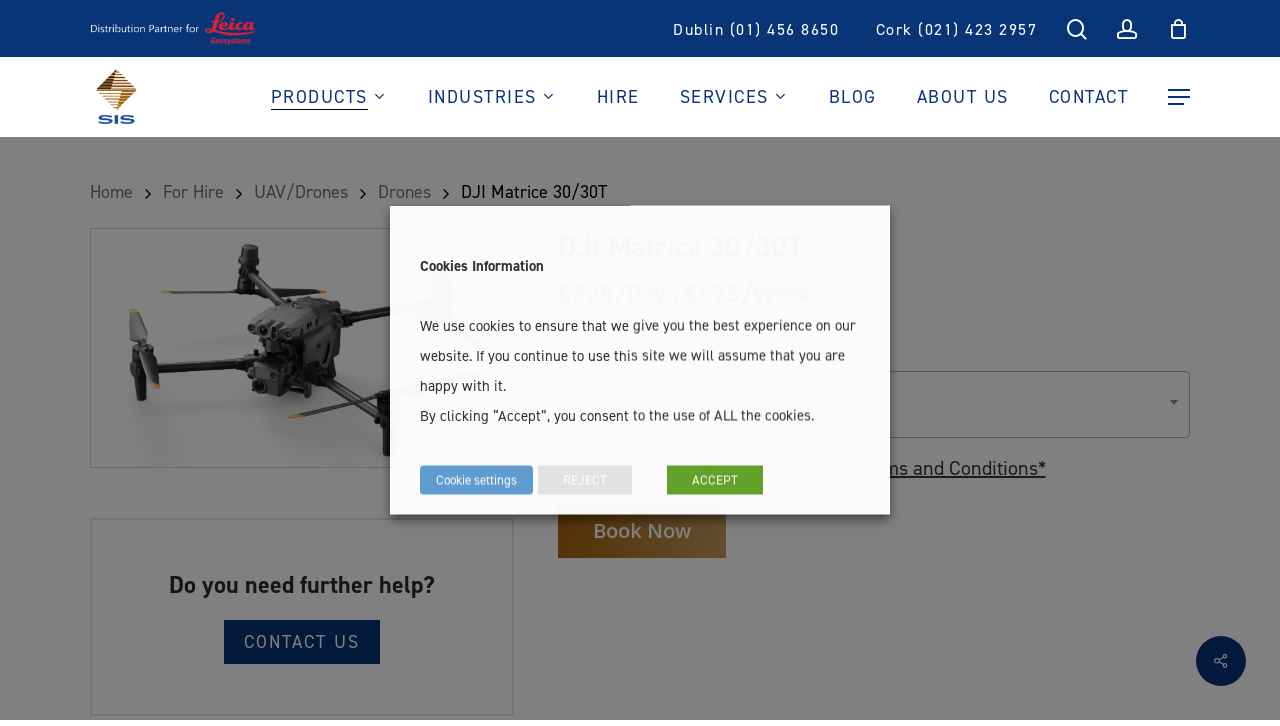

--- FILE ---
content_type: text/html; charset=UTF-8
request_url: https://sisirl.com/survey-equipment-product/dji-matrice-30-hire/
body_size: 60477
content:
<!doctype html>
<html lang="en-GB" class="no-js">
<head>
	<meta charset="UTF-8">
<script type="text/javascript">
/* <![CDATA[ */
var gform;gform||(document.addEventListener("gform_main_scripts_loaded",function(){gform.scriptsLoaded=!0}),document.addEventListener("gform/theme/scripts_loaded",function(){gform.themeScriptsLoaded=!0}),window.addEventListener("DOMContentLoaded",function(){gform.domLoaded=!0}),gform={domLoaded:!1,scriptsLoaded:!1,themeScriptsLoaded:!1,isFormEditor:()=>"function"==typeof InitializeEditor,callIfLoaded:function(o){return!(!gform.domLoaded||!gform.scriptsLoaded||!gform.themeScriptsLoaded&&!gform.isFormEditor()||(gform.isFormEditor()&&console.warn("The use of gform.initializeOnLoaded() is deprecated in the form editor context and will be removed in Gravity Forms 3.1."),o(),0))},initializeOnLoaded:function(o){gform.callIfLoaded(o)||(document.addEventListener("gform_main_scripts_loaded",()=>{gform.scriptsLoaded=!0,gform.callIfLoaded(o)}),document.addEventListener("gform/theme/scripts_loaded",()=>{gform.themeScriptsLoaded=!0,gform.callIfLoaded(o)}),window.addEventListener("DOMContentLoaded",()=>{gform.domLoaded=!0,gform.callIfLoaded(o)}))},hooks:{action:{},filter:{}},addAction:function(o,r,e,t){gform.addHook("action",o,r,e,t)},addFilter:function(o,r,e,t){gform.addHook("filter",o,r,e,t)},doAction:function(o){gform.doHook("action",o,arguments)},applyFilters:function(o){return gform.doHook("filter",o,arguments)},removeAction:function(o,r){gform.removeHook("action",o,r)},removeFilter:function(o,r,e){gform.removeHook("filter",o,r,e)},addHook:function(o,r,e,t,n){null==gform.hooks[o][r]&&(gform.hooks[o][r]=[]);var d=gform.hooks[o][r];null==n&&(n=r+"_"+d.length),gform.hooks[o][r].push({tag:n,callable:e,priority:t=null==t?10:t})},doHook:function(r,o,e){var t;if(e=Array.prototype.slice.call(e,1),null!=gform.hooks[r][o]&&((o=gform.hooks[r][o]).sort(function(o,r){return o.priority-r.priority}),o.forEach(function(o){"function"!=typeof(t=o.callable)&&(t=window[t]),"action"==r?t.apply(null,e):e[0]=t.apply(null,e)})),"filter"==r)return e[0]},removeHook:function(o,r,t,n){var e;null!=gform.hooks[o][r]&&(e=(e=gform.hooks[o][r]).filter(function(o,r,e){return!!(null!=n&&n!=o.tag||null!=t&&t!=o.priority)}),gform.hooks[o][r]=e)}});
/* ]]> */
</script>

	<meta name="viewport" content="width=device-width, initial-scale=1, maximum-scale=1, user-scalable=0" /><meta name='robots' content='index, follow, max-image-preview:large, max-snippet:-1, max-video-preview:-1' />
	<style>img:is([sizes="auto" i], [sizes^="auto," i]) { contain-intrinsic-size: 3000px 1500px }</style>
	
<!-- Google Tag Manager for WordPress by gtm4wp.com -->
<script data-cfasync="false" data-pagespeed-no-defer>
	var gtm4wp_datalayer_name = "dataLayer";
	var dataLayer = dataLayer || [];
	const gtm4wp_use_sku_instead = 0;
	const gtm4wp_currency = 'EUR';
	const gtm4wp_product_per_impression = 10;
	const gtm4wp_clear_ecommerce = false;
	const gtm4wp_datalayer_max_timeout = 2000;
</script>
<!-- End Google Tag Manager for WordPress by gtm4wp.com -->
	<!-- This site is optimized with the Yoast SEO plugin v26.8 - https://yoast.com/product/yoast-seo-wordpress/ -->
	<title>Hire the DJI Matrice 30/30T</title>
	<meta name="description" content="Available to Hire - DJI Matrice 30/30T - the cost effective way to make use of surveying equipment in Ireland. See our hiring rates or contact our team for more information." />
	<link rel="canonical" href="https://sisirl.com/survey-equipment-product/dji-matrice-30-hire/" />
	<meta property="og:locale" content="en_GB" />
	<meta property="og:type" content="article" />
	<meta property="og:title" content="Hire the DJI Matrice 30/30T" />
	<meta property="og:description" content="Available to Hire - DJI Matrice 30/30T - the cost effective way to make use of surveying equipment in Ireland. See our hiring rates or contact our team for more information." />
	<meta property="og:url" content="https://sisirl.com/survey-equipment-product/dji-matrice-30-hire/" />
	<meta property="og:site_name" content="Survey Instrument Services" />
	<meta property="article:publisher" content="https://www.facebook.com/SurveyInstrumentServicesLtd/" />
	<meta property="article:modified_time" content="2024-06-24T17:45:20+00:00" />
	<meta property="og:image" content="https://sisirl.com/wp-content/uploads/2023/07/DJI-Matrice-30.png" />
	<meta property="og:image:width" content="1200" />
	<meta property="og:image:height" content="679" />
	<meta property="og:image:type" content="image/png" />
	<meta name="twitter:card" content="summary_large_image" />
	<meta name="twitter:site" content="@ServicesSurvey" />
	<meta name="twitter:label1" content="Estimated reading time" />
	<meta name="twitter:data1" content="3 minutes" />
	<!-- / Yoast SEO plugin. -->


<link rel='dns-prefetch' href='//fonts.googleapis.com' />
<link rel="alternate" type="application/rss+xml" title="Survey Instrument Services &raquo; Feed" href="https://sisirl.com/feed/" />
<link rel="alternate" type="application/rss+xml" title="Survey Instrument Services &raquo; Comments Feed" href="https://sisirl.com/comments/feed/" />
		<style>
			.lazyload,
			.lazyloading {
				max-width: 100%;
			}
		</style>
		<link rel="preload" href="https://sisirl.com/wp-content/themes/salient/css/fonts/icomoon.woff?v=1.4" as="font" type="font/woff" crossorigin="anonymous"><link rel='stylesheet' id='sbi_styles-css' href='https://sisirl.com/wp-content/plugins/instagram-feed/css/sbi-styles.min.css?ver=6.10.0' type='text/css' media='all' />
<style id='classic-theme-styles-inline-css' type='text/css'>
/*! This file is auto-generated */
.wp-block-button__link{color:#fff;background-color:#32373c;border-radius:9999px;box-shadow:none;text-decoration:none;padding:calc(.667em + 2px) calc(1.333em + 2px);font-size:1.125em}.wp-block-file__button{background:#32373c;color:#fff;text-decoration:none}
</style>
<style id='global-styles-inline-css' type='text/css'>
:root{--wp--preset--aspect-ratio--square: 1;--wp--preset--aspect-ratio--4-3: 4/3;--wp--preset--aspect-ratio--3-4: 3/4;--wp--preset--aspect-ratio--3-2: 3/2;--wp--preset--aspect-ratio--2-3: 2/3;--wp--preset--aspect-ratio--16-9: 16/9;--wp--preset--aspect-ratio--9-16: 9/16;--wp--preset--color--black: #000000;--wp--preset--color--cyan-bluish-gray: #abb8c3;--wp--preset--color--white: #ffffff;--wp--preset--color--pale-pink: #f78da7;--wp--preset--color--vivid-red: #cf2e2e;--wp--preset--color--luminous-vivid-orange: #ff6900;--wp--preset--color--luminous-vivid-amber: #fcb900;--wp--preset--color--light-green-cyan: #7bdcb5;--wp--preset--color--vivid-green-cyan: #00d084;--wp--preset--color--pale-cyan-blue: #8ed1fc;--wp--preset--color--vivid-cyan-blue: #0693e3;--wp--preset--color--vivid-purple: #9b51e0;--wp--preset--gradient--vivid-cyan-blue-to-vivid-purple: linear-gradient(135deg,rgba(6,147,227,1) 0%,rgb(155,81,224) 100%);--wp--preset--gradient--light-green-cyan-to-vivid-green-cyan: linear-gradient(135deg,rgb(122,220,180) 0%,rgb(0,208,130) 100%);--wp--preset--gradient--luminous-vivid-amber-to-luminous-vivid-orange: linear-gradient(135deg,rgba(252,185,0,1) 0%,rgba(255,105,0,1) 100%);--wp--preset--gradient--luminous-vivid-orange-to-vivid-red: linear-gradient(135deg,rgba(255,105,0,1) 0%,rgb(207,46,46) 100%);--wp--preset--gradient--very-light-gray-to-cyan-bluish-gray: linear-gradient(135deg,rgb(238,238,238) 0%,rgb(169,184,195) 100%);--wp--preset--gradient--cool-to-warm-spectrum: linear-gradient(135deg,rgb(74,234,220) 0%,rgb(151,120,209) 20%,rgb(207,42,186) 40%,rgb(238,44,130) 60%,rgb(251,105,98) 80%,rgb(254,248,76) 100%);--wp--preset--gradient--blush-light-purple: linear-gradient(135deg,rgb(255,206,236) 0%,rgb(152,150,240) 100%);--wp--preset--gradient--blush-bordeaux: linear-gradient(135deg,rgb(254,205,165) 0%,rgb(254,45,45) 50%,rgb(107,0,62) 100%);--wp--preset--gradient--luminous-dusk: linear-gradient(135deg,rgb(255,203,112) 0%,rgb(199,81,192) 50%,rgb(65,88,208) 100%);--wp--preset--gradient--pale-ocean: linear-gradient(135deg,rgb(255,245,203) 0%,rgb(182,227,212) 50%,rgb(51,167,181) 100%);--wp--preset--gradient--electric-grass: linear-gradient(135deg,rgb(202,248,128) 0%,rgb(113,206,126) 100%);--wp--preset--gradient--midnight: linear-gradient(135deg,rgb(2,3,129) 0%,rgb(40,116,252) 100%);--wp--preset--font-size--small: 13px;--wp--preset--font-size--medium: 20px;--wp--preset--font-size--large: 36px;--wp--preset--font-size--x-large: 42px;--wp--preset--spacing--20: 0.44rem;--wp--preset--spacing--30: 0.67rem;--wp--preset--spacing--40: 1rem;--wp--preset--spacing--50: 1.5rem;--wp--preset--spacing--60: 2.25rem;--wp--preset--spacing--70: 3.38rem;--wp--preset--spacing--80: 5.06rem;--wp--preset--shadow--natural: 6px 6px 9px rgba(0, 0, 0, 0.2);--wp--preset--shadow--deep: 12px 12px 50px rgba(0, 0, 0, 0.4);--wp--preset--shadow--sharp: 6px 6px 0px rgba(0, 0, 0, 0.2);--wp--preset--shadow--outlined: 6px 6px 0px -3px rgba(255, 255, 255, 1), 6px 6px rgba(0, 0, 0, 1);--wp--preset--shadow--crisp: 6px 6px 0px rgba(0, 0, 0, 1);}:where(.is-layout-flex){gap: 0.5em;}:where(.is-layout-grid){gap: 0.5em;}body .is-layout-flex{display: flex;}.is-layout-flex{flex-wrap: wrap;align-items: center;}.is-layout-flex > :is(*, div){margin: 0;}body .is-layout-grid{display: grid;}.is-layout-grid > :is(*, div){margin: 0;}:where(.wp-block-columns.is-layout-flex){gap: 2em;}:where(.wp-block-columns.is-layout-grid){gap: 2em;}:where(.wp-block-post-template.is-layout-flex){gap: 1.25em;}:where(.wp-block-post-template.is-layout-grid){gap: 1.25em;}.has-black-color{color: var(--wp--preset--color--black) !important;}.has-cyan-bluish-gray-color{color: var(--wp--preset--color--cyan-bluish-gray) !important;}.has-white-color{color: var(--wp--preset--color--white) !important;}.has-pale-pink-color{color: var(--wp--preset--color--pale-pink) !important;}.has-vivid-red-color{color: var(--wp--preset--color--vivid-red) !important;}.has-luminous-vivid-orange-color{color: var(--wp--preset--color--luminous-vivid-orange) !important;}.has-luminous-vivid-amber-color{color: var(--wp--preset--color--luminous-vivid-amber) !important;}.has-light-green-cyan-color{color: var(--wp--preset--color--light-green-cyan) !important;}.has-vivid-green-cyan-color{color: var(--wp--preset--color--vivid-green-cyan) !important;}.has-pale-cyan-blue-color{color: var(--wp--preset--color--pale-cyan-blue) !important;}.has-vivid-cyan-blue-color{color: var(--wp--preset--color--vivid-cyan-blue) !important;}.has-vivid-purple-color{color: var(--wp--preset--color--vivid-purple) !important;}.has-black-background-color{background-color: var(--wp--preset--color--black) !important;}.has-cyan-bluish-gray-background-color{background-color: var(--wp--preset--color--cyan-bluish-gray) !important;}.has-white-background-color{background-color: var(--wp--preset--color--white) !important;}.has-pale-pink-background-color{background-color: var(--wp--preset--color--pale-pink) !important;}.has-vivid-red-background-color{background-color: var(--wp--preset--color--vivid-red) !important;}.has-luminous-vivid-orange-background-color{background-color: var(--wp--preset--color--luminous-vivid-orange) !important;}.has-luminous-vivid-amber-background-color{background-color: var(--wp--preset--color--luminous-vivid-amber) !important;}.has-light-green-cyan-background-color{background-color: var(--wp--preset--color--light-green-cyan) !important;}.has-vivid-green-cyan-background-color{background-color: var(--wp--preset--color--vivid-green-cyan) !important;}.has-pale-cyan-blue-background-color{background-color: var(--wp--preset--color--pale-cyan-blue) !important;}.has-vivid-cyan-blue-background-color{background-color: var(--wp--preset--color--vivid-cyan-blue) !important;}.has-vivid-purple-background-color{background-color: var(--wp--preset--color--vivid-purple) !important;}.has-black-border-color{border-color: var(--wp--preset--color--black) !important;}.has-cyan-bluish-gray-border-color{border-color: var(--wp--preset--color--cyan-bluish-gray) !important;}.has-white-border-color{border-color: var(--wp--preset--color--white) !important;}.has-pale-pink-border-color{border-color: var(--wp--preset--color--pale-pink) !important;}.has-vivid-red-border-color{border-color: var(--wp--preset--color--vivid-red) !important;}.has-luminous-vivid-orange-border-color{border-color: var(--wp--preset--color--luminous-vivid-orange) !important;}.has-luminous-vivid-amber-border-color{border-color: var(--wp--preset--color--luminous-vivid-amber) !important;}.has-light-green-cyan-border-color{border-color: var(--wp--preset--color--light-green-cyan) !important;}.has-vivid-green-cyan-border-color{border-color: var(--wp--preset--color--vivid-green-cyan) !important;}.has-pale-cyan-blue-border-color{border-color: var(--wp--preset--color--pale-cyan-blue) !important;}.has-vivid-cyan-blue-border-color{border-color: var(--wp--preset--color--vivid-cyan-blue) !important;}.has-vivid-purple-border-color{border-color: var(--wp--preset--color--vivid-purple) !important;}.has-vivid-cyan-blue-to-vivid-purple-gradient-background{background: var(--wp--preset--gradient--vivid-cyan-blue-to-vivid-purple) !important;}.has-light-green-cyan-to-vivid-green-cyan-gradient-background{background: var(--wp--preset--gradient--light-green-cyan-to-vivid-green-cyan) !important;}.has-luminous-vivid-amber-to-luminous-vivid-orange-gradient-background{background: var(--wp--preset--gradient--luminous-vivid-amber-to-luminous-vivid-orange) !important;}.has-luminous-vivid-orange-to-vivid-red-gradient-background{background: var(--wp--preset--gradient--luminous-vivid-orange-to-vivid-red) !important;}.has-very-light-gray-to-cyan-bluish-gray-gradient-background{background: var(--wp--preset--gradient--very-light-gray-to-cyan-bluish-gray) !important;}.has-cool-to-warm-spectrum-gradient-background{background: var(--wp--preset--gradient--cool-to-warm-spectrum) !important;}.has-blush-light-purple-gradient-background{background: var(--wp--preset--gradient--blush-light-purple) !important;}.has-blush-bordeaux-gradient-background{background: var(--wp--preset--gradient--blush-bordeaux) !important;}.has-luminous-dusk-gradient-background{background: var(--wp--preset--gradient--luminous-dusk) !important;}.has-pale-ocean-gradient-background{background: var(--wp--preset--gradient--pale-ocean) !important;}.has-electric-grass-gradient-background{background: var(--wp--preset--gradient--electric-grass) !important;}.has-midnight-gradient-background{background: var(--wp--preset--gradient--midnight) !important;}.has-small-font-size{font-size: var(--wp--preset--font-size--small) !important;}.has-medium-font-size{font-size: var(--wp--preset--font-size--medium) !important;}.has-large-font-size{font-size: var(--wp--preset--font-size--large) !important;}.has-x-large-font-size{font-size: var(--wp--preset--font-size--x-large) !important;}
:where(.wp-block-post-template.is-layout-flex){gap: 1.25em;}:where(.wp-block-post-template.is-layout-grid){gap: 1.25em;}
:where(.wp-block-columns.is-layout-flex){gap: 2em;}:where(.wp-block-columns.is-layout-grid){gap: 2em;}
:root :where(.wp-block-pullquote){font-size: 1.5em;line-height: 1.6;}
</style>
<link rel='stylesheet' id='salient-social-css' href='https://sisirl.com/wp-content/plugins/salient-social/css/style.css?ver=1.2.2' type='text/css' media='all' />
<style id='salient-social-inline-css' type='text/css'>

  .sharing-default-minimal .nectar-love.loved,
  body .nectar-social[data-color-override="override"].fixed > a:before, 
  body .nectar-social[data-color-override="override"].fixed .nectar-social-inner a,
  .sharing-default-minimal .nectar-social[data-color-override="override"] .nectar-social-inner a:hover,
  .nectar-social.vertical[data-color-override="override"] .nectar-social-inner a:hover {
    background-color: #083478;
  }
  .nectar-social.hover .nectar-love.loved,
  .nectar-social.hover > .nectar-love-button a:hover,
  .nectar-social[data-color-override="override"].hover > div a:hover,
  #single-below-header .nectar-social[data-color-override="override"].hover > div a:hover,
  .nectar-social[data-color-override="override"].hover .share-btn:hover,
  .sharing-default-minimal .nectar-social[data-color-override="override"] .nectar-social-inner a {
    border-color: #083478;
  }
  #single-below-header .nectar-social.hover .nectar-love.loved i,
  #single-below-header .nectar-social.hover[data-color-override="override"] a:hover,
  #single-below-header .nectar-social.hover[data-color-override="override"] a:hover i,
  #single-below-header .nectar-social.hover .nectar-love-button a:hover i,
  .nectar-love:hover i,
  .hover .nectar-love:hover .total_loves,
  .nectar-love.loved i,
  .nectar-social.hover .nectar-love.loved .total_loves,
  .nectar-social.hover .share-btn:hover, 
  .nectar-social[data-color-override="override"].hover .nectar-social-inner a:hover,
  .nectar-social[data-color-override="override"].hover > div:hover span,
  .sharing-default-minimal .nectar-social[data-color-override="override"] .nectar-social-inner a:not(:hover) i,
  .sharing-default-minimal .nectar-social[data-color-override="override"] .nectar-social-inner a:not(:hover) {
    color: #083478;
  }
</style>
<link rel='stylesheet' id='cookie-law-info-css' href='https://sisirl.com/wp-content/plugins/webtoffee-gdpr-cookie-consent/public/css/cookie-law-info-public.css?ver=2.3.7' type='text/css' media='all' />
<link rel='stylesheet' id='cookie-law-info-gdpr-css' href='https://sisirl.com/wp-content/plugins/webtoffee-gdpr-cookie-consent/public/css/cookie-law-info-gdpr.css?ver=2.3.7' type='text/css' media='all' />
<style id='cookie-law-info-gdpr-inline-css' type='text/css'>
.cli-modal-content, .cli-tab-content { background-color: #ffffff; }.cli-privacy-content-text, .cli-modal .cli-modal-dialog, .cli-tab-container p, a.cli-privacy-readmore { color: #000000; }.cli-tab-header { background-color: #f2f2f2; }.cli-tab-header, .cli-tab-header a.cli-nav-link,span.cli-necessary-caption,.cli-switch .cli-slider:after { color: #000000; }.cli-switch .cli-slider:before { background-color: #ffffff; }.cli-switch input:checked + .cli-slider:before { background-color: #ffffff; }.cli-switch .cli-slider { background-color: #e3e1e8; }.cli-switch input:checked + .cli-slider { background-color: #28a745; }.cli-modal-close svg { fill: #000000; }.cli-tab-footer .wt-cli-privacy-accept-all-btn { background-color: #00acad; color: #ffffff}.cli-tab-footer .wt-cli-privacy-accept-btn { background-color: #00acad; color: #ffffff}.cli-tab-header a:before{ border-right: 1px solid #000000; border-bottom: 1px solid #000000; }
</style>
<link rel='stylesheet' id='photoswipe-css' href='https://sisirl.com/wp-content/plugins/woocommerce/assets/css/photoswipe/photoswipe.min.css?ver=10.4.3' type='text/css' media='all' />
<link rel='stylesheet' id='photoswipe-default-skin-css' href='https://sisirl.com/wp-content/plugins/woocommerce/assets/css/photoswipe/default-skin/default-skin.min.css?ver=10.4.3' type='text/css' media='all' />
<link rel='stylesheet' id='woocommerce-layout-css' href='https://sisirl.com/wp-content/plugins/woocommerce/assets/css/woocommerce-layout.css?ver=10.4.3' type='text/css' media='all' />
<link rel='stylesheet' id='woocommerce-smallscreen-css' href='https://sisirl.com/wp-content/plugins/woocommerce/assets/css/woocommerce-smallscreen.css?ver=10.4.3' type='text/css' media='only screen and (max-width: 768px)' />
<link rel='stylesheet' id='woocommerce-general-css' href='https://sisirl.com/wp-content/plugins/woocommerce/assets/css/woocommerce.css?ver=10.4.3' type='text/css' media='all' />
<style id='woocommerce-inline-inline-css' type='text/css'>
.woocommerce form .form-row .required { visibility: visible; }
</style>
<link rel='stylesheet' id='dashicons-css' href='https://sisirl.com/wp-includes/css/dashicons.min.css?ver=6.8.3' type='text/css' media='all' />
<link rel='stylesheet' id='woocommerce-addons-css-css' href='https://sisirl.com/wp-content/plugins/woocommerce-product-addons/assets/css/frontend.css?ver=4.4.0' type='text/css' media='all' />
<link rel='stylesheet' id='jquery-ui-style-css' href='https://sisirl.com/wp-content/plugins/woocommerce-bookings/dist/css/jquery-ui-styles.css?ver=1.11.4-wc-bookings.1.15.78' type='text/css' media='all' />
<link rel='stylesheet' id='wc-bookings-styles-css' href='https://sisirl.com/wp-content/plugins/woocommerce-bookings/dist/css/frontend.css?ver=1.15.78' type='text/css' media='all' />
<link rel='stylesheet' id='salient-grid-system-css' href='https://sisirl.com/wp-content/themes/salient/css/build/grid-system.css?ver=15.1.0' type='text/css' media='all' />
<link rel='stylesheet' id='main-styles-css' href='https://sisirl.com/wp-content/themes/salient/css/build/style.css?ver=15.1.0' type='text/css' media='all' />
<link rel='stylesheet' id='nectar-header-secondary-nav-css' href='https://sisirl.com/wp-content/themes/salient/css/build/header/header-secondary-nav.css?ver=15.1.0' type='text/css' media='all' />
<link rel='stylesheet' id='nectar-owl-carousel-css' href='https://sisirl.com/wp-content/themes/salient/css/build/plugins/owl-carousel.css?ver=15.1.0' type='text/css' media='all' />
<link rel='stylesheet' id='nectar-element-recent-posts-css' href='https://sisirl.com/wp-content/themes/salient/css/build/elements/element-recent-posts.css?ver=15.1.0' type='text/css' media='all' />
<link rel='stylesheet' id='nectar_default_font_open_sans-css' href='https://fonts.googleapis.com/css?family=Open+Sans%3A300%2C400%2C600%2C700&#038;subset=latin%2Clatin-ext&#038;display=swap' type='text/css' media='all' />
<link rel='stylesheet' id='responsive-css' href='https://sisirl.com/wp-content/themes/salient/css/build/responsive.css?ver=15.1.0' type='text/css' media='all' />
<link rel='stylesheet' id='nectar-product-style-classic-css' href='https://sisirl.com/wp-content/themes/salient/css/build/third-party/woocommerce/product-style-classic.css?ver=15.1.0' type='text/css' media='all' />
<link rel='stylesheet' id='woocommerce-css' href='https://sisirl.com/wp-content/themes/salient/css/build/woocommerce.css?ver=15.1.0' type='text/css' media='all' />
<link rel='stylesheet' id='nectar-woocommerce-single-css' href='https://sisirl.com/wp-content/themes/salient/css/build/third-party/woocommerce/product-single.css?ver=15.1.0' type='text/css' media='all' />
<link rel='stylesheet' id='select2-css' href='https://sisirl.com/wp-content/plugins/woocommerce/assets/css/select2.css?ver=10.4.3' type='text/css' media='all' />
<link rel='stylesheet' id='skin-material-css' href='https://sisirl.com/wp-content/themes/salient/css/build/skin-material.css?ver=15.1.0' type='text/css' media='all' />
<link rel='stylesheet' id='salient-wp-menu-dynamic-css' href='https://sisirl.com/wp-content/uploads/salient/menu-dynamic.css?ver=44205' type='text/css' media='all' />
<link rel='stylesheet' id='dflip-style-css' href='https://sisirl.com/wp-content/plugins/3d-flipbook-dflip-lite/assets/css/dflip.min.css?ver=2.4.20' type='text/css' media='all' />
<link rel='stylesheet' id='thwepof-public-style-css' href='https://sisirl.com/wp-content/plugins/woo-extra-product-options/public/assets/css/thwepof-public.min.css?ver=6.8.3' type='text/css' media='all' />
<link rel='stylesheet' id='jquery-timepicker-css' href='https://sisirl.com/wp-content/plugins/woo-extra-product-options/public/assets/js/timepicker/jquery.timepicker.css?ver=6.8.3' type='text/css' media='all' />
<link rel='stylesheet' id='dynamic-css-css' href='https://sisirl.com/wp-content/themes/salient/css/salient-dynamic-styles.css?ver=29953' type='text/css' media='all' />
<style id='dynamic-css-inline-css' type='text/css'>
@media only screen and (min-width:1000px){body #ajax-content-wrap.no-scroll{min-height:calc(100vh - 122px);height:calc(100vh - 122px)!important;}}@media only screen and (min-width:1000px){#page-header-wrap.fullscreen-header,#page-header-wrap.fullscreen-header #page-header-bg,html:not(.nectar-box-roll-loaded) .nectar-box-roll > #page-header-bg.fullscreen-header,.nectar_fullscreen_zoom_recent_projects,#nectar_fullscreen_rows:not(.afterLoaded) > div{height:calc(100vh - 121px);}.wpb_row.vc_row-o-full-height.top-level,.wpb_row.vc_row-o-full-height.top-level > .col.span_12{min-height:calc(100vh - 121px);}html:not(.nectar-box-roll-loaded) .nectar-box-roll > #page-header-bg.fullscreen-header{top:122px;}.nectar-slider-wrap[data-fullscreen="true"]:not(.loaded),.nectar-slider-wrap[data-fullscreen="true"]:not(.loaded) .swiper-container{height:calc(100vh - 120px)!important;}.admin-bar .nectar-slider-wrap[data-fullscreen="true"]:not(.loaded),.admin-bar .nectar-slider-wrap[data-fullscreen="true"]:not(.loaded) .swiper-container{height:calc(100vh - 120px - 32px)!important;}}.admin-bar[class*="page-template-template-no-header"] .wpb_row.vc_row-o-full-height.top-level,.admin-bar[class*="page-template-template-no-header"] .wpb_row.vc_row-o-full-height.top-level > .col.span_12{min-height:calc(100vh - 32px);}body[class*="page-template-template-no-header"] .wpb_row.vc_row-o-full-height.top-level,body[class*="page-template-template-no-header"] .wpb_row.vc_row-o-full-height.top-level > .col.span_12{min-height:100vh;}@media only screen and (max-width:999px){.using-mobile-browser #nectar_fullscreen_rows:not(.afterLoaded):not([data-mobile-disable="on"]) > div{height:calc(100vh - 116px);}.using-mobile-browser .wpb_row.vc_row-o-full-height.top-level,.using-mobile-browser .wpb_row.vc_row-o-full-height.top-level > .col.span_12,[data-permanent-transparent="1"].using-mobile-browser .wpb_row.vc_row-o-full-height.top-level,[data-permanent-transparent="1"].using-mobile-browser .wpb_row.vc_row-o-full-height.top-level > .col.span_12{min-height:calc(100vh - 116px);}html:not(.nectar-box-roll-loaded) .nectar-box-roll > #page-header-bg.fullscreen-header,.nectar_fullscreen_zoom_recent_projects,.nectar-slider-wrap[data-fullscreen="true"]:not(.loaded),.nectar-slider-wrap[data-fullscreen="true"]:not(.loaded) .swiper-container,#nectar_fullscreen_rows:not(.afterLoaded):not([data-mobile-disable="on"]) > div{height:calc(100vh - 63px);}.wpb_row.vc_row-o-full-height.top-level,.wpb_row.vc_row-o-full-height.top-level > .col.span_12{min-height:calc(100vh - 63px);}body[data-transparent-header="false"] #ajax-content-wrap.no-scroll{min-height:calc(100vh - 63px);height:calc(100vh - 63px);}}.post-type-archive-product.woocommerce .container-wrap,.tax-product_cat.woocommerce .container-wrap{background-color:#ffffff;}.woocommerce.single-product #single-meta{position:relative!important;top:0!important;margin:0;left:8px;height:auto;}.woocommerce.single-product #single-meta:after{display:block;content:" ";clear:both;height:1px;}.woocommerce ul.products li.product.material,.woocommerce-page ul.products li.product.material{background-color:#ffffff;}.woocommerce ul.products li.product.minimal .product-wrap,.woocommerce ul.products li.product.minimal .background-color-expand,.woocommerce-page ul.products li.product.minimal .product-wrap,.woocommerce-page ul.products li.product.minimal .background-color-expand{background-color:#ffffff;}#ajax-content-wrap .vc_row.left_padding_8pct .row_col_wrap_12{padding-left:8%;}#ajax-content-wrap .vc_row.right_padding_8pct .row_col_wrap_12{padding-right:8%;}body .container-wrap .vc_row-fluid[data-column-margin="50px"] > .span_12,body .container-wrap .vc_row-fluid[data-column-margin="50px"] .full-page-inner > .container > .span_12,body .container-wrap .vc_row-fluid[data-column-margin="50px"] .full-page-inner > .span_12{margin-left:-25px;margin-right:-25px;}body .container-wrap .vc_row-fluid[data-column-margin="50px"] .wpb_column:not(.child_column),body .container-wrap .inner_row[data-column-margin="50px"] .child_column{padding-left:25px;padding-right:25px;}.container-wrap .vc_row-fluid[data-column-margin="50px"].full-width-content > .span_12,.container-wrap .vc_row-fluid[data-column-margin="50px"].full-width-content .full-page-inner > .span_12{margin-left:0;margin-right:0;padding-left:25px;padding-right:25px;}.single-portfolio #full_width_portfolio .vc_row-fluid[data-column-margin="50px"].full-width-content > .span_12{padding-right:25px;}@media only screen and (max-width:999px) and (min-width:690px){.vc_row-fluid[data-column-margin="50px"] > .span_12 > .one-fourths:not([class*="vc_col-xs-"]),.vc_row-fluid .vc_row-fluid.inner_row[data-column-margin="50px"] > .span_12 > .one-fourths:not([class*="vc_col-xs-"]){margin-bottom:50px;}}#ajax-content-wrap .vc_row.inner_row.left_padding_8pct .row_col_wrap_12_inner{padding-left:8%;}#ajax-content-wrap .vc_row.inner_row.right_padding_8pct .row_col_wrap_12_inner{padding-right:8%;}#ajax-content-wrap .col[data-padding-pos="left-right"] > .vc_column-inner,#ajax-content-wrap .col[data-padding-pos="left-right"] > .n-sticky > .vc_column-inner{padding-top:0;padding-bottom:0}@media only screen and (max-width:999px){body .wpb_column.force-tablet-text-align-left,body .wpb_column.force-tablet-text-align-left .col{text-align:left!important;}body .wpb_column.force-tablet-text-align-right,body .wpb_column.force-tablet-text-align-right .col{text-align:right!important;}body .wpb_column.force-tablet-text-align-center,body .wpb_column.force-tablet-text-align-center .col,body .wpb_column.force-tablet-text-align-center .vc_custom_heading,body .wpb_column.force-tablet-text-align-center .nectar-cta{text-align:center!important;}.wpb_column.force-tablet-text-align-center .img-with-aniamtion-wrap img{display:inline-block;}}#ajax-content-wrap .col[data-padding-pos="top"] > .vc_column-inner,#ajax-content-wrap .col[data-padding-pos="top"] > .n-sticky > .vc_column-inner{padding-right:0;padding-bottom:0;padding-left:0}.nectar-cta[data-style="material"] .link_wrap .circle{background-color:#000;}.nectar-cta[data-style="material"] .link_wrap .circle{border:none;z-index:-1;}.nectar-cta[data-style="material"] .link_wrap .link_text:before{box-shadow:0 9px 20px;opacity:0.29;border:none;z-index:-1;}.nectar-cta[data-style="material"] .link_wrap .link_text:after{background-color:inherit;border:none;}.nectar-cta[data-style="material"] .link_wrap .link_text{padding-right:38px;}.nectar-cta[data-style="material"] .link_wrap .arrow{overflow:hidden;display:inline-block;position:absolute;right:0;top:50%;margin-top:-14px;height:25px;line-height:28px;width:24px;border-radius:50px;transition:all 0.33s cubic-bezier(0.12,0.75,0.4,1);}.nectar-cta[data-style="material"] .link_wrap .arrow:before,.nectar-cta[data-style="material"] .link_wrap .arrow:after{margin-top:-14px;height:28px;line-height:28px;width:25px;padding-left:1px;box-sizing:border-box;}.nectar-cta[data-style="material"] .link_wrap .arrow:after{transform:translateX(-100%);}.nectar-cta[data-style="material"] .link_wrap .link_text:before,.nectar-cta[data-style="material"] .link_wrap .circle{height:27px;width:27px;right:-1px;margin-top:-14px;}.nectar-cta[data-style="material"] .link_wrap .circle{transform:scale(0.85);}.nectar-cta[data-style="material"] .link_wrap .link_text:before{transform:scale(0.84);}.nectar-cta[data-style="material"] .link_wrap:hover .circle,.nectar-cta[data-style="material"] .link_wrap:hover .link_text:before{transform:scale(1);}.nectar-cta[data-style="material"] .arrow,.nectar-cta[data-style="material"] .link_wrap .arrow:before,.nectar-cta[data-style="material"] .link_wrap .arrow:after{color:#fff;}@media only screen and (max-width:999px){.nectar-cta.display_tablet_inherit{display:inherit;}}.nectar-simple-slider .cell.color-overlay-1-transparent > .bg-layer-wrap > .color-overlay{background-color:transparent;}@media only screen and (max-width:690px){.nectar-cta.display_phone_inherit{display:inherit;}}@media only screen and (max-width:690px){.vc_row.inner_row.bottom_padding_phone_4pct{padding-bottom:4%!important;}}@media only screen and (max-width:690px){.vc_row.top_padding_phone_50px{padding-top:50px!important;}}@media only screen and (max-width:690px){.vc_row.bottom_padding_phone_50px{padding-bottom:50px!important;}}@media only screen and (max-width:690px){.vc_row.top_padding_phone_4pct{padding-top:4%!important;}}@media only screen and (max-width:690px){html body .wpb_column.force-phone-text-align-left,html body .wpb_column.force-phone-text-align-left .col{text-align:left!important;}html body .wpb_column.force-phone-text-align-right,html body .wpb_column.force-phone-text-align-right .col{text-align:right!important;}html body .wpb_column.force-phone-text-align-center,html body .wpb_column.force-phone-text-align-center .col,html body .wpb_column.force-phone-text-align-center .vc_custom_heading,html body .wpb_column.force-phone-text-align-center .nectar-cta{text-align:center!important;}.wpb_column.force-phone-text-align-center .img-with-aniamtion-wrap img{display:inline-block;}}@media only screen and (max-width:690px){.vc_row.inner_row.top_padding_phone_4pct{padding-top:4%!important;}}.screen-reader-text,.nectar-skip-to-content:not(:focus){border:0;clip:rect(1px,1px,1px,1px);clip-path:inset(50%);height:1px;margin:-1px;overflow:hidden;padding:0;position:absolute!important;width:1px;word-wrap:normal!important;}.row .col img:not([srcset]){width:auto;}.row .col img.img-with-animation.nectar-lazy:not([srcset]){width:100%;}
/*Ready Classes*/
.fancy-box-bg-pos-ct .nectar-fancy-box .box-bg {
    background-position: center top !important;
}
.mw-200{
    max-width: 200px !important;
}
/*End Ready Classes*/

h1, h2, h3, h4, h5, h6 {
    font-family: "din-2014", sans-serif;
font-weight: 700;
font-style: normal;
}
body, span, a, strong, italic {
    font-family: "din-2014", sans-serif;
font-style: normal;
}

.subheading{
        max-width: 500px;
    }

@media (min-width: 1000px){
    body p{
        font-size: 20px;    
    }
    
    .subheading{
        font-size: 24px;
    }
}

@media (max-width: 999px){
    .subheading{
        margin-left: auto;
        margin-right: auto;
    }
    
    #header_row > .row-bg-wrap .row-bg-overlay.row-bg-layer {
        background: linear-gradient(87deg, rgb(26 64 126 / 70%) 15%, rgb(26 64 126 / 70%) 61%) !important;
    }
}

.nectar-button span {
    font-size: 20px!important;
    line-height: 20px!important;
    font-family: "din-2014", sans-serif;
    font-weight: 400;
    font-style: normal;
}
#header-outer[data-lhe="animated_underline"] li > .sub-menu li.menu-item-has-children > .sub-menu li.menu-item-has-children > a .menu-title-text {
    font-size: 18px!important;
    line-height: 18px!important;
    letter-spacing: 1.5px!important;
    font-weight: 600!important;
    text-transform: uppercase;
}

footer #footer_socials {
    display: block;
    width: 100%;
    margin: 0px auto !important;
    padding-top: 0px;
    text-align: center;
}
#Contact #footer_socials {
    display: block;
    width: 100%;
    margin: 0px auto !important;
    padding-top: 0px;
    text-align: left;
}
#footer_socials li {
    display: inline-block;
    margin-left: 0px;
    margin-right: 6px;
}
#footer_socials li a {
    width: 24px;
    height: 24px;
    text-align: left !important;
    line-height: 24px;
    color: #2e2e2e;
}
#footer_socials li a i {
    font-size: 23px !important;
}
#footer-outer #footer_socials li a:not(.nectar-button) {
    color: #e5e7e3 !important;
}

@media (min-width: 1000px){
    #top .span_9>.slide-out-widget-area-toggle{
        display: inline-block;
        order: 10;
        display: flex;
        align-items: center;
        padding-left: 20px;
    }
    
    body #slide-out-widget-area.fullscreen .slide_out_area_close,
    #slide-out-widget-area .mobile-only{
        display: block !important;
    }
}
@media only screen and (max-width: 999px) {
    .allbtns {
        text-align: center!important;
    }
    #footer_socials {
        text-align: center;
    }
    
    body .container-wrap .vc_row-fluid[data-column-margin="100px"] .wpb_column:not(.child_column),
    body .container-wrap .vc_row-fluid[data-column-margin="40px"] .wpb_column:not(.child_column){
        padding-left: 0;
        padding-right: 0;
    }
}
@media only screen and (max-width: 600px) {
    .allbtns {
        margin: 10px 0 0 !important;
        min-width: 100%!important;
        text-align: center!important;
    }
    #footer_socials {
    text-align: center;
}
}
.clients img.nectar-lazy.loaded {
    max-height: 200px!important;
    width: auto!important;
    padding: 10%!important;
}
.caroufredsel_wrapper,
.carousel-wrap[data-full-width="true"] .portfolio-items .col .work-item.style-2 .work-info a,
.woocommerce .products-carousel ul.products .product a, .row.carousel.clients {
  margin:0!important;
  min-height:186px !important;
}

.sf-menu>li ul {
    padding: 20px;
    width: 25em;
}
.mobilebreak {
    display: none;
}

#header-secondary-outer .contact-details {
    text-align: right!important;
    padding-bottom: 0px!important;
    text-transform: none!important;
    width: calc(100%);
}
#header-secondary-outer .contact-details a {
    margin: 0 15px!important;
    text-decoration: none!important;
    font-size: 16px;
}
#header-secondary-outer .contact-details a:nth-child(2) {
    margin: 0 0 0 15px!important;
}

#top nav .sf-menu .megamenu li ul li ul.sub-menu {
    margin-top: 0;
    padding-top: 0;
}
@media only screen and (max-width: 690px) {
    .mobilebreak {
        display: block;
    }
    
    #header-secondary-outer .contact-details {
        text-align: center!important;
        padding-bottom: 0px!important;
        text-transform: none!important;
    }
    #header-secondary-outer .contact-details a {
        margin: 10px 0!important;
        text-decoration: none!important;
        display: block!important;
    } 
    #header-secondary-outer .contact-details a:nth-child(2) {
        margin: 0!important;
    }
}
@media only screen and (max-width: 1400px) {
body #slide-out-widget-area.fullscreen .inner .off-canvas-menu-container li a {
    font-size: 24px!important;
    line-height: 26px!important;
    text-transform: none!important;
}
}
body #header-secondary-outer .nectar-center-text {
    max-width: 100%!important;
}

@media only screen and (max-width: 690px) { 
    #slide-out-widget-area .secondary-header-text {
        background-color: transparent!important;
    }
}

img.width-auto {
    max-width: 100% !important;
    width: auto !important;
}

/*Eff search form*/
.eff-search input#s {
    background-color: #FFF;
    color: #2e2e2e;
    border-radius: 5px 0 0 5px;
}

.eff-search input#s::placeholder{
    color: #222;
}

input#effsearchsubmit {
    background: linear-gradient(to right, #a46309 0%, #c49a5e 100%, #c49a5e 100%);
}

@media (min-width: 691px){
    #searchform .eff-search {
        display: flex;
    }
}

@media (max-width: 690px){
    .eff-search input#s {
        border-radius: 5px 5px 0 0;
        height: 54px;
        text-align: center;
    }

    input#effsearchsubmit {
        width: 100%;
        border-radius: 0 0 5px 5px !important;
    }
}

/*Mega menu*/
.menu-item small.item_desc {
    display: none !important;
}

header#top .megamenu > .sub-menu > .menu-item > .sub-menu li a .menu-title-text {
    font-weight: 400 !important;
    letter-spacing: 0 !important;
    padding: 3px 0 !important;
    display: inline-block;
    font-size: 15px !important;
}

header#top .megamenu * {
    line-height: 1 !important;
}
header#top nav .sf-menu > li.megamenu > .sub-menu > li > a {
    text-transform: uppercase;
}

@media (min-width: 1000px){
    #header-outer #top .sf-menu > li > ul {
        margin-top: 40px !important;
        border-top: 2px solid #cecece;
    }
}

/*secondary header*/
#header-secondary-outer #social {
    width: 90px;
}

#header-secondary-outer nav{
    display: flex;
}

#header-secondary-outer .nectar-center-text {
    position: initial;
    width: calc(100% - 170px);
    transform: none;
    display: flex;
    align-items: center;
}

#header-secondary-outer img.leica-logo {
    max-height: 35px;
}

#header-secondary-outer .sf-menu li {
    margin-left: 30px;
    height: 100%;
    display: flex;
    align-items: center;
}

body.material #header-outer #header-secondary-outer a.cart-contents .cart-wrap span {
    border: 1px solid;
    display: flex;
    align-items: center;
    justify-content: center;
}

@media (min-width: 1000px) and (max-width: 1400px){
    #header-secondary-outer .nectar-center-text {
        width: calc(100% - 152px);
    }
}

@media (min-width: 691px) and (max-width: 999px){
    #header-secondary-outer .nectar-center-text {
        width: 100%;
    }
    
    body #header-secondary-outer .nectar-center-text .contact-details {
        text-align: center !important;
    }
}

#header-secondary-outer .sf-menu *,
#header-secondary-outer .sf-menu i:before{
    color: #FFF !important;
}

#header-secondary-outer .sf-menu a {
    font-size: 20px;
}

#slide-out-widget-area .secondary-header-text .contact-details {
    display: none;
}

#slide-out-widget-area img.leica-logo {
    max-width: 250px;
    display: none!important;
}
/*End secondary header*/

/*Featured-products*/
.eff-prod-grid .product .product-wrap {
    border: 2px solid #eee;
    padding: 20px;
    background-color: #FFF;
}

.eff-prod-grid .woocommerce .products .product .price {
    color: #777 !important;
}

body #featured-products .woocommerce ul.products .product .woocommerce-loop-product__title,
#featured-products.eff-prod-grid .woocommerce .products .product .price{
    color: #FFF !important;
}
/*End Featured products*/

/*product categories section*/
.eff-prod-category .vc_column-inner {
    padding: 20px;
}

.eff-prod-category .vc_column-inner img {
    max-height: 200px;
    object-fit: contain;
}

.eff-prod-category .vc_custom_heading {
    text-align: center !important;
    font-weight: 700;
    font-size: 20px;
    margin-top: 20px;
}

#prod-categories .owl-nav.disabled {
    display: block !important;
}

#prod-categories .owl-dots {
    display: none !important;
}

#prod-categories .owl-nav.disabled {
    display: block !important;
    position: absolute;
    top: -60px;
    width: 100%;
}

#prod-categories .owl-nav button {
    border: none;
    background-color: #FFF;
    border-radius: 50px;
    color: #222;
    font-size: 20px;
    padding: 0;
    width: 40px;
    height: 40px;
    background: url(https://sisirl.com/wp-content/uploads/2023/03/arrow-right-1.png) #FFF;
    background-size: contain;
    background-repeat: no-repeat;
    position: relative;
}

#prod-categories .owl-nav button:after {
    content: '';
    width: 36px;
    height: 36px;
    border: 2px solid rgb(0 0 0 / 25%);
    position: absolute;
    top: 0;
    left: 0;
    border-radius: 50px;
    transition: .5s ease;
}

#prod-categories .owl-nav button:hover:after {
    border: 2px solid #083478;
}

#prod-categories .owl-nav button.owl-prev {
    transform: rotate(180deg);
    float: left;
    margin-left: 21px;
}

#prod-categories .owl-nav button.owl-next {
    float: right;
    margin-right: 21px;
}

#prod-categories .owl-nav button span {
    display: none;
}

@media (max-width: 999px){
    #prod-categories .owl-nav button {
        width: 30px;
        height: 30px;
    }
    
    #prod-categories .owl-nav button:after {
        width: 25px;
        height: 25px;
    }
    
    #prod-categories .owl-nav.disabled {
        top: -53px;
    }
    
    #prod-categories .owl-stage .owl-item .carousel-item {
        padding-top: 0;
        padding-bottom: 0;
    }
}

@media (max-width: 690px){
    #prod-categories .owl-nav button{
        width: 26px;
        height: 26px;
    }
    
    #prod-categories .owl-nav button:after {
        width: 23px;
        height: 23px;
        border: 1px solid rgb(0 0 0 / 25%);
    }
    
    #prod-categories .owl-nav button.owl-next {
        margin-right: 10px;
    }
    
    #prod-categories .owl-nav button.owl-prev {
        margin-left: 10px;
    }
    
    #prod-categories .owl-nav.disabled {
        top: -49px;
    }
}

/*Product Hire*/
#product-hire .nectar-woo-flickity{
    margin-top: -64px;
    overflow-x: hidden;
    padding-top: 40px;
}

.featured-products-mobile .nectar-woo-flickity{
    margin-top: -125px;
    overflow-x: hidden;
    padding-top: 40px;
}

#product-hire .nectar-woo-flickity .nectar-woo-carousel-top,
.featured-products-mobile .nectar-woo-flickity .nectar-woo-carousel-top{
    margin-top: -28px;
    margin-bottom: 40px;
}

#product-hire .woocommerce-loop-product__title {
    text-align: center;
    padding-bottom: 0;
    display: -webkit-box;
    overflow: hidden;
    -webkit-line-clamp: 2;
    -webkit-box-orient: vertical;
    margin-bottom: 60px;
}

#product-hire span.price,
#product-hire ol.flickity-page-dots{
    display: none;
}

a.prod-hire-btn {
    margin-top: -50px;
    border: 3px solid #282828;
    display: block;
    text-align: center;
    padding: 5px;
    color: #282828;
}

@media (max-width: 999px){
    #product-hire .nectar-woo-flickity{
        margin-top: -78px;
    }
}

@media (max-width: 690px){
    #product-hire .woo-flickity-count,
    .featured-products-mobile .woo-flickity-count{
        display: none !important;
    }
    
    .featured-products-mobile .nectar-woo-flickity {
        padding-bottom: 0 !important;
        margin-top: -90px !important;
        margin-left: 0 !important;
        padding-left: 0 !important;
        padding-right: 0 !important;
        width: 100% !important;
    }
    
    #services .flickity-viewport {
        margin-bottom: 0 !important;
    }
    
    #product-hire h2 {
        padding: 0 40px;
    }
    
    #product-hire .nectar-woo-flickity {
        padding-left: 0;
        padding-right: 0;
        padding-bottom: 50px !important;
    }
    
    #product-hire .nectar-woo-flickity .nectar-woo-carousel-top{
        margin-top: -11px;
        margin-bottom: 20px !important;
    }
    
    .featured-products-mobile .nectar-woo-flickity .nectar-woo-carousel-top {
        margin-top: -22px;
        margin-bottom: 20px !important;
    }
    
    #product-hire .nectar-woo-flickity .nectar-woo-carousel-top button, 
    .featured-products-mobile .nectar-woo-flickity .nectar-woo-carousel-top button{
        bottom: initial !important;
    }
    
    #product-hire .nectar-woo-flickity .nectar-woo-carousel-top button.previous,
    .featured-products-mobile .nectar-woo-flickity .nectar-woo-carousel-top button.previous{
        left: 9px !important;
    }
    
    #product-hire .nectar-woo-flickity .nectar-woo-carousel-top button.next,
    .featured-products-mobile .nectar-woo-flickity .nectar-woo-carousel-top button.next{
        right: 9px !important;
    }
    
    #product-hire .woocommerce-loop-product__title {
        padding: 0;
        font-size: 17px !important;
    }
}

/*Shop archive*/
.archive.woocommerce-page #ajax-content-wrap .container-wrap {
    padding-top: 0;
}

.archive.woocommerce .container.main-content {
    max-width: 100%;
    padding: 50px 8% 0;
}

.eff-shop-header {
    text-align: center;
    background-color: #083478;
    padding: 50px 0;
}

.eff-shop-header * {
    color: #FFF;
}

.eff-shop-header h1.page-title {
    margin-bottom: 15px;
}

.woocommerce-breadcrumb span,
.archive.woocommerce .woocommerce-result-count,
.archive.woocommerce form.woocommerce-ordering span.select2-container{
    opacity: .55;
}

.woocommerce-breadcrumb span:last-child,
.archive.woocommerce form.woocommerce-ordering span.select2-container.select2-container--open{
    opacity: 1 !important;
}

.archive.woocommerce form.woocommerce-ordering {
    background-color: #f2f2f2;
    padding: 0 20px;
    border-radius: 5px;
}

#sidebar .product-categories > li:not(.current-cat-parent) {
    display: none;
}

#sidebar .product-categories > li.current-cat-parent.cat-item-241 {
    display: none;
}

#sidebar .product-categories > li.current-cat.cat-parent {
    display: list-item;
}

#sidebar .product-categories > li a {
    line-height: 1.5;
    color: #2a2a2a !important;
}

.archive.term-for-hire #woocommerce_product_categories-2 {
    display: none;
}

.eff-parent-cat.woocommerce.archive .post-area.span_9{
    width: 100%;
}

.archive.woocommerce .products .product-wrap img {
    aspect-ratio: 1 /1;
    object-fit: contain;
}

#industry-building-construction-products.product-category, 
#featured-products.product-category,
#for-hire.product-category,
#blk-premium-partner.product-category,
#ids-georadar.product-category,
#leicablk-premium-partner.product-category{
    display: none;
}

.product-category .woocommerce-loop-category__title .count {
    display: none;
}

@media (min-width: 1000px){
    #sidebar .product-categories > li a,
    .archive.woocommerce #sidebar h4, body .widget h4{
        font-size: 24px !important;
    }
}

@media (max-width: 999px){
    .archive.woocommerce .woocommerce-result-count{
        float: none !important;
    }
    
    .eff-shop-header .term-description p:last-child {
        padding-bottom: 0;
        line-height: 1.3;
        font-weight: 300;
    }
    
    .eff-shop-header h1.page-title {
        margin-bottom: 10px;
    }
    
    .woocommerce ul.products li.product .woocommerce-loop-product__title {
        margin: 0;
        padding-bottom: 0;
    }
}

@media (max-width: 690px){
    .eff-shop-header {
        padding: 30px 0;
    }
    
    .archive.woocommerce .container.main-content {
        padding: 8% 8% 0;
    }
    
    .archive.woocommerce form.woocommerce-ordering {
        margin: 0 !important;
    }
    
    .nectar-shop-header .woocommerce-breadcrumb {
        margin-bottom: 0;
        padding-bottom: 0;
        padding-top: 0;
    }
    
    .archive.woocommerce form.woocommerce-ordering span.select2-container.select2-container--open {
        width: 100% !important;
        left: 0 !important;
    }
    
    .woocommerce ul.products li.product .woocommerce-loop-product__title {
        font-size: 16px !important;
    }
    
    .archive.woocommerce .products .product .product-add-to-cart a {
        font-size: 15px;
        line-height: 1;
        padding-left: 5px;
        padding-right: 5px;
    }
}

/*Woocommerce Products*/
body.woocommerce ul.products .product .product-wrap,
#brand-products ul.products .product .product-wrap{
    border: 2px solid #eee;
    padding: 20px;
    background-color: #FFF;
}

body .woocommerce ul.products .product .woocommerce-loop-product__title,
body.woocommerce ul.products .product .woocommerce-loop-product__title{
    color: #2a2a2a;
}

body.woocommerce ul.products .product .woocommerce-loop-category__title,
body.woocommerce ul.products .product .woocommerce-loop-category__title .count{
    color: #083478;
    font-family: "din-2014", sans-serif;
}

body .woocommerce ul.products .product .price,
body.woocommerce ul.products .product .price{
    color: #777 !important;
    font-weight: 400;
}

.woocommerce .products .product .eff-price-excl-vat,
body.woocommerce .products .product .eff-price-excl-vat{
    color: #2a2a2a;
}

.woocommerce .products .product .eff-price-incl-vat,
body.woocommerce .products .product .eff-price-incl-vat{
    display: block;
    margin-top: 12px;
}

.woocommerce .products .product .eff-vat .amount,
body.woocommerce .products .product .eff-vat .amount{
    font-weight: 700;
}

.eff-parent-cat .products li.product-category {
    box-shadow: 0 0 22px 0px rgb(0 0 0 / 10%);
    padding: 20px !important;
    text-align: center;
    background-color: #FFF;
}

.archive .products .product-category img,
.products .product-wrap img.attachment-woocommerce_thumbnail{
    aspect-ratio: 1/1;
    object-fit: contain;
}

@media (min-width: 1000px){
    body.woocommerce ul.products .product .woocommerce-loop-product__title,
    body.woocommerce ul.products .product .price,
    body .woocommerce ul.products .product .woocommerce-loop-product__title,
    body .woocommerce ul.products .product .price,
    body.woocommerce ul.products .product .woocommerce-loop-category__title{
        font-size: 24px !important;
    }
    
    body.archive.woocommerce ul.products .product .price{
        margin-bottom: 50px !important;
    }
    
    .eff-parent-cat .container.main-content {
        padding-top: 0 !important;
        margin-top: -5%;
    }
    
    .eff-parent-cat .eff-shop-header {
        padding-bottom: 6%;
    }
}

@media (max-width: 999px){
    .eff-parent-cat .products li.product-category {
        margin: 1.1% !important;
    }
    
    .woocommerce .products .product .eff-price-incl-vat, body.woocommerce .products .product .eff-price-incl-vat{
        margin-top: 0;
    }
}

@media (max-width: 690px){
    .eff-parent-cat .products li.product-category {
        padding: 10px !important;
    }
    
    .eff-parent-cat .products li.product-category .woocommerce-loop-category__title {
        padding: 0 !important;
    }
}
/*End Woocommerce Products*/

/*Custom Accordion*/
.eff-accordion {
    border-bottom: 1px solid #dedede;
}

.eff-accordion-header {
    cursor: pointer;
    padding: 18px;
    border: none;
    text-align: left;
    outline: none;
    transition: 0.4s;
    display: flex;
    justify-content: space-between;
    border-top: 1px solid #dedede;
    color: #083478;
    font-weight: 700;
}

.eff-accordion-content {
  padding: 0 18px;
  display: none;
  overflow: hidden;
  background-color: white;
}

.eff-accordion-header .eff-acc-icon{
    font-weight: 300;
    font-size: 50px;
    color: #8c8c8c;
}

.eff-accordion-header.active .eff-acc-icon .eff-plus,
.eff-accordion-header:not(.active) .eff-acc-icon .eff-minus{
    display: none;
}

@media (min-width: 1000px){
    .eff-accordion-header{
        font-size: 24px;
    }
}
/*End Custom Accordion*/

/*Single Product*/
.single-product .entry-summary .product_meta span.posted_in {
    display: none;
}

.single-product .entry-summary .product_title.entry-title {
    color: #083478 !important;
    letter-spacing: 0;
}

.single-product .entry-summary .price {
    color: #2a2a2a !important;
    letter-spacing: 0;
    font-size: 25px !important;
}

.single-product .entry-summary .price .eff-price-excl-vat.eff-vat {
    display: block;
    font-weight: 700;
}

.single-product .entry-summary .price .eff-price-incl-vat.eff-vat {
    font-size: 20px;
}

.single-product .entry-summary form .quantity, 
.single-product .entry-summary form .single_add_to_cart_button {
    display: inline-block !important;
    margin-top: 0;
    float: none !important;
    vertical-align: top;
}

.single-product .entry-summary form .single_add_to_cart_button {
    background: linear-gradient(90deg, #a46309, #c49a5e);
    text-transform: uppercase;
    letter-spacing: 1px;
}

body.single-product .entry-summary form.cart .quantity input[type=button] {
    font-size: 40px !important;
    width: 50px;
    vertical-align: middle;
    padding: 3px 0;
    color: #333;
}

.single-product .entry-summary form .quantity {
    width: 150px;
    border: 2px solid #333;
    border-radius: 0;
}

body.single-product .entry-summary form.cart .quantity .qty {
    font-size: 24px !important;
    width: calc(100% - 113px);
    vertical-align: middle;
    color: #333;
}

body.single-product .entry-summary form.cart .quantity input[type=button].minus {
    position: relative;
    top: -4px;
}

.single-product .product-slider .slide,
.single-product .product-thumbs .flickity-slider .thumb.is-nav-selected img{
    border: 1px solid #d1d1d1;
}

body.single-product.woocommerce .product .woocommerce-tabs ul.tabs.wc-tabs li a {
    font-size: 24px !important;
    color: #212121;
    padding-bottom: 6px !important;
    background-image: linear-gradient(to right,#083478 0,#083478 100%);
}

body.single-product.woocommerce .product .woocommerce-tabs ul.tabs.wc-tabs li.active a, body.single-product.woocommerce .product .woocommerce-tabs ul.tabs.wc-tabs li.active {
    font-weight: 700;
    color: #083478;
    background-size: 100% 2px;
}

.single-product .woocommerce-tabs ul.tabs.wc-tabs {
    margin-bottom: 20px !important;
}

#eff-hire-cta {
    border: 2px solid #e5e5e5;
    text-align: center;
    padding: 50px;
    margin-top: 50px;
}

#eff-hire-cta .hire-desc {
    color: #2a2a2a;
    font-size: 24px;
    font-weight: 700;
    max-width: 300px;
    margin: 0 auto;
}

#eff-hire-cta .hire-btn {
    color: #FFF;
    background-color: #083478;
    text-transform: uppercase;
    padding: 7px 20px;
    display: inline-block;
    margin-top: 20px;
    letter-spacing: 2px;
    transition: .3s ease;
}

/*.summary #eff-hire-cta .hire-desc {*/
/*    max-width: 300px;*/
/*}*/

#eff-hire-cta .hire-btn:hover {
    opacity: 0.8;
}

.single-product .summary .eff-accordion-content h1,
.single-product .summary .eff-accordion-content h2,
.single-product .summary .eff-accordion-content h3,
.single-product .summary .eff-accordion-content h4,
.single-product .summary .eff-accordion-content h5,
.single-product .summary .eff-accordion-content h6,
.single-product .summary .eff-accordion-content h1 span,
.single-product .summary .eff-accordion-content h2 span,
.single-product .summary .eff-accordion-content h3 span,
.single-product .summary .eff-accordion-content h4 span,
.single-product .summary .eff-accordion-content h5 span,
.single-product .summary .eff-accordion-content h6 span{
    color: #2a2a2a !important;
}

.single-product .woocommerce-tabs .wc-tab h1,
.single-product .woocommerce-tabs .wc-tab h2,
.single-product .woocommerce-tabs .wc-tab h3,
.single-product .woocommerce-tabs .wc-tab h4,
.single-product .woocommerce-tabs .wc-tab h5,
.single-product .woocommerce-tabs .wc-tab h6,
.single-product .woocommerce-tabs .wc-tab h1 span,
.single-product .woocommerce-tabs .wc-tab h2 span,
.single-product .woocommerce-tabs .wc-tab h3 span,
.single-product .woocommerce-tabs .wc-tab h4 span,
.single-product .woocommerce-tabs .wc-tab h5 span,
.single-product .woocommerce-tabs .wc-tab h6 span{
    color: #083478 !important;
}

.single-product a.hire-book-now {
    background: linear-gradient(90deg, #a46309, #c49a5e);
    color: #FFF;
    padding: 15px 35px;
    text-transform: uppercase;
    font-family: 'Open Sans';
    font-size: 16px;
    letter-spacing: 1px;
    transition: .3s ease;
}

.single-product a.hire-book-now:hover{
    opacity: 0.7;
}

.single-product .summary .product_meta {
    display: none;
}

.single-product .product-type-booking .entry-summary .price .eff-price-excl-vat.eff-vat {
    display: inline;
}

@media (min-width: 1000px){
    .single-product .woocommerce-tabs #tab-description {
        column-count: 2;
        column-gap: 50px;
    }
    
    #eff-hire-cta.eff-hire-cta-mobile {
        display: none;
    }
    
    .single-product .nectar-prod-wrap .col.single-product-main-image {
        margin-right: 4%;
        width: 38.5%;
    }
}

@media (max-width: 999px){
    .single-product .entry-summary .price .eff-price-excl-vat.eff-vat{
        font-size: 20px;
    }
    
    #eff-hire-cta {
        margin-top: 0;
    }
    
    #eff-hire-cta.eff-hire-cta-desktop {
        display: none;
    }
    
    .single-product .woocommerce-tabs, .single-product .woocommerce-tabs .tabs {
        margin-top: 0 !important;
    }
    
    /*.single-product .single-product-main-image .flickity.product-slider, */
    /*.single-product .single-product-main-image .flickity.product-slider .flickity-viewport,*/
    .single-product-main-image .flickity.product-slider .flickity-viewport img {
        height: 300px !important;
        object-fit: contain;
    }
}

@media (max-width: 690px){
    .single-product .entry-summary .price *,
    .single-product .entry-summary .price .eff-price-excl-vat.eff-vat,
    .single-product .entry-summary .price .eff-price-incl-vat.eff-vat{
        font-size: 17px;
    }
    
    .single-product .entry-summary form .quantity, 
    .single-product .entry-summary form .single_add_to_cart_button {
        display: block !important;
        width: 100%;
    }
    
    .single-product .entry-summary form .single_add_to_cart_button{
        margin-top: 20px;
    }
    
    .single-product-main-image .flickity.product-slider .flickity-viewport img {
        height: 200px !important;
    }
    
    .single-product .container-wrap {
        padding-top: 20px !important;
    }
    
    .single-product .summary .price {
        padding-bottom: 20px !important;
        margin-top: 0 !important;
    }
}
/*End Single Product*/

/*Booking Calendar*/
.single-product #wc-bookings-booking-form fieldset.wc-bookings-date-picker {
    padding: 0;
}

.single-product #wc-bookings-booking-form fieldset.wc-bookings-date-picker > div table.ui-datepicker-calendar {
    margin-bottom: 0;
}

.single-product .wc_bookings_field_duration {
    padding-bottom: 0;
}

.wc-bookings-date-picker .ui-datepicker td.bookable a {
    background-color: #083478 !important;
}

.wc-bookings-date-picker .ui-datepicker td.bookable-range .ui-state-default {
    background: #3065b5 !important;
}

.single-product table.thwepo-extra-options.thwepo_booking *, 
.single-product .eff-hire-product-additional-cta *,
#eff-calendar-booking .ecb-field.checkbox *{
    font-size: 20px !important;
    color: #333333 !important;
    /*text-decoration: none;*/
}

table.thwepo-extra-options.thwepo_booking label a {
    text-decoration: underline !important;
}

.single-product .thwepo-extra-options.thwepo_booking td {
    border: none !important;
    padding: 0;
    background: #FFF;
}

.single-product table.thwepo-extra-options tr, .single-product table.thwepo-extra-options td {
    border: none !important;
    background-color: transparent !important;
}

.single-product table.thwepo-extra-options.thwepo_booking p,
.single-product .eff-hire-product-additional-cta .eff-hire-product-cta{
    padding-bottom: 10px;
}

.single-product table.thwepo-extra-options.thwepo_booking p i,
.single-product .eff-hire-product-additional-cta i{
    border: 2px solid #d3d3d3;
    border-radius: 50px;
    padding: 0 7px 0 10px;
    font-size: 25px !important;
    margin-left: 5px;
}

table.thwepo-extra-options.thwepo_booking input[type=checkbox] {
    border: 2px solid #d9d9d9 !important;
    width: 20px !important;
    height: 20px;
    border-radius: 0 !important;
    vertical-align: middle;
}

table.thwepo-extra-options.thwepo_booking label{
    vertical-align: middle;
}

.single-product .wc-bookings-booking-form .wc-bookings-booking-cost {
    margin: 0 -18px;
}

@media (max-width: 690px){
    .single-product table.thwepo-extra-options.thwepo_booking *, 
    .single-product .eff-hire-product-additional-cta * {
        font-size: 18px !important;
    }
}

/*Primary Header*/
header#top .sf-menu > li.menu-mobile,
#slide-out-widget-area li.menu-desktop{
    display: none !important;
}

@media (max-width: 1199px){
    header#top .sf-menu > li > a {
        margin-left: 8px !important;
    }
    
    header#top .sf-menu > li > a .menu-title-text {
        font-size: 16px;
    }
}

/*End Primary Header*/

/*Custom Booking Calendar*/
#eff-booking-calendar-view > .ui-datepicker {
    width: 100%;
}

#eff-booking-calendar-view .ui-datepicker-header {
    background: #9c9c9c;
    color: #FFF;
    text-transform: uppercase;
}

#eff-booking-calendar-view > .ui-datepicker table * {
    text-align: center;
}

#eff-booking-calendar-view > .ui-datepicker table tbody td {
    padding: 0;
}

#eff-booking-calendar-view > .ui-datepicker table tbody td a, 
#eff-booking-calendar-view > .ui-datepicker table tbody td span {
    border: none !important;
    padding: 10px !important;
    background: #083478;
    color: #FFF;
}

#eff-booking-calendar-view > .ui-datepicker table td.ui-state-disabled {
    background-color: #083478;
}

#eff-booking-calendar-view > .ui-datepicker table a.ui-state-active {
    background: #3065b5;
}

#eff-calendar-booking .ecb-field {
    margin-bottom: 20px;
}

#eff-calendar-booking .fancy-select-wrap {
    padding-top: 0;
}

#eff-calendar-booking input.hire-book-now {
    background: linear-gradient(to right, #a46309 0%, #c49a5e 100%, #c49a5e 100%);
}

form#eff-calendar-booking .ecb-field.collection-location {
    display: none;
}

form#eff-calendar-booking .ecb-field.collection-location.active {
    display: block;
}

#eff-calendar-booking .ecb-field.eff-booking-duration {
    display: flex;
    align-items: center;
}

#eff-calendar-booking .ecb-field.eff-booking-duration input {
    width: 100px;
    margin-right: 10px;
}

#eff-calendar-booking .eff-booking-duration .select2-selection {
    margin-bottom: 0;
}
/*End Custom Booking Calendar*/

/*Top Brands Pages*/
#brand-products .brand-products-grid img {
    aspect-ratio: 1/1 !important;
}

#brand-products .brand-products-grid h2 {
    font-size: 22px;
    color: #083478;
    line-height: 1.5;
    margin: 0 -20px;
}

@media (max-width: 999px){
    #brand-products .brand-products-grid {
        margin-bottom: 0;
    }
}
/*End Top Brands Pages*/

/*Single posts*/
.single-post #page-header-bg .page-header-bg-image {
    background-image: url(https://sisirl.com/wp-content/uploads/2023/03/ZQSvSOA-scaled.jpeg) !important;
}

.single-post #page-header-wrap .blog-title > .inner-wrap > a {
    display: none;
}
.single-post .blog_next_prev_buttons .bg-overlay {
    background-color: #083478;
    opacity: 1 !important;
}

.single-post .related-post-wrap .post-featured-img{
    background-color: #FFF;
}

.single-post .related-post-wrap .post-featured-img img {
    width: 100%;
    object-fit: contain;
    aspect-ratio: 1/1;
}
/*End single posts*/



@media only screen and (max-width: 690px) {
    body header#top #logo img {
        visibility:visible !important;
    }
    body header#top #logo:before {
        content: '';
        position: absolute;
        width: 100%;
        height: 100%;
        background: url(https://sisirl.com/wp-content/uploads/2023/06/DistributionPartnerforLeica-mobile-1.png) no-repeat;
        background-size: 120px;
        margin-left: 50px!important;
        background-position: center left!important;
    }
}

/*Search Results*/
#search-results .result .inner-wrap {
    position: relative;
}
#search-results .hire-product .inner-wrap:before {
    content: 'HIRE';
    color: #FFF;
    background: linear-gradient(to right, #a46309 0%, #c49a5e 100%, #c49a5e 100%);
    font-size: 16px;
    line-height: 1;
    padding: 5px 10px;
    position: absolute;
    top: 0;
    right: 0;
}
</style>
<link rel='stylesheet' id='salient-child-style-css' href='https://sisirl.com/wp-content/themes/salient-child/style.css?ver=15.1.0' type='text/css' media='all' />
<script type="text/javascript" src="https://sisirl.com/wp-includes/js/jquery/jquery.min.js?ver=3.7.1" id="jquery-core-js"></script>
<script type="text/javascript" src="https://sisirl.com/wp-includes/js/jquery/jquery-migrate.min.js?ver=3.4.1" id="jquery-migrate-js"></script>
<script type="text/javascript" id="cookie-law-info-js-extra">
/* <![CDATA[ */
var Cli_Data = {"nn_cookie_ids":["VISITOR_INFO1_LIVE","IDE","_ga","_GRECAPTCHA","m","__stripe_mid","__stripe_sid","NID","CONSENT","_juicer_session","wp_woocommerce_session_116e2528902058d165b0e47b076b6753","YSC","_ga_VP6PHVNFKC","test_cookie"],"non_necessary_cookies":{"necessary":["_GRECAPTCHA","__stripe_mid","__stripe_sid"],"non-necessary":["test_cookie"],"other":["m","CONSENT","_juicer_session","wp_woocommerce_session_116e2528902058d165b0e47b076b6753","_ga_VP6PHVNFKC"],"analytics":["_ga"],"advertisement":["VISITOR_INFO1_LIVE","IDE","NID"],"performance":["YSC"]},"cookielist":{"necessary":{"id":128,"status":true,"priority":0,"title":"Necessary","strict":true,"default_state":false,"ccpa_optout":false,"loadonstart":false},"non-necessary":{"id":129,"status":true,"priority":0,"title":"Non Necessary","strict":false,"default_state":false,"ccpa_optout":false,"loadonstart":false},"other":{"id":130,"status":true,"priority":0,"title":"Other","strict":false,"default_state":false,"ccpa_optout":false,"loadonstart":false},"analytics":{"id":131,"status":true,"priority":0,"title":"Analytics","strict":false,"default_state":false,"ccpa_optout":false,"loadonstart":false},"advertisement":{"id":132,"status":true,"priority":0,"title":"Advertisement","strict":false,"default_state":false,"ccpa_optout":false,"loadonstart":false},"performance":{"id":133,"status":true,"priority":0,"title":"Performance","strict":false,"default_state":false,"ccpa_optout":false,"loadonstart":false}},"ajax_url":"https:\/\/sisirl.com\/wp-admin\/admin-ajax.php","current_lang":"en","security":"2748ec7f54","eu_countries":["GB"],"geoIP":"disabled","use_custom_geolocation_api":"","custom_geolocation_api":"https:\/\/geoip.cookieyes.com\/geoip\/checker\/result.php","consentVersion":"1","strictlyEnabled":["necessary","obligatoire"],"cookieDomain":"","privacy_length":"250","ccpaEnabled":"1","ccpaRegionBased":"1","ccpaBarEnabled":"1","ccpaType":"ccpa_gdpr","triggerDomRefresh":"","secure_cookies":""};
var log_object = {"ajax_url":"https:\/\/sisirl.com\/wp-admin\/admin-ajax.php"};
/* ]]> */
</script>
<script type="text/javascript" src="https://sisirl.com/wp-content/plugins/webtoffee-gdpr-cookie-consent/public/js/cookie-law-info-public.js?ver=2.3.7" id="cookie-law-info-js"></script>
<script type="text/javascript" id="cookie-law-info-ccpa-js-extra">
/* <![CDATA[ */
var ccpa_data = {"opt_out_prompt":"Do you really wish to opt out?","opt_out_confirm":"Confirm","opt_out_cancel":"Cancel"};
/* ]]> */
</script>
<script type="text/javascript" src="https://sisirl.com/wp-content/plugins/webtoffee-gdpr-cookie-consent/admin/modules/ccpa/assets/js/cookie-law-info-ccpa.js?ver=2.3.7" id="cookie-law-info-ccpa-js"></script>
<script type="text/javascript" src="https://sisirl.com/wp-content/plugins/woocommerce/assets/js/jquery-blockui/jquery.blockUI.min.js?ver=2.7.0-wc.10.4.3" id="wc-jquery-blockui-js" defer="defer" data-wp-strategy="defer"></script>
<script type="text/javascript" id="wc-add-to-cart-js-extra">
/* <![CDATA[ */
var wc_add_to_cart_params = {"ajax_url":"\/wp-admin\/admin-ajax.php","wc_ajax_url":"\/?wc-ajax=%%endpoint%%","i18n_view_cart":"View basket","cart_url":"https:\/\/sisirl.com\/cart\/","is_cart":"","cart_redirect_after_add":"no"};
/* ]]> */
</script>
<script type="text/javascript" src="https://sisirl.com/wp-content/plugins/woocommerce/assets/js/frontend/add-to-cart.min.js?ver=10.4.3" id="wc-add-to-cart-js" defer="defer" data-wp-strategy="defer"></script>
<script type="text/javascript" src="https://sisirl.com/wp-content/plugins/woocommerce/assets/js/zoom/jquery.zoom.min.js?ver=1.7.21-wc.10.4.3" id="wc-zoom-js" defer="defer" data-wp-strategy="defer"></script>
<script type="text/javascript" src="https://sisirl.com/wp-content/plugins/woocommerce/assets/js/photoswipe/photoswipe.min.js?ver=4.1.1-wc.10.4.3" id="wc-photoswipe-js" defer="defer" data-wp-strategy="defer"></script>
<script type="text/javascript" src="https://sisirl.com/wp-content/plugins/woocommerce/assets/js/photoswipe/photoswipe-ui-default.min.js?ver=4.1.1-wc.10.4.3" id="wc-photoswipe-ui-default-js" defer="defer" data-wp-strategy="defer"></script>
<script type="text/javascript" id="wc-single-product-js-extra">
/* <![CDATA[ */
var wc_single_product_params = {"i18n_required_rating_text":"Please select a rating","i18n_rating_options":["1 of 5 stars","2 of 5 stars","3 of 5 stars","4 of 5 stars","5 of 5 stars"],"i18n_product_gallery_trigger_text":"View full-screen image gallery","review_rating_required":"yes","flexslider":{"rtl":false,"animation":"slide","smoothHeight":true,"directionNav":false,"controlNav":"thumbnails","slideshow":false,"animationSpeed":500,"animationLoop":false,"allowOneSlide":false},"zoom_enabled":"1","zoom_options":[],"photoswipe_enabled":"1","photoswipe_options":{"shareEl":false,"closeOnScroll":false,"history":false,"hideAnimationDuration":0,"showAnimationDuration":0},"flexslider_enabled":""};
/* ]]> */
</script>
<script type="text/javascript" src="https://sisirl.com/wp-content/plugins/woocommerce/assets/js/frontend/single-product.min.js?ver=10.4.3" id="wc-single-product-js" defer="defer" data-wp-strategy="defer"></script>
<script type="text/javascript" src="https://sisirl.com/wp-content/plugins/woocommerce/assets/js/js-cookie/js.cookie.min.js?ver=2.1.4-wc.10.4.3" id="wc-js-cookie-js" defer="defer" data-wp-strategy="defer"></script>
<script type="text/javascript" id="woocommerce-js-extra">
/* <![CDATA[ */
var woocommerce_params = {"ajax_url":"\/wp-admin\/admin-ajax.php","wc_ajax_url":"\/?wc-ajax=%%endpoint%%","i18n_password_show":"Show password","i18n_password_hide":"Hide password"};
/* ]]> */
</script>
<script type="text/javascript" src="https://sisirl.com/wp-content/plugins/woocommerce/assets/js/frontend/woocommerce.min.js?ver=10.4.3" id="woocommerce-js" defer="defer" data-wp-strategy="defer"></script>
<script type="text/javascript" src="https://sisirl.com/wp-content/plugins/woocommerce/assets/js/dompurify/purify.min.js?ver=10.4.3" id="wc-dompurify-js" defer="defer" data-wp-strategy="defer"></script>
<script type="text/javascript" src="https://sisirl.com/wp-content/plugins/woocommerce/assets/js/jquery-tiptip/jquery.tipTip.min.js?ver=10.4.3" id="wc-jquery-tiptip-js" defer="defer" data-wp-strategy="defer"></script>
<script type="text/javascript" src="https://sisirl.com/wp-content/plugins/woocommerce/assets/js/select2/select2.full.min.js?ver=4.0.3-wc.10.4.3" id="wc-select2-js" defer="defer" data-wp-strategy="defer"></script>
<script type="text/javascript" src="https://sisirl.com/wp-content/themes/salient-child/js/script.js?ver=6.8.3" id="eff-script-js"></script>

<!-- Google Tag Manager for WordPress by gtm4wp.com -->
<!-- GTM Container placement set to automatic -->
<script data-cfasync="false" data-pagespeed-no-defer type="text/javascript">
	var dataLayer_content = {"pagePostType":"product","pagePostType2":"single-product","pagePostAuthor":"sisadmin","productRatingCounts":[],"productAverageRating":0,"productReviewCount":0,"productType":"booking","productIsVariable":0};
	dataLayer.push( dataLayer_content );
</script>
<script data-cfasync="false" data-pagespeed-no-defer type="text/javascript">
(function(w,d,s,l,i){w[l]=w[l]||[];w[l].push({'gtm.start':
new Date().getTime(),event:'gtm.js'});var f=d.getElementsByTagName(s)[0],
j=d.createElement(s),dl=l!='dataLayer'?'&l='+l:'';j.async=true;j.src=
'//www.googletagmanager.com/gtm.js?id='+i+dl;f.parentNode.insertBefore(j,f);
})(window,document,'script','dataLayer','GTM-KQS3PSC');
</script>
<!-- End Google Tag Manager for WordPress by gtm4wp.com -->		<script>
			document.documentElement.className = document.documentElement.className.replace('no-js', 'js');
		</script>
				<style>
			.no-js img.lazyload {
				display: none;
			}

			figure.wp-block-image img.lazyloading {
				min-width: 150px;
			}

			.lazyload,
			.lazyloading {
				--smush-placeholder-width: 100px;
				--smush-placeholder-aspect-ratio: 1/1;
				width: var(--smush-image-width, var(--smush-placeholder-width)) !important;
				aspect-ratio: var(--smush-image-aspect-ratio, var(--smush-placeholder-aspect-ratio)) !important;
			}

						.lazyload, .lazyloading {
				opacity: 0;
			}

			.lazyloaded {
				opacity: 1;
				transition: opacity 400ms;
				transition-delay: 0ms;
			}

					</style>
		<script type="text/javascript"> var root = document.getElementsByTagName( "html" )[0]; root.setAttribute( "class", "js" ); </script><link rel="stylesheet" href="https://use.typekit.net/dvd0pms.css">
<!-- Google tag (gtag.js) -->
<script async src="https://www.googletagmanager.com/gtag/js?id=G-VP6PHVNFKC"></script>
<script>
  window.dataLayer = window.dataLayer || [];
  function gtag(){dataLayer.push(arguments);}
  gtag('js', new Date());

  gtag('config', 'G-VP6PHVNFKC');
</script>

<!-- Google tag (gtag.js) -->
<script async src="https://www.googletagmanager.com/gtag/js?id=AW-825734495"></script>
<script>
  window.dataLayer = window.dataLayer || [];
  function gtag(){dataLayer.push(arguments);}
  gtag('js', new Date());

  gtag('config', 'AW-825734495');
</script>	<noscript><style>.woocommerce-product-gallery{ opacity: 1 !important; }</style></noscript>
	
<!-- Schema & Structured Data For WP v1.47 - -->
<script type="application/ld+json" class="saswp-schema-markup-output">
[{"@context":"https:\/\/schema.org\/","@type":"VideoObject","@id":"https:\/\/sisirl.com\/survey-equipment-product\/dji-matrice-30-hire\/#videoobject","url":"https:\/\/sisirl.com\/survey-equipment-product\/dji-matrice-30-hire\/","headline":"Hire the DJI Matrice 30\/30T","datePublished":"2023-07-25T18:12:02+01:00","dateModified":"2024-06-24T18:45:20+01:00","description":"Available to Hire - DJI Matrice 30\/30T - the cost effective way to make use of surveying equipment in Ireland. See our hiring rates or contact our team for more information.","transcript":"The new DJI Matrice 30 is DJI Enterprise\u2019s flagship drone that fits in a backpack. It integrates multiple high-performance sensors into one single camera payload, is controlled with an ingenious redesigned remote control and runs on upgraded Pilot 2 software, which significantly improves the flight experience.    https:\/\/www.youtube.com\/watch?v1ucIm6g9llg    The DJI M30 allows professionals to fly and perform beyond their immediate surroundings. It integrates smoothly with the new DJI FlightHub 2 fleet management cloud-based software and the DJI Dock for collaboration with remote and unattended operations, bringing efficiency innovation to various industries.  DJI Matrice 30 Camera  The DJI Matrice 30 model integrates a 48 megapixel 1\/2\u201d CMOS sensor zoom camera with 5\u00d7~16\u00d7 optical and 200\u00d7 digital zoom, a 12 megapixel wide-angle camera, 8k photo 4K\/30 fps video resolution, and a laser rangefinder which can give the precise coordinates of objects up to 1,200 meters away.  DJI M30 Features  With IP55 ingress protection, offers outstanding performance in harsh environments, in heavy rains, high winds, high altitudes, even in icy and snowy conditions and extreme temperatures from -20\u00b0 C to 50\u00b0 C.    Offers three-propeller emergency landing, a Health Management System, and six-way obstacle avoidance sensors enabling the pilot to focus on the mission. four-antenna OcuSync 3 Enterprise transmission to ensure a strong redundancy, and it supports LTE link backup, in the face of complex terrain and working conditions.    Foldable integrated lightweight design (3.7 kg take-off weight) that is easy to unfold, store and carry anywhere. New self-heating TB30 battery design can support at least 400 charge cycles and allows a 41-minute flight time. Smart BS30 charging case allows quick battery charging from 20% to 90% in 30 minutes. The M30 also has a new self-locking system and can be folded by just pressing a button. This makes it the fastest, easiest high-performance DJI Enterprise drone to set up.  M30 Data Security  Best-in-class data security protocols built on DJI\u2019s security-first Matrice 300 V3 firmware.    Offline updates enable future firmware updates to be completed entirely offline. Firmware packages can be downloaded from the DJI official website and saved to an external storage device such a microSD card, before being uploaded into the M30 and updated with DJI Pilot.    Local Data Mode acts like \u201cairplane mode\u201d on a phone by completely disconnecting the DJI M30 from the internet, ensuring ALL data stays only in the drone.    SD card AES encryption protects all the photos, videos, and flight logs that get stored on the microSD card by a security code and AES encryption.  DJI RC Plus: New Flagship Enterprise Remote Controller  DJI RC Plus features a 7-inch-wide high-definition screen enabling pilots to see more visual information thanks to an impressive brightness. DJI RC Plus is IP54 certified, similar to the M30 drone, it can be used in heavy rain.    The DJI RC Plus has six physical buttons below the control sticks next to the screen. They make piloting much easier, giving control of mission-critical functions, like switching between wide angle, zoom, infrared, and FPV views, without having to take hands away from the control sticks.    6 hours of screen-on time. It has an internal battery and a swappable external battery, preventing the interruption of a mission. Offers ports for microSD card, USB, HDMI, USB type C and 4G connectivity (where offered), for customers needing transmission redundancy.","name":"Hire the DJI Matrice 30\/30T","uploadDate":"2023-07-25T18:12:02+01:00","thumbnailUrl":"https:\/\/i.ytimg.com\/vi\/1ucIm6g9llg\/hqdefault.jpg","author":{"@type":"Person","name":"sisadmin","url":"https:\/\/sisirl.com\/blog\/author\/sisadmin\/","sameAs":[]},"contentUrl":"https:\/\/www.youtube.com\/watch?v=1ucIm6g9llg","embedUrl":"https:\/\/www.youtube.com\/watch?v=1ucIm6g9llg"},

{"@context":"https:\/\/schema.org\/","@type":"Product","@id":"https:\/\/sisirl.com\/survey-equipment-product\/dji-matrice-30-hire\/#Product","url":"https:\/\/sisirl.com\/survey-equipment-product\/dji-matrice-30-hire\/","name":"DJI Matrice 30\/30T","sku":"12738","description":"Available to Hire - DJI Matrice 30\/30T - the cost effective way to make use of surveying equipment in Ireland. See our hiring rates or contact our team for more information.","offers":{"@type":"Offer","availability":"https:\/\/schema.org\/InStock","price":"0","priceCurrency":"EUR","url":"https:\/\/sisirl.com\/survey-equipment-product\/dji-matrice-30-hire\/","priceValidUntil":"2025-06-24T17:45:20+00:00"},"mpn":"12738","brand":{"@type":"Brand","name":"Survey Instrument Services"},"aggregateRating":{"@type":"aggregateRating","ratingValue":"5","reviewCount":"9"},"review":[{"@type":"Review","author":{"@type":"Person","name":"sisadmin"},"datePublished":"2023-07-25T18:12:02+01:00","description":"Available to Hire - DJI Matrice 30\/30T - the cost effective way to make use of surveying equipment in Ireland. See our hiring rates or contact our team for more information.","reviewRating":{"@type":"Rating","bestRating":"5","ratingValue":"5","worstRating":"1"}}],"image":[{"@type":"ImageObject","@id":"https:\/\/sisirl.com\/survey-equipment-product\/dji-matrice-30-hire\/#primaryimage","url":"https:\/\/sisirl.com\/wp-content\/uploads\/2023\/07\/DJI-Matrice-30.png","width":"1200","height":"679","caption":"DJI Matrice 30"},{"@type":"ImageObject","url":"https:\/\/sisirl.com\/wp-content\/uploads\/2023\/07\/DJI-Matrice-30-1200x900.png","width":"1200","height":"900","caption":"DJI Matrice 30"},{"@type":"ImageObject","url":"https:\/\/sisirl.com\/wp-content\/uploads\/2023\/07\/DJI-Matrice-30-1200x675.png","width":"1200","height":"675","caption":"DJI Matrice 30"},{"@type":"ImageObject","url":"https:\/\/sisirl.com\/wp-content\/uploads\/2023\/07\/DJI-Matrice-30-679x679.png","width":"679","height":"679","caption":"DJI Matrice 30"}]}]
</script>

<meta name="generator" content="Powered by WPBakery Page Builder - drag and drop page builder for WordPress."/>
<link rel="icon" href="https://sisirl.com/wp-content/uploads/2019/11/cropped-Logo_no-Blue-32x32.jpg" sizes="32x32" />
<link rel="icon" href="https://sisirl.com/wp-content/uploads/2019/11/cropped-Logo_no-Blue-192x192.jpg" sizes="192x192" />
<link rel="apple-touch-icon" href="https://sisirl.com/wp-content/uploads/2019/11/cropped-Logo_no-Blue-180x180.jpg" />
<meta name="msapplication-TileImage" content="https://sisirl.com/wp-content/uploads/2019/11/cropped-Logo_no-Blue-270x270.jpg" />
<noscript><style> .wpb_animate_when_almost_visible { opacity: 1; }</style></noscript>	<meta name="google-site-verification" content="XjsT1QQqk-pLVsGC3x2rOKcmMG2f0zSiCp3nSefzhKU" />
</head><body class="wp-singular product-template-default single single-product postid-12738 wp-theme-salient wp-child-theme-salient-child theme-salient woocommerce woocommerce-page woocommerce-no-js material wpb-js-composer js-comp-ver-6.13.0 vc_responsive" data-footer-reveal="false" data-footer-reveal-shadow="none" data-header-format="default" data-body-border="off" data-boxed-style="" data-header-breakpoint="1000" data-dropdown-style="minimal" data-cae="easeOutQuart" data-cad="1500" data-megamenu-width="full-width" data-aie="none" data-ls="fancybox" data-apte="standard" data-hhun="0" data-fancy-form-rcs="1" data-form-style="default" data-form-submit="regular" data-is="minimal" data-button-style="default" data-user-account-button="true" data-flex-cols="true" data-col-gap="default" data-header-inherit-rc="false" data-header-search="true" data-animated-anchors="true" data-ajax-transitions="false" data-full-width-header="false" data-slide-out-widget-area="true" data-slide-out-widget-area-style="fullscreen" data-user-set-ocm="off" data-loading-animation="none" data-bg-header="false" data-responsive="1" data-ext-responsive="true" data-ext-padding="90" data-header-resize="0" data-header-color="custom" data-transparent-header="false" data-cart="true" data-remove-m-parallax="" data-remove-m-video-bgs="" data-m-animate="1" data-force-header-trans-color="light" data-smooth-scrolling="0" data-permanent-transparent="false" >
	
	<script type="text/javascript">
	 (function(window, document) {

		 if(navigator.userAgent.match(/(Android|iPod|iPhone|iPad|BlackBerry|IEMobile|Opera Mini)/)) {
			 document.body.className += " using-mobile-browser mobile ";
		 }

		 if( !("ontouchstart" in window) ) {

			 var body = document.querySelector("body");
			 var winW = window.innerWidth;
			 var bodyW = body.clientWidth;

			 if (winW > bodyW + 4) {
				 body.setAttribute("style", "--scroll-bar-w: " + (winW - bodyW - 4) + "px");
			 } else {
				 body.setAttribute("style", "--scroll-bar-w: 0px");
			 }
		 }

	 })(window, document);
   </script>
<!-- GTM Container placement set to automatic -->
<!-- Google Tag Manager (noscript) -->
				<noscript><iframe data-src="https://www.googletagmanager.com/ns.html?id=GTM-KQS3PSC" height="0" width="0" style="display:none;visibility:hidden" aria-hidden="true" src="[data-uri]" class="lazyload" data-load-mode="1"></iframe></noscript>
<!-- End Google Tag Manager (noscript) --><a href="#ajax-content-wrap" class="nectar-skip-to-content">Skip to main content</a><div class="ocm-effect-wrap"><div class="ocm-effect-wrap-inner">	
	<div id="header-space"  data-header-mobile-fixed='1'></div> 
	
		<div id="header-outer" data-has-menu="true" data-has-buttons="yes" data-header-button_style="shadow_hover_scale" data-using-pr-menu="false" data-mobile-fixed="1" data-ptnm="false" data-lhe="animated_underline" data-user-set-bg="#ffffff" data-format="default" data-permanent-transparent="false" data-megamenu-rt="0" data-remove-fixed="0" data-header-resize="0" data-cart="true" data-transparency-option="0" data-box-shadow="none" data-shrink-num="6" data-using-secondary="1" data-using-logo="1" data-logo-height="60" data-m-logo-height="40" data-padding="10" data-full-width="false" data-condense="false" >
			
	<div id="header-secondary-outer" class="default" data-mobile="default" data-remove-fixed="0" data-lhe="animated_underline" data-secondary-text="true" data-full-width="false" data-mobile-fixed="1" data-permanent-transparent="false" >
		<div class="container">
			<nav>
				<div class="nectar-center-text"><img data-src="https://sisirl.com/wp-content/uploads/2023/06/DistributionPartnerforLeica.png" alt="" class="leica-logo lazyload" src="[data-uri]" style="--smush-placeholder-width: 494px; --smush-placeholder-aspect-ratio: 494/105;"><p class="contact-details"><a href="tel:+35314568650">Dublin (01) 456 8650</a> <a href="tel:+353214232957">Cork (021) 423 2957</a></p></div>				<ul class="buttons sf-menu" data-user-set-ocm="off">

								<li id="search-btn"><div><a href="#searchbox"><span class="icon-salient-search" aria-hidden="true"></span><span class="screen-reader-text">search</span></a></div> </li><li id="nectar-user-account"><div><a href="/my-account"><span class="icon-salient-m-user" aria-hidden="true"></span><span class="screen-reader-text">account</span></a></div> </li><li class="nectar-woo-cart">
			<div class="cart-outer" data-user-set-ocm="off" data-cart-style="dropdown">
				<div class="cart-menu-wrap">
					<div class="cart-menu">
						<a class="cart-contents" href="https://sisirl.com/cart/"><div class="cart-icon-wrap"><i class="icon-salient-cart" aria-hidden="true"></i> <div class="cart-wrap"><span>0 </span></div> </div></a>
					</div>
				</div>

									<div class="cart-notification">
						<span class="item-name"></span> was successfully added to your cart.					</div>
				
				<div class="widget woocommerce widget_shopping_cart"><div class="widget_shopping_cart_content"></div></div>
			</div>

			</li>
							</ul>
				
			</nav>
		</div>
	</div>
	

<div id="search-outer" class="nectar">
	<div id="search">
		<div class="container">
			 <div id="search-box">
				 <div class="inner-wrap">
					 <div class="col span_12">
						  <form role="search" action="https://sisirl.com/" method="GET">
														 <input type="text" name="s"  value="" aria-label="Search" placeholder="Type what you&#039;re looking for" />
							 
						
						<input type="hidden" name="post_type" value="product">						</form>
					</div><!--/span_12-->
				</div><!--/inner-wrap-->
			 </div><!--/search-box-->
			 <div id="close"><a href="#"><span class="screen-reader-text">Close Search</span>
				<span class="close-wrap"> <span class="close-line close-line1"></span> <span class="close-line close-line2"></span> </span>				 </a></div>
		 </div><!--/container-->
	</div><!--/search-->
</div><!--/search-outer-->

<header id="top">
	<div class="container">
		<div class="row">
			<div class="col span_3">
								<a id="logo" href="https://sisirl.com" data-supplied-ml-starting-dark="true" data-supplied-ml-starting="true" data-supplied-ml="true" >
					<img class="stnd skip-lazy default-logo" width="300" height="350" alt="Survey Instrument Services" src="https://sisirl.com/wp-content/uploads/2023/03/Untitled-design-56.png" srcset="https://sisirl.com/wp-content/uploads/2023/03/Untitled-design-56.png 1x, https://sisirl.com/wp-content/uploads/2023/03/Untitled-design-56.png 2x" /><img class="mobile-only-logo skip-lazy" alt="Survey Instrument Services" width="300" height="350" src="https://sisirl.com/wp-content/uploads/2023/03/Untitled-design-56.png" />				</a>
							</div><!--/span_3-->

			<div class="col span_9 col_last">
									<div class="nectar-mobile-only mobile-header"><div class="inner"></div></div>
									<a class="mobile-search" href="#searchbox"><span class="nectar-icon icon-salient-search" aria-hidden="true"></span><span class="screen-reader-text">search</span></a>
										<a class="mobile-user-account" href="/my-account"><span class="normal icon-salient-m-user" aria-hidden="true"></span><span class="screen-reader-text">account</span></a>
					
						<a id="mobile-cart-link" data-cart-style="dropdown" href="https://sisirl.com/cart/"><i class="icon-salient-cart"></i><div class="cart-wrap"><span>0 </span></div></a>
															<div class="slide-out-widget-area-toggle mobile-icon fullscreen" data-custom-color="false" data-icon-animation="simple-transform">
						<div> <a href="#sidewidgetarea" aria-label="Navigation Menu" aria-expanded="false" class="closed">
							<span class="screen-reader-text">Menu</span><span aria-hidden="true"> <i class="lines-button x2"> <i class="lines"></i> </i> </span>
						</a></div>
					</div>
				
									<nav>
													<ul class="sf-menu">
								<li id="menu-item-11767" class="menu-mobile menu-item menu-item-type-post_type menu-item-object-page current_page_parent nectar-regular-menu-item menu-item-11767"><a href="https://sisirl.com/products/"><span class="menu-title-text">Products</span></a></li>
<li id="menu-item-11328" class="menu-desktop menu-item menu-item-type-post_type menu-item-object-page menu-item-has-children current_page_parent nectar-regular-menu-item megamenu nectar-megamenu-menu-item align-left width-100 sf-with-ul menu-item-11328"><a href="https://sisirl.com/products/"><span class="menu-title-text">Products</span><span class="sf-sub-indicator"><i class="fa fa-angle-down icon-in-menu" aria-hidden="true"></i></span></a>
<ul class="sub-menu">
	<li id="menu-item-11460" class="menu-item menu-item-type-custom menu-item-object-custom menu-item-has-children nectar-regular-menu-item hide-title megamenu-column-padding-default menu-item-11460"><a><span class="menu-title-text">Column</span><span class="sf-sub-indicator"><i class="fa fa-angle-right icon-in-menu" aria-hidden="true"></i></span></a>
	<ul class="sub-menu">
		<li id="menu-item-11331" class="menu-item menu-item-type-custom menu-item-object-custom menu-item-has-children nectar-regular-menu-item menu-item-11331"><a href="https://sisirl.com/survey-equipment/gps/"><span class="menu-title-text">GPS</span><span class="sf-sub-indicator"><i class="fa fa-angle-right icon-in-menu" aria-hidden="true"></i></span></a>
		<ul class="sub-menu">
			<li id="menu-item-11329" class="menu-item menu-item-type-taxonomy menu-item-object-product_cat nectar-regular-menu-item menu-item-11329"><a href="https://sisirl.com/survey-equipment/gps/leica-gps-gnss-captivate/"><span class="menu-title-text">Leica Captivate</span></a></li>
			<li id="menu-item-12726" class="menu-item menu-item-type-taxonomy menu-item-object-product_cat nectar-regular-menu-item menu-item-12726"><a href="https://sisirl.com/survey-equipment/gps/leica-icon-gps/"><span class="menu-title-text">Leica iCON GPS</span></a></li>
			<li id="menu-item-11332" class="menu-item menu-item-type-taxonomy menu-item-object-product_cat nectar-regular-menu-item menu-item-11332"><a href="https://sisirl.com/survey-equipment/gps/leica-controllers/"><span class="menu-title-text">Leica Controllers</span></a></li>
			<li id="menu-item-11333" class="menu-item menu-item-type-taxonomy menu-item-object-product_cat nectar-regular-menu-item menu-item-11333"><a href="https://sisirl.com/survey-equipment/gps/leica-zeno/"><span class="menu-title-text">Leica Zeno</span></a></li>
			<li id="menu-item-11334" class="menu-item menu-item-type-taxonomy menu-item-object-product_cat nectar-regular-menu-item menu-item-11334"><a href="https://sisirl.com/survey-equipment/gps/leica-smartnet/"><span class="menu-title-text">Leica Smartnet</span></a></li>
			<li id="menu-item-11335" class="menu-item menu-item-type-custom menu-item-object-custom nectar-regular-menu-item menu-item-11335"><a href="https://sisirl.com/survey-equipment/gps/accessories-gps/"><span class="menu-title-text">Accessories</span></a></li>
		</ul>
</li>
		<li id="menu-item-11336" class="menu-item menu-item-type-custom menu-item-object-custom menu-item-has-children nectar-regular-menu-item menu-item-11336"><a href="https://sisirl.com/survey-equipment/levels/"><span class="menu-title-text">Levels</span><span class="sf-sub-indicator"><i class="fa fa-angle-right icon-in-menu" aria-hidden="true"></i></span></a>
		<ul class="sub-menu">
			<li id="menu-item-11337" class="menu-item menu-item-type-taxonomy menu-item-object-product_cat nectar-regular-menu-item menu-item-11337"><a href="https://sisirl.com/survey-equipment/levels/automatic-levels/"><span class="menu-title-text">Automatic Levels</span></a></li>
			<li id="menu-item-11338" class="menu-item menu-item-type-taxonomy menu-item-object-product_cat nectar-regular-menu-item menu-item-11338"><a href="https://sisirl.com/survey-equipment/levels/digital/"><span class="menu-title-text">Digital Levels</span></a></li>
			<li id="menu-item-11339" class="menu-item menu-item-type-custom menu-item-object-custom nectar-regular-menu-item menu-item-11339"><a href="https://sisirl.com/survey-equipment/levels/accessories-levels/"><span class="menu-title-text">Accessories</span></a></li>
		</ul>
</li>
	</ul>
</li>
	<li id="menu-item-11461" class="menu-item menu-item-type-custom menu-item-object-custom menu-item-has-children nectar-regular-menu-item hide-title megamenu-column-padding-default menu-item-11461"><a><span class="menu-title-text">Column</span><span class="sf-sub-indicator"><i class="fa fa-angle-right icon-in-menu" aria-hidden="true"></i></span></a>
	<ul class="sub-menu">
		<li id="menu-item-11340" class="menu-item menu-item-type-custom menu-item-object-custom menu-item-has-children nectar-regular-menu-item menu-item-11340"><a href="https://sisirl.com/survey-equipment/laser-levels/"><span class="menu-title-text">Laser Levels</span><span class="sf-sub-indicator"><i class="fa fa-angle-right icon-in-menu" aria-hidden="true"></i></span></a>
		<ul class="sub-menu">
			<li id="menu-item-12234" class="menu-item menu-item-type-taxonomy menu-item-object-product_cat nectar-regular-menu-item menu-item-12234"><a href="https://sisirl.com/survey-equipment/laser-levels/construction-laser-levels/"><span class="menu-title-text">Construction Lasers</span></a></li>
			<li id="menu-item-11342" class="menu-item menu-item-type-taxonomy menu-item-object-product_cat nectar-regular-menu-item menu-item-11342"><a href="https://sisirl.com/survey-equipment/laser-levels/grade-lasers/"><span class="menu-title-text">Grade Lasers</span></a></li>
			<li id="menu-item-11343" class="menu-item menu-item-type-taxonomy menu-item-object-product_cat nectar-regular-menu-item menu-item-11343"><a href="https://sisirl.com/survey-equipment/laser-levels/pipe-lasers/"><span class="menu-title-text">Pipe Lasers</span></a></li>
			<li id="menu-item-11344" class="menu-item menu-item-type-taxonomy menu-item-object-product_cat nectar-regular-menu-item menu-item-11344"><a href="https://sisirl.com/survey-equipment/laser-levels/receivers/"><span class="menu-title-text">Laser Receivers</span></a></li>
			<li id="menu-item-11345" class="menu-item menu-item-type-taxonomy menu-item-object-product_cat nectar-regular-menu-item menu-item-11345"><a href="https://sisirl.com/survey-equipment/laser-levels/lino-lasers/"><span class="menu-title-text">Lino &amp; Dot Lasers</span></a></li>
			<li id="menu-item-11346" class="menu-item menu-item-type-taxonomy menu-item-object-product_cat nectar-regular-menu-item menu-item-11346"><a href="https://sisirl.com/survey-equipment/laser-levels/upgradeable-lasers/"><span class="menu-title-text">Upgradeable Lasers</span></a></li>
			<li id="menu-item-11341" class="menu-item menu-item-type-custom menu-item-object-custom nectar-regular-menu-item menu-item-11341"><a href="https://sisirl.com/survey-equipment/lasers/accessories-lasers/"><span class="menu-title-text">Accessories</span></a></li>
		</ul>
</li>
		<li id="menu-item-11358" class="menu-item menu-item-type-taxonomy menu-item-object-product_cat menu-item-has-children nectar-regular-menu-item menu-item-11358"><a href="https://sisirl.com/survey-equipment/cable-locators/"><span class="menu-title-text">Detection &amp; Safety</span><span class="sf-sub-indicator"><i class="fa fa-angle-right icon-in-menu" aria-hidden="true"></i></span><small class="item_desc">We have a range of high quality, professional cable and pipe locators which are necessary when doing all types of excavation work. GPS technology provides geographical positioning and data logging records information when in use. Operators can determine the depth of the buried utility, providing an advantage when conducting ground surveys.</small></a>
		<ul class="sub-menu">
			<li id="menu-item-11359" class="menu-item menu-item-type-taxonomy menu-item-object-product_cat nectar-regular-menu-item menu-item-11359"><a href="https://sisirl.com/survey-equipment/cable-locators/leica-geosystems-cable-locators/"><span class="menu-title-text">Cable Locators</span></a></li>
			<li id="menu-item-12873" class="menu-item menu-item-type-taxonomy menu-item-object-product_cat nectar-regular-menu-item menu-item-12873"><a href="https://sisirl.com/survey-equipment/cable-locators/leica-controllers-cable-locators/"><span class="menu-title-text">Leica Controllers</span></a></li>
			<li id="menu-item-13636" class="menu-item menu-item-type-taxonomy menu-item-object-product_cat nectar-regular-menu-item menu-item-13636"><a href="https://sisirl.com/survey-equipment/cable-locators/software-cable-locators/"><span class="menu-title-text">Software</span></a></li>
			<li id="menu-item-11356" class="menu-item menu-item-type-taxonomy menu-item-object-product_cat nectar-regular-menu-item menu-item-11356"><a href="https://sisirl.com/survey-equipment/cable-locators/ground-penetrating-radar/"><span class="menu-title-text">GPR</span></a></li>
			<li id="menu-item-13834" class="menu-item menu-item-type-taxonomy menu-item-object-product_cat nectar-regular-menu-item menu-item-13834"><a href="https://sisirl.com/survey-equipment/cable-locators/vivax-locator-products/"><span class="menu-title-text">Vivax Locator Products</span></a></li>
			<li id="menu-item-13835" class="menu-item menu-item-type-taxonomy menu-item-object-product_cat nectar-regular-menu-item menu-item-13835"><a href="https://sisirl.com/survey-equipment/cable-locators/vivax-inspection-products/"><span class="menu-title-text">Vivax Inspection Products</span></a></li>
			<li id="menu-item-11357" class="menu-item menu-item-type-custom menu-item-object-custom nectar-regular-menu-item menu-item-11357"><a href="https://sisirl.com/survey-equipment/cable-locators/accessories-cable-locators/"><span class="menu-title-text">Accessories</span></a></li>
		</ul>
</li>
	</ul>
</li>
	<li id="menu-item-11462" class="menu-item menu-item-type-custom menu-item-object-custom menu-item-has-children nectar-regular-menu-item hide-title megamenu-column-padding-default menu-item-11462"><a><span class="menu-title-text">Column</span><span class="sf-sub-indicator"><i class="fa fa-angle-right icon-in-menu" aria-hidden="true"></i></span></a>
	<ul class="sub-menu">
		<li id="menu-item-11348" class="menu-item menu-item-type-taxonomy menu-item-object-product_cat menu-item-has-children nectar-regular-menu-item menu-item-11348"><a href="https://sisirl.com/survey-equipment/laser-scanning/"><span class="menu-title-text">Scanning</span><span class="sf-sub-indicator"><i class="fa fa-angle-right icon-in-menu" aria-hidden="true"></i></span><small class="item_desc">SIS offers the Leica ScanStation portfolio as an integrated part of a complete scanning solution including hardware, software, service, training and support. 3D laser scanner data can be processed in the industry’s leading 3D point cloud software suite, which consists of Leica Cyclone stand-alone software, Leica CloudWorx plug-in tools for CAD systems and the free Leica TruView.</small></a>
		<ul class="sub-menu">
			<li id="menu-item-11350" class="menu-item menu-item-type-taxonomy menu-item-object-product_cat nectar-regular-menu-item menu-item-11350"><a href="https://sisirl.com/survey-equipment/laser-scanning/hds-laser-scanners/"><span class="menu-title-text">Laser Scanners</span></a></li>
			<li id="menu-item-11349" class="menu-item menu-item-type-taxonomy menu-item-object-product_cat nectar-regular-menu-item menu-item-11349"><a href="https://sisirl.com/survey-equipment/laser-scanning/blk-range/"><span class="menu-title-text">BLK Range</span></a></li>
			<li id="menu-item-11351" class="menu-item menu-item-type-taxonomy menu-item-object-product_cat nectar-regular-menu-item menu-item-11351"><a href="https://sisirl.com/survey-equipment/laser-scanning/portable/"><span class="menu-title-text">Portable</span></a></li>
			<li id="menu-item-11353" class="menu-item menu-item-type-custom menu-item-object-custom nectar-regular-menu-item menu-item-11353"><a href="https://sisirl.com/survey-equipment/laser-scanning/software-hds-laser-scanning/"><span class="menu-title-text">Software</span></a></li>
			<li id="menu-item-11354" class="menu-item menu-item-type-custom menu-item-object-custom nectar-regular-menu-item menu-item-11354"><a href="https://sisirl.com/survey-equipment/laser-scanning/accessories-hds-laser-scanning/"><span class="menu-title-text">Accessories</span></a></li>
		</ul>
</li>
		<li id="menu-item-11360" class="menu-item menu-item-type-taxonomy menu-item-object-product_cat menu-item-has-children nectar-regular-menu-item menu-item-11360"><a href="https://sisirl.com/survey-equipment/distance-measuring/"><span class="menu-title-text">Distance Measuring</span><span class="sf-sub-indicator"><i class="fa fa-angle-right icon-in-menu" aria-hidden="true"></i></span><small class="item_desc">Measuring volumes, lengths and distances is extremely simple with the use of a Leica DISTO. At SIS, we supply the full range of Leica Distos available, ensuring you get the right product for your needs, taking advantage of the ultimate in measuring precision.</small></a>
		<ul class="sub-menu">
			<li id="menu-item-11361" class="menu-item menu-item-type-taxonomy menu-item-object-product_cat nectar-regular-menu-item menu-item-11361"><a href="https://sisirl.com/survey-equipment/distance-measuring/leica-disto/"><span class="menu-title-text">Leica DISTO</span></a></li>
			<li id="menu-item-11362" class="menu-item menu-item-type-taxonomy menu-item-object-product_cat nectar-regular-menu-item menu-item-11362"><a href="https://sisirl.com/survey-equipment/distance-measuring/road-rail-wheels/"><span class="menu-title-text">Road &amp; Rail Wheels</span></a></li>
			<li id="menu-item-11363" class="menu-item menu-item-type-taxonomy menu-item-object-product_cat nectar-regular-menu-item menu-item-11363"><a href="https://sisirl.com/survey-equipment/distance-measuring/tapes/"><span class="menu-title-text">Tapes</span></a></li>
			<li id="menu-item-11364" class="menu-item menu-item-type-custom menu-item-object-custom nectar-regular-menu-item menu-item-11364"><a href="https://sisirl.com/survey-equipment/distance-measuring/accessories-distance-measuring/"><span class="menu-title-text">Accessories</span></a></li>
		</ul>
</li>
	</ul>
</li>
	<li id="menu-item-11463" class="menu-item menu-item-type-custom menu-item-object-custom menu-item-has-children nectar-regular-menu-item hide-title megamenu-column-padding-default menu-item-11463"><a><span class="menu-title-text">Column</span><span class="sf-sub-indicator"><i class="fa fa-angle-right icon-in-menu" aria-hidden="true"></i></span></a>
	<ul class="sub-menu">
		<li id="menu-item-12130" class="menu-item menu-item-type-taxonomy menu-item-object-product_cat menu-item-has-children nectar-regular-menu-item menu-item-12130"><a href="https://sisirl.com/survey-equipment/total-stations/"><span class="menu-title-text">Total Stations</span><span class="sf-sub-indicator"><i class="fa fa-angle-right icon-in-menu" aria-hidden="true"></i></span><small class="item_desc">Perfect for all engineering, construction and surveying work. Offering the complete range of Leica Total Stations. The latest distance technology, taking advantage of a suite of on-board programs and many sensor and accuracy options. Our units are perfect for all engineering, construction and surveying projects. We have total stations to suit all levels of project requirements – from manual 2 man units, all the way up to the MS60 MultiStation, the world’s first ‘self-learning’ one-man unit</small></a>
		<ul class="sub-menu">
			<li id="menu-item-12988" class="menu-item menu-item-type-taxonomy menu-item-object-product_cat nectar-regular-menu-item menu-item-12988"><a href="https://sisirl.com/survey-equipment/total-stations/leica-icon/"><span class="menu-title-text">Leica iCON</span></a></li>
			<li id="menu-item-12132" class="menu-item menu-item-type-taxonomy menu-item-object-product_cat nectar-regular-menu-item menu-item-12132"><a href="https://sisirl.com/survey-equipment/total-stations/leica-captivate/"><span class="menu-title-text">Leica Captivate</span></a></li>
			<li id="menu-item-12131" class="menu-item menu-item-type-taxonomy menu-item-object-product_cat nectar-regular-menu-item menu-item-12131"><a href="https://sisirl.com/survey-equipment/total-stations/manual-total-stations/"><span class="menu-title-text">Leica Flexline</span></a></li>
			<li id="menu-item-12729" class="menu-item menu-item-type-taxonomy menu-item-object-product_cat nectar-regular-menu-item menu-item-12729"><a href="https://sisirl.com/survey-equipment/total-stations/leica-viva/"><span class="menu-title-text">Leica Viva</span></a></li>
			<li id="menu-item-12133" class="menu-item menu-item-type-taxonomy menu-item-object-product_cat nectar-regular-menu-item menu-item-12133"><a href="https://sisirl.com/survey-equipment/total-stations/software/"><span class="menu-title-text">Leica Software</span></a></li>
			<li id="menu-item-12134" class="menu-item menu-item-type-taxonomy menu-item-object-product_cat nectar-regular-menu-item menu-item-12134"><a href="https://sisirl.com/survey-equipment/total-stations/controllers/"><span class="menu-title-text">Leica Controllers</span></a></li>
			<li id="menu-item-12135" class="menu-item menu-item-type-custom menu-item-object-custom nectar-regular-menu-item menu-item-12135"><a href="https://sisirl.com/survey-equipment/total-stations/accessories/"><span class="menu-title-text">Accessories</span></a></li>
		</ul>
</li>
		<li id="menu-item-11365" class="menu-item menu-item-type-taxonomy menu-item-object-product_cat menu-item-has-children nectar-regular-menu-item menu-item-11365"><a href="https://sisirl.com/survey-equipment/uav-drones/"><span class="menu-title-text">UAV/Drones</span><span class="sf-sub-indicator"><i class="fa fa-angle-right icon-in-menu" aria-hidden="true"></i></span><small class="item_desc">Professional commercial UAS / UAV / Drones are today performing missions of surveying, mapping, city-planning, mining, forestry, agriculture, volume calculations, science, wildlife protection and much more.</small></a>
		<ul class="sub-menu">
			<li id="menu-item-11366" class="menu-item menu-item-type-taxonomy menu-item-object-product_cat nectar-regular-menu-item menu-item-11366"><a href="https://sisirl.com/survey-equipment/uav-drones/uav-software-solutions/"><span class="menu-title-text">UAV Photogrammetry Software</span><small class="item_desc">Pix4D is a dynamic and rapidly expanding software company with headquarters in Lausanne, Switzerland, and local offices in San Francisco, Shanghai, Berlin, Madrid, Tokyo and Denver. The company develops a line of end-to-end mapping solutions which convert images into georeferenced maps and models. Using advanced algorithms based on computer vision and photogrammetry, Pix4D offers survey-grade accuracy, as well as a unique bundle of desktop and cloud processing.</small></a></li>
			<li id="menu-item-11367" class="menu-item menu-item-type-taxonomy menu-item-object-product_cat nectar-regular-menu-item menu-item-11367"><a href="https://sisirl.com/survey-equipment/uav-drones/dji-enterprise/"><span class="menu-title-text">DJI Enterprise</span></a></li>
			<li id="menu-item-11368" class="menu-item menu-item-type-taxonomy menu-item-object-product_cat nectar-regular-menu-item menu-item-11368"><a href="https://sisirl.com/survey-equipment/uav-drones/sensors/"><span class="menu-title-text">Sensors</span></a></li>
		</ul>
</li>
	</ul>
</li>
	<li id="menu-item-12136" class="menu-item menu-item-type-custom menu-item-object-custom menu-item-has-children nectar-regular-menu-item hide-title megamenu-column-padding-default menu-item-12136"><a><span class="menu-title-text">Column</span><span class="sf-sub-indicator"><i class="fa fa-angle-right icon-in-menu" aria-hidden="true"></i></span></a>
	<ul class="sub-menu">
		<li id="menu-item-11369" class="menu-item menu-item-type-custom menu-item-object-custom menu-item-has-children nectar-regular-menu-item menu-item-11369"><a><span class="menu-title-text">Other</span><span class="sf-sub-indicator"><i class="fa fa-angle-right icon-in-menu" aria-hidden="true"></i></span></a>
		<ul class="sub-menu">
			<li id="menu-item-12911" class="menu-item menu-item-type-taxonomy menu-item-object-product_cat nectar-regular-menu-item menu-item-12911"><a href="https://sisirl.com/survey-equipment/usv/"><span class="menu-title-text">USV</span></a></li>
			<li id="menu-item-11370" class="menu-item menu-item-type-taxonomy menu-item-object-product_cat nectar-regular-menu-item menu-item-11370"><a href="https://sisirl.com/survey-equipment/mobile-mapping/"><span class="menu-title-text">Mobile Mapping</span><small class="item_desc">The Leica Pegasus: Two Mobile Mapping Systems uses one or several laser scanners in combination with GNSS receivers, IMU and a DMI. Acquire accurate and precise spatial data with six to eight cameras on any vehicle.</small></a></li>
			<li id="menu-item-11371" class="menu-item menu-item-type-taxonomy menu-item-object-product_cat nectar-regular-menu-item menu-item-11371"><a href="https://sisirl.com/survey-equipment/mobile-robots/"><span class="menu-title-text">Mobile Robots</span><small class="item_desc">TinySurveyor is ideal for Height measurement and premarking. The robot is highly precise, effective and reliable.  Easy to operate, digitise the road system, upload coordinates in the specific format that is supported by TinySurveyor (LandXML and CSV) to a USB stick and insert this into the robot.</small></a></li>
			<li id="menu-item-11372" class="menu-item menu-item-type-taxonomy menu-item-object-product_cat nectar-regular-menu-item menu-item-11372"><a href="https://sisirl.com/survey-equipment/used-equipment/"><span class="menu-title-text">Used Equipment</span></a></li>
			<li id="menu-item-11459" class="menu-item menu-item-type-taxonomy menu-item-object-product_cat nectar-regular-menu-item menu-item-11459"><a href="https://sisirl.com/survey-equipment/latest-products/"><span class="menu-title-text">Latest Products</span></a></li>
			<li id="menu-item-11668" class="menu-item menu-item-type-taxonomy menu-item-object-product_cat current-product-ancestor current-menu-parent current-product-parent nectar-regular-menu-item menu-item-11668"><a href="https://sisirl.com/survey-equipment/for-hire/"><span class="menu-title-text">Hire Products</span></a></li>
		</ul>
</li>
	</ul>
</li>
</ul>
</li>
<li id="menu-item-12123" class="menu-item menu-item-type-custom menu-item-object-custom menu-item-has-children nectar-regular-menu-item sf-with-ul menu-item-12123"><a><span class="menu-title-text">Industries</span><span class="sf-sub-indicator"><i class="fa fa-angle-down icon-in-menu" aria-hidden="true"></i></span></a>
<ul class="sub-menu">
	<li id="menu-item-11911" class="menu-item menu-item-type-post_type menu-item-object-page nectar-regular-menu-item menu-item-11911"><a href="https://sisirl.com/industries/building-construction/"><span class="menu-title-text">Building Construction</span></a></li>
	<li id="menu-item-11912" class="menu-item menu-item-type-post_type menu-item-object-page nectar-regular-menu-item menu-item-11912"><a href="https://sisirl.com/industries/heavy-construction/"><span class="menu-title-text">Heavy Construction</span></a></li>
	<li id="menu-item-11913" class="menu-item menu-item-type-post_type menu-item-object-page nectar-regular-menu-item menu-item-11913"><a href="https://sisirl.com/industries/surveying/"><span class="menu-title-text">Surveying</span></a></li>
	<li id="menu-item-11914" class="menu-item menu-item-type-post_type menu-item-object-page nectar-regular-menu-item menu-item-11914"><a href="https://sisirl.com/industries/utilities/"><span class="menu-title-text">Utilities</span></a></li>
</ul>
</li>
<li id="menu-item-12242" class="menu-item menu-item-type-custom menu-item-object-custom nectar-regular-menu-item menu-item-12242"><a href="/services/hire/#hire-products"><span class="menu-title-text">Hire</span></a></li>
<li id="menu-item-12122" class="menu-item menu-item-type-custom menu-item-object-custom menu-item-has-children nectar-regular-menu-item sf-with-ul menu-item-12122"><a><span class="menu-title-text">Services</span><span class="sf-sub-indicator"><i class="fa fa-angle-down icon-in-menu" aria-hidden="true"></i></span></a>
<ul class="sub-menu">
	<li id="menu-item-11748" class="menu-item menu-item-type-post_type menu-item-object-page nectar-regular-menu-item menu-item-11748"><a href="https://sisirl.com/services/equipment-maintenance-and-servicing/"><span class="menu-title-text">Service &#038; Repair</span></a></li>
	<li id="menu-item-11958" class="menu-item menu-item-type-post_type menu-item-object-page nectar-regular-menu-item menu-item-11958"><a href="https://sisirl.com/contact-us/"><span class="menu-title-text">Sale Enquiry</span></a></li>
	<li id="menu-item-12005" class="menu-item menu-item-type-post_type menu-item-object-page nectar-regular-menu-item menu-item-12005"><a href="https://sisirl.com/technical-support/"><span class="menu-title-text">Technical Support</span></a></li>
	<li id="menu-item-11747" class="menu-item menu-item-type-post_type menu-item-object-page nectar-regular-menu-item menu-item-11747"><a href="https://sisirl.com/services/training-courses/"><span class="menu-title-text">Training Courses</span></a></li>
	<li id="menu-item-11743" class="menu-item menu-item-type-post_type menu-item-object-page nectar-regular-menu-item menu-item-11743"><a href="https://sisirl.com/services/finance/"><span class="menu-title-text">Finance Options</span></a></li>
</ul>
</li>
<li id="menu-item-11257" class="menu-item menu-item-type-post_type menu-item-object-page nectar-regular-menu-item menu-item-11257"><a href="https://sisirl.com/blog/"><span class="menu-title-text">Blog</span></a></li>
<li id="menu-item-44" class="menu-item menu-item-type-post_type menu-item-object-page nectar-regular-menu-item menu-item-44"><a href="https://sisirl.com/leica-geosystems-ireland/"><span class="menu-title-text">About Us</span></a></li>
<li id="menu-item-47" class="menu-item menu-item-type-post_type menu-item-object-page nectar-regular-menu-item menu-item-47"><a href="https://sisirl.com/contact-us/"><span class="menu-title-text">Contact</span></a></li>
							</ul>
													<!-- <ul class="buttons sf-menu" data-user-set-ocm=""> -->

								
							<!-- </ul> -->
						
					</nav>

					
				</div><!--/span_9-->

				
			</div><!--/row-->
					</div><!--/container-->
	</header>		
	</div>
		<div id="ajax-content-wrap">
<div class="blurred-wrap">
	<div class="container-wrap" data-midnight="dark"><div class="container main-content"><div class="row"><nav class="woocommerce-breadcrumb" ><span><a href="https://sisirl.com">Home</a></span> <i class="fa fa-angle-right"></i> <span><a href="https://sisirl.com/survey-equipment/for-hire/">For Hire</a></span> <i class="fa fa-angle-right"></i> <span><a href="https://sisirl.com/survey-equipment/for-hire/uav-drones-for-hire/">UAV/Drones</a></span> <i class="fa fa-angle-right"></i> <span><a href="https://sisirl.com/survey-equipment/for-hire/uav-drones-for-hire/drones/">Drones</a></span> <i class="fa fa-angle-right"></i> <span>DJI Matrice 30/30T</span></nav>
					
			<div class="woocommerce-notices-wrapper"></div>
	<div  data-project-style="classic" data-gallery-variant="default" data-n-lazy="off" data-hide-product-sku="false" data-gallery-style="ios_slider" data-tab-pos="fullwidth" id="product-12738" class="product type-product post-12738 status-publish first instock product_cat-drones product_cat-for-hire product_cat-uav-drones-for-hire has-post-thumbnail sold-individually taxable shipping-taxable purchasable product-type-booking">

	<div class="nectar-prod-wrap"><div class='span_5 col single-product-main-image'>    <div class="woocommerce-product-gallery woocommerce-product-gallery--with-images images" data-has-gallery-imgs="false">

    	<div class="flickity product-slider">

				<div class="slider generate-markup">

					
	        <div class="slide">
	        	<div data-thumb="https://sisirl.com/wp-content/uploads/2023/07/DJI-Matrice-30-140x140.png" class="woocommerce-product-gallery__image easyzoom">
	          	<a href="https://sisirl.com/wp-content/uploads/2023/07/DJI-Matrice-30.png" class="no-ajaxy"><img loading="lazy" width="1200" height="679" src="https://sisirl.com/wp-content/uploads/2023/07/DJI-Matrice-30.png" class="attachment-shop_single size-shop_single wp-post-image" alt="DJI Matrice 30" title="DJI Matrice 30" data-caption="" data-src="https://sisirl.com/wp-content/uploads/2023/07/DJI-Matrice-30.png" data-large_image="https://sisirl.com/wp-content/uploads/2023/07/DJI-Matrice-30.png" data-large_image_width="1200" data-large_image_height="679" decoding="async" fetchpriority="high" srcset="https://sisirl.com/wp-content/uploads/2023/07/DJI-Matrice-30.png 1200w, https://sisirl.com/wp-content/uploads/2023/07/DJI-Matrice-30-300x170.png 300w, https://sisirl.com/wp-content/uploads/2023/07/DJI-Matrice-30-1024x579.png 1024w, https://sisirl.com/wp-content/uploads/2023/07/DJI-Matrice-30-768x435.png 768w, https://sisirl.com/wp-content/uploads/2023/07/DJI-Matrice-30-600x340.png 600w" sizes="(max-width: 1200px) 100vw, 1200px" /></a>
	          </div>	        </div>

					
			</div>
		</div>
		
			</div>

	<div id="eff-hire-cta" class="eff-hire-cta-desktop">
		<div class="hire-desc">Do you need further help?</div>
		<a href="/contact-us/product-hire/?prod_name=DJI Matrice 30/30T" class="hire-btn allbtns">Contact Us</a>
	</div>
</div>
	<div class="summary entry-summary">

		<h1 class="product_title entry-title nectar-inherit-default">DJI Matrice 30/30T</h1><p class="price nectar-inherit-default"><span class="eff-price-excl-vat eff-vat">&euro;325/Day , </span><span class="eff-price-excl-vat eff-vat">&euro;675/Week</span></p>

<noscript>Your browser must support JavaScript in order to make a booking.</noscript>

<!-- <form class="cart" method="post" enctype='multipart/form-data' data-nonce="">

	<div id="wc-bookings-booking-form" class="wc-bookings-booking-form" style="display:none">

		
		
		<div class="wc-bookings-booking-cost price" style="display:none" data-raw-price=""></div>

	</div>

			<div class="eff-hire-product-additional-cta">
							<div class="eff-hire-product-cta"><a href="" target="_blank"> <i class="fa fa-angle-right"></i></a></div>
					</div>
	
	
	<input type="hidden" name="add-to-cart" value="" class="wc-booking-product-id" />

	<button type="submit" class="wc-bookings-booking-form-button single_add_to_cart_button button alt disabled" style="display:none"></button>
	<input type="hidden" id="min_date" name="min_date" value="0"/>
	<input type="hidden" id="max_date" name="max_date" value="0"/>
	<input type="hidden" id="timezone_offset" name="timezone_offset" value="0"/>



<input type="hidden" name="gtm4wp_product_data" value="{&quot;internal_id&quot;:12738,&quot;item_id&quot;:12738,&quot;item_name&quot;:&quot;DJI Matrice 30\/30T&quot;,&quot;sku&quot;:12738,&quot;price&quot;:0,&quot;stocklevel&quot;:null,&quot;stockstatus&quot;:&quot;instock&quot;,&quot;google_business_vertical&quot;:&quot;retail&quot;,&quot;item_category&quot;:&quot;For Hire&quot;,&quot;id&quot;:12738}" />

</form> -->
<form action="/product-hire-booking" method="GET" id="eff-calendar-booking">
	<!-- <label>Duration</label>
	<div class="ecb-field eff-booking-duration">
		<input type="number" value="1" name="duration" min="1">
		<select name="days-or-weeks">
							<option value="Day(s)">Day(s)</option>
										<option value="Week(s)">Week(s)</option>
					</select>
	</div>
	<div class="ecb-field">
		<div id="eff-booking-calendar-view"></div>
	</div>
	<input type="hidden" name="eff_booking_date" id="eff-booking-date" required> -->
	<input type="hidden" name="prod_url" value="https://sisirl.com/survey-equipment-product/dji-matrice-30-hire/">
	<input type="hidden" name="prod_name" value="DJI Matrice 30/30T">

	<div class="ecb-field">
		<label for="doc">Delivery or Collection?</label>
		<select name="doc" id="delivery-collection">
			<option value="Delivery">Delivery</option>
			<option value="Collection">Collection</option>
		</select>
	</div>
	<div class="ecb-field collection-location">
		<label for="coll-loc">Collection Location</label>
		<select name="coll-loc" id="collection-location">
			<option value="Cork">Cork</option>
			<option value="Dublin">Dublin</option>
		</select>
	</div>

	
	<div class="ecb-field checkbox">
				<input type="checkbox" name="toc" required>
		<label for="toc">I have read and I agree with the <a href="https://sis.effectordev5.ie/terms-and-conditions/" target="_blank"><u>Terms and Conditions*</u></a></label>
	</div>

	<input type="submit" value="Book Now" class="hire-book-now">
</form>

<div class="product_meta">

	
	
	<span class="posted_in">Categories: <a href="https://sisirl.com/survey-equipment/for-hire/uav-drones-for-hire/drones/" rel="tag">Drones</a>, <a href="https://sisirl.com/survey-equipment/for-hire/" rel="tag">For Hire</a>, <a href="https://sisirl.com/survey-equipment/for-hire/uav-drones-for-hire/" rel="tag">UAV/Drones</a></span>
	
	
</div>

		<!-- Standard Products Accordion -->
			</div><!-- .summary -->

	

	</div><div class="after-product-summary-clear"></div>
	<div class="woocommerce-tabs wc-tabs-wrapper full-width-tabs" data-tab-style="fullwidth">

		<div class="full-width-content" data-tab-style="fullwidth"> <div class="tab-container container">
		<ul class="tabs wc-tabs" role="tablist">
							<li class="description_tab" id="tab-title-description" role="tab" aria-controls="tab-description">
					<a href="#tab-description">
						Description					</a>
				</li>
							<li class="eff_additional_info_tab" id="tab-title-eff_additional_info" role="tab" aria-controls="tab-eff_additional_info">
					<a href="#tab-eff_additional_info">
						Additional Information					</a>
				</li>
							<li class="eff_kit_includes_tab" id="tab-title-eff_kit_includes" role="tab" aria-controls="tab-eff_kit_includes">
					<a href="#tab-eff_kit_includes">
						Kit Includes					</a>
				</li>
					</ul>

		</div></div>
					<div class="woocommerce-Tabs-panel woocommerce-Tabs-panel--description panel entry-content wc-tab" id="tab-description" role="tabpanel" aria-labelledby="tab-title-description">
				
	<h2 class="hidden-tab-heading">Description</h2>

<p>The new DJI Matrice 30 is DJI Enterprise’s flagship drone that fits in a backpack. It integrates multiple high-performance sensors into one single camera payload, is controlled with an ingenious redesigned remote control and runs on upgraded Pilot 2 software, which significantly improves the flight experience.</p>
<p><iframe title="DJI Enterprise - Introducing the DJI M30 Series" width="1080" height="608" data-cli-class="cli-blocker-script" data-cli-label="Youtube embed"  data-cli-script-type="non-necessary" data-cli-block="true" data-cli-block-if-ccpa-optout="false" data-cli-element-position="body" data-cli-placeholder="Accept <a class='cli_manage_current_consent'>Non Necessary</a> cookies to view the content." data-cli-src="https://www.youtube.com/embed/1ucIm6g9llg?feature=oembed&#038;enablejsapi=1&#038;origin=https://sisirl.com" frameborder="0" allow="accelerometer; autoplay; clipboard-write; encrypted-media; gyroscope; picture-in-picture; web-share" referrerpolicy="strict-origin-when-cross-origin" allowfullscreen></iframe></p>
<p>The DJI M30 allows professionals to fly and perform beyond their immediate surroundings. It integrates smoothly with the new DJI FlightHub 2 fleet management cloud-based software and the DJI Dock for collaboration with remote and unattended operations, bringing efficiency innovation to various industries.</p>
<h2>DJI Matrice 30 Camera</h2>
<p>The DJI Matrice 30 model integrates a 48 megapixel 1/2” CMOS sensor zoom camera with 5×~16× optical and 200× digital zoom, a 12 megapixel wide-angle camera, 8k photo 4K/30 fps video resolution, and a laser rangefinder which can give the precise coordinates of objects up to 1,200 meters away.</p>
<h2>DJI M30 Features</h2>
<p>With IP55 ingress protection, offers outstanding performance in harsh environments, in heavy rains, high winds, high altitudes, even in icy and snowy conditions and extreme temperatures from -20° C to 50° C.</p>
<p>Offers three-propeller emergency landing, a Health Management System, and six-way obstacle avoidance sensors enabling the pilot to focus on the mission. four-antenna OcuSync 3 Enterprise transmission to ensure a strong redundancy, and it supports LTE link backup, in the face of complex terrain and working conditions.</p>
<p>Foldable integrated lightweight design (3.7 kg take-off weight) that is easy to unfold, store and carry anywhere. New self-heating TB30 battery design can support at least 400 charge cycles and allows a 41-minute flight time. Smart BS30 charging case allows quick battery charging from 20% to 90% in 30 minutes. The M30 also has a new self-locking system and can be folded by just pressing a button. This makes it the fastest, easiest high-performance DJI Enterprise drone to set up.</p>
<h2>M30 Data Security</h2>
<p>Best-in-class data security protocols built on DJI’s security-first Matrice 300 V3 firmware.</p>
<p>Offline updates enable future firmware updates to be completed entirely offline. Firmware packages can be downloaded from the DJI official website and saved to an external storage device such a microSD card, before being uploaded into the M30 and updated with DJI Pilot.</p>
<p>Local Data Mode acts like “airplane mode” on a phone by completely disconnecting the DJI M30 from the internet, ensuring ALL data stays only in the drone.</p>
<p>SD card AES encryption protects all the photos, videos, and flight logs that get stored on the microSD card by a security code and AES encryption.</p>
<h2>DJI RC Plus: New Flagship Enterprise Remote Controller</h2>
<p>DJI RC Plus features a 7-inch-wide high-definition screen enabling pilots to see more visual information thanks to an impressive brightness. DJI RC Plus is IP54 certified, similar to the M30 drone, it can be used in heavy rain.</p>
<p>The DJI RC Plus has six physical buttons below the control sticks next to the screen. They make piloting much easier, giving control of mission-critical functions, like switching between wide angle, zoom, infrared, and FPV views, without having to take hands away from the control sticks.</p>
<p>6 hours of screen-on time. It has an internal battery and a swappable external battery, preventing the interruption of a mission. Offers ports for microSD card, USB, HDMI, USB type C and 4G connectivity (where offered), for customers needing transmission redundancy.</p>
			</div>
					<div class="woocommerce-Tabs-panel woocommerce-Tabs-panel--eff_additional_info panel entry-content wc-tab" id="tab-eff_additional_info" role="tabpanel" aria-labelledby="tab-title-eff_additional_info">
				<h2>Aircraft</h2>
<p><strong>Dimensions (unfolded, excl. propellers)</strong></p>
<ul>
<li>470×585×215 mm (L×W×H)</li>
</ul>
<p><strong>Dimensions (folded)</strong></p>
<ul>
<li>365×215×195 mm (L×W×H)</li>
</ul>
<p><strong>Diagonal Wheelbase</strong></p>
<ul>
<li>668 mm</li>
</ul>
<p><strong>Weight (incl. two batteries)</strong></p>
<ul>
<li>3770 ± 10 g</li>
</ul>
<p><strong>Max Takeoff Weight</strong></p>
<ul>
<li>3998 g</li>
</ul>
<p><strong>Operation Frequency</strong></p>
<ul>
<li>2.4000-2.4835 GHz; 5.725-5.850 GHz</li>
</ul>
<p><strong>Transmitter Power (EIRP)</strong></p>
<ul>
<li>2.4 GHz: &lt;33 dBm (FCC); &lt;20 dBm (CE/SRRC/MIC)</li>
<li>5.8 GHz: &lt;33 dBm (FCC/SRRC); &lt;14 dBm (CE)</li>
</ul>
<p><strong>Hovering Accuracy (windless or breezy)</strong></p>
<ul>
<li>Vertical: ±0.1 m (Vision System enabled); ±0.5 m (N-mode with GPS); ±0.1 m (RTK)</li>
<li>Horizontal: ±0.3 m (Vision System enabled); ±1.5 m (N-mode with GPS); ±0.1 m (RTK)</li>
</ul>
<p><strong>RTK Positioning Accuracy (fixed RTK enabled)</strong></p>
<ul>
<li>1 cm+1 ppm (horizontal)</li>
<li>1.5 cm+1 ppm (vertical)</li>
</ul>
<p><strong>Max Angular Velocity</strong></p>
<ul>
<li>Pitch: 150°/sec.; Yaw: 100°/sec.</li>
</ul>
<p><strong>Max Tilt Angle</strong></p>
<ul>
<li>35° (N-mode and Forward Vision System enabled: 25°)</li>
</ul>
<p><strong>Max Ascent/Descent Speed</strong></p>
<ul>
<li>6 m/s, 5 m/s</li>
</ul>
<p><strong>Max Tilt Descent Speed</strong></p>
<ul>
<li>7 m/s</li>
</ul>
<p><strong>Max Horizontal Speed</strong></p>
<ul>
<li>23 m/s</li>
</ul>
<p><strong>Max Service Ceiling Above Sea Level (without other payload)</strong></p>
<ul>
<li>5,000 m (with 1671 propellers)</li>
<li>7,000 m (with 1676 propellers)</li>
</ul>
<p><strong>Max Wind Resistance</strong></p>
<ul>
<li>15 m/s</li>
<li>12 m/s during taking off and landing</li>
</ul>
<p><strong>Max Hover Time</strong></p>
<ul>
<li>36 min</li>
</ul>
<p><strong>Max Flight Time</strong></p>
<ul>
<li>41 min</li>
</ul>
<p><strong>Motor Model</strong></p>
<ul>
<li>3511</li>
</ul>
<p><strong>Propeller Model</strong></p>
<ul>
<li>1671</li>
<li>1676 High Altitude (not included)</li>
</ul>
<p><strong>Ingress Protection Rating</strong></p>
<ul>
<li>IP55</li>
</ul>
<p><strong>GNSS</strong></p>
<ul>
<li>GPS+Galileo+BeiDou+GLONASS</li>
<li>(GLONASS is supported only when RTK module is enabled)</li>
</ul>
<p><strong>Operating Temperature</strong></p>
<ul>
<li>-20° to 50° C (-4° to 122° F)</li>
</ul>
<h2>Gimbal</h2>
<p><strong>Angular Vibration Range</strong></p>
<ul>
<li>±0.01°</li>
</ul>
<p><strong>Controllable Range</strong></p>
<ul>
<li>Pan: ±90°</li>
<li>Tilt: -120° to +45°</li>
</ul>
<p><strong>Mechanical Range</strong></p>
<ul>
<li>Pan: ±105°</li>
<li>Tilt: -135° to +60°</li>
<li>Roll: ±45°</li>
</ul>
<h2>Zoom Camera</h2>
<p><strong>Sensor</strong></p>
<ul>
<li>1/2″ CMOS, Effective pixels: 48M</li>
</ul>
<p><strong>Lens</strong></p>
<ul>
<li>Focal length: 21-75 mm (equivalent: 113-405 mm)</li>
<li>Aperture: f/2.8-f/4.2</li>
<li>Focus: 5 m to ∞</li>
</ul>
<h2>Wide Camera</h2>
<p><strong>Sensor</strong></p>
<ul>
<li>1/2″ CMOS, Effective pixels: 12M</li>
</ul>
<p><strong>Lens</strong></p>
<ul>
<li>DFOV: 84°</li>
<li>Focal length: 4.5 mm (equivalent: 24 mm)</li>
<li>Aperture: f/2.8</li>
<li>Focus: 1 m to ∞</li>
</ul>
<h2>Thermal Camera</h2>
<p><strong>Thermal Imager</strong></p>
<ul>
<li>Uncooled VOx Microbolometer</li>
</ul>
<p><strong>Lens</strong></p>
<ul>
<li>DFOV: 64°</li>
<li>Focal length: 9.1 mm (equivalent: 40 mm)</li>
<li>Aperture: f/1.0</li>
<li>Focus: 5 m to ∞</li>
</ul>
<p><strong>Infrared Temperature Measurement Accuracy</strong></p>
<ul>
<li>±2°C or ±2% (using the larger value)</li>
</ul>
<h2>FPV Camera</h2>
<p><strong>Resolution</strong></p>
<ul>
<li>1920×1080</li>
</ul>
<p><strong>DFOV</strong></p>
<ul>
<li>161°</li>
</ul>
<p><strong>Frame Rate</strong></p>
<ul>
<li>30 fps</li>
</ul>
<h2>Laser Module</h2>
<p><strong>Wavelength</strong></p>
<ul>
<li>905 nm</li>
</ul>
<p><strong>Max Laser Power</strong></p>
<ul>
<li>3.5 mW</li>
</ul>
<p><strong>Single Pulse Width</strong></p>
<ul>
<li>6 ns</li>
</ul>
<p><strong>Measurement Accuracy</strong></p>
<ul>
<li>± (0.2 m + D×0.15%)</li>
<li>D is the distance to a vertical surface</li>
</ul>
<p><strong>Measuring Range</strong></p>
<ul>
<li>3-1,200 m (0.5×12 m vertical surface with 20% reflectivity)</li>
</ul>
<h2>Vision Systems</h2>
<p><strong>Obstacle Sensing Range</strong></p>
<ul>
<li>Forward: 0.6-38 m</li>
<li>Upward/Downward/Backward/Sideward: 0.5-33 m</li>
</ul>
<p><strong>FOV</strong></p>
<ul>
<li>65° (H), 50° (V)</li>
</ul>
<p><strong>Operating Environment</strong></p>
<ul>
<li>Surfaces with clear patterns and adequate lighting (&gt; 15 lux)</li>
</ul>
<h2>Infrared Sensing Systems</h2>
<p><strong>Obstacle Sensing Range</strong></p>
<ul>
<li>0.1 to 10 m</li>
</ul>
<p><strong>FOV</strong></p>
<ul>
<li>30°</li>
</ul>
<p><strong>Operating Environment</strong></p>
<ul>
<li>Large, diffuse, and reflective obstacles (reflectivity &gt;10%)</li>
</ul>
<h2>TB30 Intelligent Flight Battery</h2>
<p><strong>Capacity</strong></p>
<ul>
<li>5880 mAh</li>
</ul>
<p><strong>Voltage</strong></p>
<ul>
<li>26.1 V</li>
</ul>
<p><strong>Battery Type</strong></p>
<ul>
<li>Li-ion 6S</li>
</ul>
<p><strong>Energy</strong></p>
<ul>
<li>131.6 Wh</li>
</ul>
<p><strong>Net Weight</strong></p>
<ul>
<li>Approx. 685 g</li>
</ul>
<p><strong>Operating Temperature</strong></p>
<ul>
<li>-20° to 50° C (-4° to 122° F)</li>
</ul>
<p><strong>Storage Temperature</strong></p>
<ul>
<li>20° to 30° C (68° to 86° F)</li>
</ul>
<p><strong>Charging Temperature</strong></p>
<ul>
<li>-20° to 40° C (-4° to 104° F)</li>
<li>(When the temperature is lower than 10° C (50° F), the self-heating function will be automatically enabled. Charging in a low temperature may shorten the lifetime of the battery)</li>
</ul>
<p><strong>Chemical System</strong></p>
<ul>
<li>LiNiMnCoO2</li>
</ul>
<h2>Auxiliary Lights</h2>
<p><strong>Effective Illumination Distance</strong></p>
<ul>
<li>5 m</li>
</ul>
<p><strong>Illumination Type</strong></p>
<ul>
<li>60 Hz, solid glow</li>
</ul>
<h2>Remote Controller</h2>
<p><strong>Screen</strong></p>
<ul>
<li>7.02 inch LCD touchscreen, with a resolution of 1920×1200 pixels, and high brightness of 1200 cd/m2</li>
</ul>
<p><strong>Internal Battery</strong></p>
<ul>
<li>Type: Li-ion (6500 mAh @ 7.2 V)</li>
<li>Charge Type: Supports battery station or USB-C charger maximum rated power 65W (max voltage of 20V)</li>
<li>Charge Time: 2 hours</li>
<li>Chemical System: LiNiCoAIO2</li>
</ul>
<p><strong>External Battery(WB37 Intelligent Battery)</strong></p>
<ul>
<li>Capacity: 4920 mAh</li>
<li>Voltage: 7.6 V</li>
<li>Battery Type: Li-ion</li>
<li>Energy: 37.39 Wh</li>
<li>Chemical System: LiCoO2</li>
</ul>
<p><strong>Operating Time</strong></p>
<ul>
<li>Internal Battery: Approx. 3 hours 18 min</li>
<li>Internal Battery + External Battery: Approx. 6 hours</li>
</ul>
<p><strong>Ingress Protection Rating</strong></p>
<ul>
<li>IP54</li>
</ul>
<p><strong>GNSS</strong></p>
<ul>
<li>GPS+Galileo+BeiDou</li>
</ul>
<p><strong>Operating Temperature</strong></p>
<ul>
<li>-20° to 50° C (-4° to 122° F)</li>
</ul>
<h2>O3 Enterprise</h2>
<p><strong>Operating Frequency</strong></p>
<ul>
<li>2.4000-2.4835 GHz, 5.725-5.850 GHz</li>
</ul>
<p><strong>Max Transmission Distance (unobstructed, free of interference)</strong></p>
<ul>
<li>15 km (FCC); 8 km (CE/SRRC/MIC)</li>
</ul>
<p><strong>Max Transmission Distance (with interference)</strong></p>
<ul>
<li>Strong Interference (urban landscape, limited line of sight, many competing signals): 1.5-3 km (FCC/CE/SRRC/MIC)</li>
<li>Medium Interference (suburban landscape, open line of sight, some competing signals): 3-9 km (FCC); 3-6 km (CE/SRRC/MIC)</li>
<li>Weak Interference (open landscape abundant line of sight, few competing signals): 9-15 km (FCC); 6-8 km (CE/SRRC/MIC)</li>
</ul>
<p><strong>Transmitter Power (EIRP)</strong></p>
<ul>
<li>2.4 GHz: &lt;33 dBm (FCC); &lt;20 dBm (CE/SRRC/MIC)</li>
<li>5.8 GHz: &lt;33 dBm (FCC); &lt;14 dBm (CE); &lt;23 dBm (SRRC)</li>
</ul>
<h2>Wi-Fi</h2>
<p><strong>Protocol</strong></p>
<ul>
<li>Wi-Fi 6</li>
</ul>
<p><strong>Operating Frequency</strong></p>
<ul>
<li>2.4000-2.4835 GHz; 5.150-5.250 GHz; 5.725-5.850 GHz</li>
</ul>
<p><strong>Transmitter Power (EIRP)</strong></p>
<ul>
<li>2.4 GHz: &lt;26 dBm (FCC); &lt;20 dBm (CE/ SRRC/MIC)</li>
<li>5.1 GHz: &lt;26 dBm (FCC); &lt;23 dBm (CE/ SRRC/MIC)</li>
<li>5.8 GHz: &lt;26 dBm (FCC/SRRC); &lt;14 dBm(CE)</li>
</ul>
<h2>Bluetooth</h2>
<p><strong>Protocol</strong></p>
<ul>
<li>Bluetooth 5.1</li>
</ul>
<p><strong>Operating Frequency</strong></p>
<ul>
<li>2.4000-2.4835 GHz</li>
</ul>
<p><strong>Transmitter Power (EIRP)</strong></p>
<ul>
<li>&lt;10 dBm</li>
</ul>
<h2>BS30 Intelligent Battery Station</h2>
<p><strong>Dimensions</strong></p>
<ul>
<li>353×267×148 mm</li>
</ul>
<p><strong>Net Weight</strong></p>
<ul>
<li>3.95 kg</li>
</ul>
<p><strong>Compatible Battery Type</strong></p>
<ul>
<li>TB30 Intelligent Flight Battery</li>
<li>WB37 Intelligent Battery</li>
</ul>
<p><strong>Input</strong></p>
<ul>
<li>100-240 VAC, 50/60 Hz</li>
</ul>
<p><strong>Output</strong></p>
<ul>
<li>TB30 Battery Port: 26.1 V, 8.9 A (supported up to two outputs simultaneously)</li>
<li>WB37 Intelligent Battery: 8.7 V, 6 A</li>
</ul>
<p><strong>Output Power</strong></p>
<ul>
<li>525 W</li>
</ul>
<p><strong>USB-C port</strong></p>
<ul>
<li>Max. output power of 65 W</li>
</ul>
<p><strong>USB-A port</strong></p>
<ul>
<li>Max. output power of 10 W (5 V, 2 A)</li>
</ul>
<p><strong>Power Consumption (when not charging battery)</strong></p>
<ul>
<li>&lt; 8 W</li>
</ul>
<p><strong>Output Power (when warming up battery)</strong></p>
<ul>
<li>Approx. 30 W</li>
</ul>
<p><strong>Operating Temperature</strong></p>
<ul>
<li>-20° to 40° C (-4° to 104° F)</li>
</ul>
<p><strong>Ingress Protection Rating</strong></p>
<ul>
<li>IP55 (with the cover closed properly)</li>
</ul>
<p><strong>Charging Time</strong></p>
<ul>
<li>Approx. 30 min (charging two TB30 batteries from 20% to 90%)</li>
<li>Approx. 50 min (charging two TB30 batteries from 0% to 100%)</li>
</ul>
<p><strong>Protection Features</strong></p>
<ul>
<li>Anti-Backflow Protection</li>
<li>Short Circuit Protection</li>
<li>Over Voltage Protection</li>
<li>Over Current Protection</li>
<li>Temperature Protection</li>
</ul>
			</div>
					<div class="woocommerce-Tabs-panel woocommerce-Tabs-panel--eff_kit_includes panel entry-content wc-tab" id="tab-eff_kit_includes" role="tabpanel" aria-labelledby="tab-title-eff_kit_includes">
				<ul>
<li>1 x Matrice 30 Drone</li>
<li>1 x Carrying Case</li>
<li>1 x USB-C Cable</li>
<li>1 x BS30 Battery Station</li>
<li>1 x 1671 Propeller (CW)</li>
<li>1 x 1671 Propeller (CCW)</li>
<li>1 x USB-C to USB-C Cable</li>
<li>1 x RC Plus Remote Controller</li>
<li>Screws &amp; Tools</li>
</ul>
			</div>
		
			</div>

<div id="eff-hire-cta" class="eff-hire-cta-mobile"><div class="hire-desc">Do you need further help?</div><a href="/contact-us/product-hire/?prod_name=DJI Matrice 30/30T" class="hire-btn allbtns">Contact Us</a></div><div class="clear"></div>
	<section class="related products">

					<h2>Related products</h2>
		<div style="display: none;">Default</div>				
  <ul class="products columns-4" data-n-lazy="off" data-rm-m-hover="off" data-n-desktop-columns="3" data-n-desktop-small-columns="3" data-n-tablet-columns="default" data-n-phone-columns="default" data-product-style="classic">



				
					
	<li class="classic product type-product post-11678 status-publish first instock product_cat-for-hire product_cat-lasers-for-hire product_cat-grade-lasers-for-hire has-post-thumbnail sold-individually taxable shipping-taxable purchasable product-type-booking" >


	

			   <div class="product-wrap">
			<a href="https://sisirl.com/survey-equipment-product/leica-rugby-680-laser-level-hire/"><img width="300" height="300" data-src="https://sisirl.com/wp-content/uploads/2018/01/leica-rugby-680-laser_1_3-300x300.jpg" class="attachment-woocommerce_thumbnail size-woocommerce_thumbnail lazyload" alt="Leica Rugby 680 Laser Level" decoding="async" data-srcset="https://sisirl.com/wp-content/uploads/2018/01/leica-rugby-680-laser_1_3-300x300.jpg 300w, https://sisirl.com/wp-content/uploads/2018/01/leica-rugby-680-laser_1_3-150x150.jpg 150w, https://sisirl.com/wp-content/uploads/2018/01/leica-rugby-680-laser_1_3-600x600.jpg 600w, https://sisirl.com/wp-content/uploads/2018/01/leica-rugby-680-laser_1_3.jpg 800w" data-sizes="(max-width: 300px) 100vw, 300px" src="[data-uri]" style="--smush-placeholder-width: 300px; --smush-placeholder-aspect-ratio: 300/300;" /></a>
			<div class="product-add-to-cart" data-nectar-quickview="false"><a href="https://sisirl.com/survey-equipment-product/leica-rugby-680-laser-level-hire/" data-quantity="1" class="button product_type_booking add_to_cart_button" data-product_id="11678" data-product_sku="" aria-label="Read more about &ldquo;Leica Rugby 680 Laser Level&rdquo;" rel="nofollow">Add to Cart</a></div>		   </div>
				
	  

		<a href="https://sisirl.com/survey-equipment-product/leica-rugby-680-laser-level-hire/"><h2 class="woocommerce-loop-product__title">Leica Rugby 680 Laser Level</h2></a>
	<span class="price"><span class="eff-price-excl-vat eff-vat">&euro;65/Week</span></span>

	

	<span class="gtm4wp_productdata" style="display:none; visibility:hidden;" data-gtm4wp_product_data="{&quot;internal_id&quot;:11678,&quot;item_id&quot;:11678,&quot;item_name&quot;:&quot;Leica Rugby 680 Laser Level&quot;,&quot;sku&quot;:11678,&quot;price&quot;:10,&quot;stocklevel&quot;:null,&quot;stockstatus&quot;:&quot;instock&quot;,&quot;google_business_vertical&quot;:&quot;retail&quot;,&quot;item_category&quot;:&quot;For Hire&quot;,&quot;id&quot;:11678,&quot;productlink&quot;:&quot;https:\/\/sisirl.com\/survey-equipment-product\/leica-rugby-680-laser-level-hire\/&quot;,&quot;item_list_name&quot;:&quot;Related Products&quot;,&quot;index&quot;:1,&quot;product_type&quot;:&quot;booking&quot;,&quot;item_brand&quot;:&quot;&quot;}"></span>
</li>
				
					
	<li class="classic product type-product post-12710 status-publish instock product_cat-for-hire product_cat-total-stations-for-hire product_cat-icon-robotic has-post-thumbnail sold-individually taxable shipping-taxable purchasable product-type-booking" >


	

			   <div class="product-wrap">
			<a href="https://sisirl.com/survey-equipment-product/leica-icon-icb50-hire/"><img width="300" height="300" data-src="https://sisirl.com/wp-content/uploads/2018/08/icb50_left_view_line_stakeout-300x300.png" class="attachment-woocommerce_thumbnail size-woocommerce_thumbnail lazyload" alt="Leica iCB50 Total Station" decoding="async" data-srcset="https://sisirl.com/wp-content/uploads/2018/08/icb50_left_view_line_stakeout-300x300.png 300w, https://sisirl.com/wp-content/uploads/2018/08/icb50_left_view_line_stakeout-150x150.png 150w, https://sisirl.com/wp-content/uploads/2018/08/icb50_left_view_line_stakeout.png 600w, https://sisirl.com/wp-content/uploads/2018/08/icb50_left_view_line_stakeout-100x100.png 100w" data-sizes="(max-width: 300px) 100vw, 300px" src="[data-uri]" style="--smush-placeholder-width: 300px; --smush-placeholder-aspect-ratio: 300/300;" /></a>
			<div class="product-add-to-cart" data-nectar-quickview="false"><a href="https://sisirl.com/survey-equipment-product/leica-icon-icb50-hire/" data-quantity="1" class="button product_type_booking add_to_cart_button" data-product_id="12710" data-product_sku="" aria-label="Read more about &ldquo;Leica iCON iCB50&rdquo;" rel="nofollow">Select options</a></div>		   </div>
				
	  

		<a href="https://sisirl.com/survey-equipment-product/leica-icon-icb50-hire/"><h2 class="woocommerce-loop-product__title">Leica iCON iCB50</h2></a>
	<span class="price"><span class="eff-price-excl-vat eff-vat">Price on Application</span></span>

	

	<span class="gtm4wp_productdata" style="display:none; visibility:hidden;" data-gtm4wp_product_data="{&quot;internal_id&quot;:12710,&quot;item_id&quot;:12710,&quot;item_name&quot;:&quot;Leica iCON iCB50&quot;,&quot;sku&quot;:12710,&quot;price&quot;:0,&quot;stocklevel&quot;:null,&quot;stockstatus&quot;:&quot;instock&quot;,&quot;google_business_vertical&quot;:&quot;retail&quot;,&quot;item_category&quot;:&quot;For Hire&quot;,&quot;id&quot;:12710,&quot;productlink&quot;:&quot;https:\/\/sisirl.com\/survey-equipment-product\/leica-icon-icb50-hire\/&quot;,&quot;item_list_name&quot;:&quot;Related Products&quot;,&quot;index&quot;:2,&quot;product_type&quot;:&quot;booking&quot;,&quot;item_brand&quot;:&quot;&quot;}"></span>
</li>
				
					
	<li class="classic product type-product post-12715 status-publish instock product_cat-for-hire product_cat-total-stations-for-hire product_cat-flexline-manual has-post-thumbnail sold-individually taxable shipping-taxable purchasable product-type-booking" >


	

			   <div class="product-wrap">
			<a href="https://sisirl.com/survey-equipment-product/leica-flexline-ts03-total-station-hire/"><img width="300" height="300" data-src="https://sisirl.com/wp-content/uploads/2019/01/leica-flexline-ts03-total-station-a_2-300x300.jpg" class="attachment-woocommerce_thumbnail size-woocommerce_thumbnail lazyload" alt="Leica Flexline TS03" decoding="async" data-srcset="https://sisirl.com/wp-content/uploads/2019/01/leica-flexline-ts03-total-station-a_2-300x300.jpg 300w, https://sisirl.com/wp-content/uploads/2019/01/leica-flexline-ts03-total-station-a_2-150x150.jpg 150w, https://sisirl.com/wp-content/uploads/2019/01/leica-flexline-ts03-total-station-a_2-600x600.jpg 600w, https://sisirl.com/wp-content/uploads/2019/01/leica-flexline-ts03-total-station-a_2.jpg 800w" data-sizes="(max-width: 300px) 100vw, 300px" src="[data-uri]" style="--smush-placeholder-width: 300px; --smush-placeholder-aspect-ratio: 300/300;" /></a>
			<div class="product-add-to-cart" data-nectar-quickview="false"><a href="https://sisirl.com/survey-equipment-product/leica-flexline-ts03-total-station-hire/" data-quantity="1" class="button product_type_booking add_to_cart_button" data-product_id="12715" data-product_sku="" aria-label="Read more about &ldquo;Leica Flexline TS03 Total Station&rdquo;" rel="nofollow">Add to Cart</a></div>		   </div>
				
	  

		<a href="https://sisirl.com/survey-equipment-product/leica-flexline-ts03-total-station-hire/"><h2 class="woocommerce-loop-product__title">Leica Flexline TS03 Total Station</h2></a>
	<span class="price"><span class="eff-price-excl-vat eff-vat">&euro;100/Day , </span><span class="eff-price-excl-vat eff-vat">&euro;135/Week</span></span>

	

	<span class="gtm4wp_productdata" style="display:none; visibility:hidden;" data-gtm4wp_product_data="{&quot;internal_id&quot;:12715,&quot;item_id&quot;:12715,&quot;item_name&quot;:&quot;Leica Flexline TS03 Total Station&quot;,&quot;sku&quot;:12715,&quot;price&quot;:0,&quot;stocklevel&quot;:null,&quot;stockstatus&quot;:&quot;instock&quot;,&quot;google_business_vertical&quot;:&quot;retail&quot;,&quot;item_category&quot;:&quot;For Hire&quot;,&quot;id&quot;:12715,&quot;productlink&quot;:&quot;https:\/\/sisirl.com\/survey-equipment-product\/leica-flexline-ts03-total-station-hire\/&quot;,&quot;item_list_name&quot;:&quot;Related Products&quot;,&quot;index&quot;:3,&quot;product_type&quot;:&quot;booking&quot;,&quot;item_brand&quot;:&quot;&quot;}"></span>
</li>
				
					
	<li class="classic product type-product post-12084 status-publish last instock product_cat-for-hire product_cat-captivate-robotic has-post-thumbnail sold-individually taxable shipping-taxable purchasable product-type-booking" >


	

			   <div class="product-wrap">
			<a href="https://sisirl.com/survey-equipment-product/leica-ts12-robotic-total-station-hire/"><img width="300" height="300" data-src="https://sisirl.com/wp-content/uploads/2018/01/leica-viva-ts12-total-station_3-300x300.jpg" class="attachment-woocommerce_thumbnail size-woocommerce_thumbnail lazyload" alt="Leica TS12 Robotic Total Station" decoding="async" data-srcset="https://sisirl.com/wp-content/uploads/2018/01/leica-viva-ts12-total-station_3-300x300.jpg 300w, https://sisirl.com/wp-content/uploads/2018/01/leica-viva-ts12-total-station_3-150x150.jpg 150w, https://sisirl.com/wp-content/uploads/2018/01/leica-viva-ts12-total-station_3-600x600.jpg 600w, https://sisirl.com/wp-content/uploads/2018/01/leica-viva-ts12-total-station_3-768x768.jpg 768w, https://sisirl.com/wp-content/uploads/2018/01/leica-viva-ts12-total-station_3-100x100.jpg 100w, https://sisirl.com/wp-content/uploads/2018/01/leica-viva-ts12-total-station_3.jpg 800w" data-sizes="(max-width: 300px) 100vw, 300px" src="[data-uri]" style="--smush-placeholder-width: 300px; --smush-placeholder-aspect-ratio: 300/300;" /></a>
			<div class="product-add-to-cart" data-nectar-quickview="false"><a href="https://sisirl.com/survey-equipment-product/leica-ts12-robotic-total-station-hire/" data-quantity="1" class="button product_type_booking add_to_cart_button" data-product_id="12084" data-product_sku="" aria-label="Read more about &ldquo;Leica TS12 Robotic Total Station&rdquo;" rel="nofollow">Add to Cart</a></div>		   </div>
				
	  

		<a href="https://sisirl.com/survey-equipment-product/leica-ts12-robotic-total-station-hire/"><h2 class="woocommerce-loop-product__title">Leica TS12 Robotic Total Station</h2></a>
	<span class="price"><span class="eff-price-excl-vat eff-vat">&euro;150/Day , </span><span class="eff-price-excl-vat eff-vat">&euro;195/Week</span></span>

	

	<span class="gtm4wp_productdata" style="display:none; visibility:hidden;" data-gtm4wp_product_data="{&quot;internal_id&quot;:12084,&quot;item_id&quot;:12084,&quot;item_name&quot;:&quot;Leica TS12 Robotic Total Station&quot;,&quot;sku&quot;:12084,&quot;price&quot;:0,&quot;stocklevel&quot;:null,&quot;stockstatus&quot;:&quot;instock&quot;,&quot;google_business_vertical&quot;:&quot;retail&quot;,&quot;item_category&quot;:&quot;For Hire&quot;,&quot;id&quot;:12084,&quot;productlink&quot;:&quot;https:\/\/sisirl.com\/survey-equipment-product\/leica-ts12-robotic-total-station-hire\/&quot;,&quot;item_list_name&quot;:&quot;Related Products&quot;,&quot;index&quot;:4,&quot;product_type&quot;:&quot;booking&quot;,&quot;item_brand&quot;:&quot;&quot;}"></span>
</li>
				
				</ul>
			

		</section>
		
	

</div><!-- #product-12738 -->


		
	</div></div><div class="nectar-global-section before-footer"><div class="container normal-container row">
		<div id="USPs"  data-column-margin="default" data-midnight="light"  class="wpb_row vc_row-fluid vc_row full-width-content vc_row-o-equal-height vc_row-flex vc_row-o-content-top footer-usps right_padding_8pct left_padding_8pct top_padding_phone_50px bottom_padding_phone_50px"  style="padding-top: 50px; padding-bottom: 50px; "><div class="row-bg-wrap" data-bg-animation="none" data-bg-animation-delay="" data-bg-overlay="true"><div class="inner-wrap row-bg-layer" ><div class="row-bg viewport-desktop"  style=""></div></div><div class="row-bg-overlay row-bg-layer" style="background: #083478; background: linear-gradient(90deg,#083478 0%,#1b4e9d 100%);  opacity: 1; "></div></div><div class="row_col_wrap_12 col span_12 light left">
	<div  class="vc_col-sm-12 wpb_column column_container vc_column_container col no-extra-padding inherit_tablet inherit_phone "  data-padding-pos="all" data-has-bg-color="false" data-bg-color="" data-bg-opacity="1" data-animation="" data-delay="0" >
		<div class="vc_column-inner" >
			<div class="wpb_wrapper">
				<div id="fws_697b45ea464ec" data-midnight="" data-column-margin="50px" class="wpb_row vc_row-fluid vc_row inner_row vc_hidden-sm vc_hidden-xs"  style=""><div class="row-bg-wrap"> <div class="row-bg" ></div> </div><div class="row_col_wrap_12_inner col span_12  left">
	<div  class="vc_col-sm-3 wpb_column column_container vc_column_container col child_column no-extra-padding inherit_tablet inherit_phone "   data-padding-pos="all" data-has-bg-color="false" data-bg-color="" data-bg-opacity="1" data-animation="" data-delay="0" >
		<div class="vc_column-inner" >
		<div class="wpb_wrapper">
			<div class="img-with-aniamtion-wrap center" data-max-width="100%" data-max-width-mobile="default" data-shadow="none" data-animation="none"  style="margin-bottom: 10px; ">
      <div class="inner">
        <div class="hover-wrap"> 
          <div class="hover-wrap-inner">
            <img class="img-with-animation skip-lazy icons" data-delay="0" height="100" width="100" data-animation="none" src="https://sisirl.com/wp-content/uploads/2023/03/experience.svg" alt=""  />
          </div>
        </div>
      </div>
    </div>
<div class="wpb_text_column wpb_content_element " >
	<div class="wpb_wrapper">
		<h4 style="text-align: center;">50+ Years<br />
Established in 1973</h4>
	</div>
</div>




		</div> 
	</div>
	</div> 

	<div  class="vc_col-sm-3 wpb_column column_container vc_column_container col child_column no-extra-padding inherit_tablet inherit_phone "   data-padding-pos="all" data-has-bg-color="false" data-bg-color="" data-bg-opacity="1" data-animation="" data-delay="0" >
		<div class="vc_column-inner" >
		<div class="wpb_wrapper">
			<div class="img-with-aniamtion-wrap center" data-max-width="100%" data-max-width-mobile="default" data-shadow="none" data-animation="none"  style="margin-right: 85px; margin-bottom: 10px; margin-left: 85px;">
      <div class="inner">
        <div class="hover-wrap"> 
          <div class="hover-wrap-inner">
            <img class="img-with-animation skip-lazy icons" data-delay="0" height="100" width="100" data-animation="none" src="https://sisirl.com/wp-content/uploads/2023/03/Leica_Geosystems.svg" alt=""  />
          </div>
        </div>
      </div>
    </div>
<div class="wpb_text_column wpb_content_element " >
	<div class="wpb_wrapper">
		<h4 style="text-align: center;">Distributor Partner of<br class="break" />Leica Geosystems</h4>
	</div>
</div>




		</div> 
	</div>
	</div> 

	<div  class="vc_col-sm-3 wpb_column column_container vc_column_container col child_column no-extra-padding inherit_tablet inherit_phone "   data-padding-pos="all" data-has-bg-color="false" data-bg-color="" data-bg-opacity="1" data-animation="" data-delay="0" >
		<div class="vc_column-inner" >
		<div class="wpb_wrapper">
			<div class="img-with-aniamtion-wrap center" data-max-width="100%" data-max-width-mobile="default" data-shadow="none" data-animation="none"  style="margin-bottom: 10px; ">
      <div class="inner">
        <div class="hover-wrap"> 
          <div class="hover-wrap-inner">
            <img class="img-with-animation skip-lazy icons" data-delay="0" height="100" width="100" data-animation="none" src="https://sisirl.com/wp-content/uploads/2023/03/support.svg" alt=""  />
          </div>
        </div>
      </div>
    </div>
<div class="wpb_text_column wpb_content_element " >
	<div class="wpb_wrapper">
		<h4 style="text-align: center;">Professional Advice &amp;<br />
Ongoing Support</h4>
	</div>
</div>




		</div> 
	</div>
	</div> 

	<div  class="vc_col-sm-3 wpb_column column_container vc_column_container col child_column no-extra-padding inherit_tablet inherit_phone "   data-padding-pos="all" data-has-bg-color="false" data-bg-color="" data-bg-opacity="1" data-animation="" data-delay="0" >
		<div class="vc_column-inner" >
		<div class="wpb_wrapper">
			<div class="img-with-aniamtion-wrap center" data-max-width="100%" data-max-width-mobile="default" data-shadow="none" data-animation="none"  style="margin-bottom: 10px; ">
      <div class="inner">
        <div class="hover-wrap"> 
          <div class="hover-wrap-inner">
            <img class="img-with-animation skip-lazy icons" data-delay="0" height="100" width="100" data-animation="none" src="https://sisirl.com/wp-content/uploads/2023/03/3d-scanner.svg" alt=""  />
          </div>
        </div>
      </div>
    </div>
<div class="wpb_text_column wpb_content_element " >
	<div class="wpb_wrapper">
		<h4 style="text-align: center;">On-Site<br class="break" />Demonstrations</h4>
	</div>
</div>




		</div> 
	</div>
	</div> 
</div></div><div class="owl-carousel" data-enable-animation="" data-loop="true"  data-animation-delay="0" data-autorotate="true" data-autorotation-speed="5000" data-column-padding="20px" data-desktop-cols="4" data-desktop-small-cols="2" data-tablet-cols="2" data-mobile-cols="1"><div class="carousel-item"><div class="img-with-aniamtion-wrap center" data-max-width="100%" data-max-width-mobile="default" data-shadow="none" data-animation="none"  style="margin-bottom: 10px; ">
      <div class="inner">
        <div class="hover-wrap"> 
          <div class="hover-wrap-inner">
            <img class="img-with-animation skip-lazy icons" data-delay="0" height="100" width="100" data-animation="none" src="https://sisirl.com/wp-content/uploads/2023/03/experience.svg" alt=""  />
          </div>
        </div>
      </div>
    </div>
<div class="wpb_text_column wpb_content_element " >
	<div class="wpb_wrapper">
		<h4 style="text-align: center;">50+ Years<br />
Established in 1973</h4>
	</div>
</div>



</div><div class="carousel-item"><div class="img-with-aniamtion-wrap center" data-max-width="100%" data-max-width-mobile="default" data-shadow="none" data-animation="none"  style="margin-bottom: 10px; ">
      <div class="inner">
        <div class="hover-wrap"> 
          <div class="hover-wrap-inner">
            <img class="img-with-animation skip-lazy icons nectar-lazy" data-delay="0" height="127" width="159" data-animation="none" data-nectar-img-src="https://sisirl.com/wp-content/uploads/2023/03/Distributor-Partner-of-1.png" src="data:image/svg+xml;charset=utf-8,%3Csvg%20xmlns%3D'http%3A%2F%2Fwww.w3.org%2F2000%2Fsvg'%20viewBox%3D'0%200%20159%20127'%2F%3E" alt="Leica Geosystems"  />
          </div>
        </div>
      </div>
    </div>
<div class="wpb_text_column wpb_content_element " >
	<div class="wpb_wrapper">
		<h4 style="text-align: center;">Distributor Partner of<br class="break" />Leica Geosystems</h4>
	</div>
</div>



</div><div class="carousel-item"><div class="img-with-aniamtion-wrap center" data-max-width="100%" data-max-width-mobile="default" data-shadow="none" data-animation="none"  style="margin-bottom: 10px; ">
      <div class="inner">
        <div class="hover-wrap"> 
          <div class="hover-wrap-inner">
            <img class="img-with-animation skip-lazy icons" data-delay="0" height="100" width="100" data-animation="none" src="https://sisirl.com/wp-content/uploads/2023/03/support.svg" alt=""  />
          </div>
        </div>
      </div>
    </div>
<div class="wpb_text_column wpb_content_element " >
	<div class="wpb_wrapper">
		<h4 style="text-align: center;">Professional Advice &amp;<br />
Ongoing Support</h4>
	</div>
</div>



</div><div class="carousel-item"><div class="img-with-aniamtion-wrap center" data-max-width="100%" data-max-width-mobile="default" data-shadow="none" data-animation="none"  style="margin-bottom: 10px; ">
      <div class="inner">
        <div class="hover-wrap"> 
          <div class="hover-wrap-inner">
            <img class="img-with-animation skip-lazy icons" data-delay="0" height="100" width="100" data-animation="none" src="https://sisirl.com/wp-content/uploads/2023/03/3d-scanner.svg" alt=""  />
          </div>
        </div>
      </div>
    </div>
<div class="wpb_text_column wpb_content_element " >
	<div class="wpb_wrapper">
		<h4 style="text-align: center;">On-Site<br class="break" />Demonstrations</h4>
	</div>
</div>



</div></div>
			</div> 
		</div>
	</div> 
</div></div>
		<div id="fws_697b45ea4fa10"  data-column-margin="default" data-midnight="dark" data-top-percent="2%"  class="wpb_row vc_row-fluid vc_row full-width-content vc_row-o-equal-height vc_row-flex vc_row-o-content-top  top_padding_phone_4pct"  style="padding-top: calc(100vw * 0.02); padding-bottom: 0px; "><div class="row-bg-wrap" data-bg-animation="none" data-bg-animation-delay="" data-bg-overlay="false"><div class="inner-wrap row-bg-layer" ><div class="row-bg viewport-desktop"  style=""></div></div></div><div class="row_col_wrap_12 col span_12 dark left">
	<div  class="vc_col-sm-12 wpb_column column_container vc_column_container col no-extra-padding inherit_tablet inherit_phone "  data-padding-pos="all" data-has-bg-color="false" data-bg-color="" data-bg-opacity="1" data-animation="" data-delay="0" >
		<div class="vc_column-inner" >
			<div class="wpb_wrapper">
				<div id="fws_697b45ea5077f" data-midnight="" data-column-margin="default" class="wpb_row vc_row-fluid vc_row inner_row  right_padding_8pct left_padding_8pct"  style=""><div class="row-bg-wrap"> <div class="row-bg" ></div> </div><div class="row_col_wrap_12_inner col span_12  left">
	<div  class="vc_col-sm-6 wpb_column column_container vc_column_container col child_column no-extra-padding force-tablet-text-align-center force-phone-text-align-center inherit_tablet inherit_phone "   data-padding-pos="all" data-has-bg-color="false" data-bg-color="" data-bg-opacity="1" data-animation="" data-delay="0" >
		<div class="vc_column-inner" >
		<div class="wpb_wrapper">
			<h4 style="color: #083478;text-align: left" class="vc_custom_heading" ><a href="https://www.instagram.com/survey_instrument_services_ltd" target="_blank">@survey_instrument_services_ltd</a></h4>
		</div> 
	</div>
	</div> 

	<div  class="vc_col-sm-6 vc_hidden-sm vc_hidden-xs wpb_column column_container vc_column_container col child_column no-extra-padding inherit_tablet inherit_phone "   data-padding-pos="all" data-has-bg-color="false" data-bg-color="" data-bg-opacity="1" data-animation="" data-delay="0" >
		<div class="vc_column-inner" >
		<div class="wpb_wrapper">
			<div class="nectar-cta  alignment_tablet_default alignment_phone_default display_tablet_inherit display_phone_inherit " data-style="material" data-alignment="right" data-display="block" data-text-color="std" ><p> <span class="text"> </span><span class="link_wrap" ><a target="_blank" class="link_text" href="https://www.instagram.com/survey_instrument_services_ltd">Follow Us<span class="circle" ></span><span class="arrow"></span></a></span></p></div>
		</div> 
	</div>
	</div> 
</div></div>
	<div class="wpb_raw_code wpb_content_element wpb_raw_html vc_custom_1690290008270" >
		<div class="wpb_wrapper">
			
<div id="sb_instagram"  class="sbi sbi_mob_col_2 sbi_tab_col_2 sbi_col_4 sbi_width_resp" style="padding-bottom: 20px;"	 data-feedid="*1"  data-res="auto" data-cols="4" data-colsmobile="2" data-colstablet="2" data-num="4" data-nummobile="2" data-item-padding="10"	 data-shortcode-atts="{&quot;feed&quot;:&quot;1&quot;}"  data-postid="12738" data-locatornonce="4377e24349" data-imageaspectratio="1:1" data-sbi-flags="favorLocal,gdpr">
	
	<div id="sbi_images"  style="gap: 20px;">
		<div class="sbi_item sbi_type_carousel sbi_new sbi_transition"
	id="sbi_18026883119534918" data-date="1760346064">
	<div class="sbi_photo_wrap">
		<a class="sbi_photo" href="https://www.instagram.com/p/DPvl5eMlKWP/" target="_blank" rel="noopener nofollow"
			data-full-res="https://scontent-lhr8-1.cdninstagram.com/v/t39.30808-6/557385288_1549782916444390_5271766531172462626_n.jpg?stp=dst-jpg_e35_tt6&#038;_nc_cat=107&#038;ccb=7-5&#038;_nc_sid=18de74&#038;efg=eyJlZmdfdGFnIjoiQ0FST1VTRUxfSVRFTS5iZXN0X2ltYWdlX3VybGdlbi5DMyJ9&#038;_nc_ohc=j4WhbcyaOJYQ7kNvwGT3x-n&#038;_nc_oc=AdmhLAn8PyXQXxpqEOLWRlDP0oMZDV9F0Ljzgi6tlv9vOm5ZqpLCbVlw--lEuaC4kMg&#038;_nc_zt=23&#038;_nc_ht=scontent-lhr8-1.cdninstagram.com&#038;edm=ANo9K5cEAAAA&#038;_nc_gid=Gh8wStK_UKA8kfIWRsGeOA&#038;oh=00_AfoyrR0D0r0uWirdxZM913pZVNjlwjWGfl2-upjSGIMuWA&#038;oe=6980757C"
			data-img-src-set="{&quot;d&quot;:&quot;https:\/\/scontent-lhr8-1.cdninstagram.com\/v\/t39.30808-6\/557385288_1549782916444390_5271766531172462626_n.jpg?stp=dst-jpg_e35_tt6&amp;_nc_cat=107&amp;ccb=7-5&amp;_nc_sid=18de74&amp;efg=eyJlZmdfdGFnIjoiQ0FST1VTRUxfSVRFTS5iZXN0X2ltYWdlX3VybGdlbi5DMyJ9&amp;_nc_ohc=j4WhbcyaOJYQ7kNvwGT3x-n&amp;_nc_oc=AdmhLAn8PyXQXxpqEOLWRlDP0oMZDV9F0Ljzgi6tlv9vOm5ZqpLCbVlw--lEuaC4kMg&amp;_nc_zt=23&amp;_nc_ht=scontent-lhr8-1.cdninstagram.com&amp;edm=ANo9K5cEAAAA&amp;_nc_gid=Gh8wStK_UKA8kfIWRsGeOA&amp;oh=00_AfoyrR0D0r0uWirdxZM913pZVNjlwjWGfl2-upjSGIMuWA&amp;oe=6980757C&quot;,&quot;150&quot;:&quot;https:\/\/scontent-lhr8-1.cdninstagram.com\/v\/t39.30808-6\/557385288_1549782916444390_5271766531172462626_n.jpg?stp=dst-jpg_e35_tt6&amp;_nc_cat=107&amp;ccb=7-5&amp;_nc_sid=18de74&amp;efg=eyJlZmdfdGFnIjoiQ0FST1VTRUxfSVRFTS5iZXN0X2ltYWdlX3VybGdlbi5DMyJ9&amp;_nc_ohc=j4WhbcyaOJYQ7kNvwGT3x-n&amp;_nc_oc=AdmhLAn8PyXQXxpqEOLWRlDP0oMZDV9F0Ljzgi6tlv9vOm5ZqpLCbVlw--lEuaC4kMg&amp;_nc_zt=23&amp;_nc_ht=scontent-lhr8-1.cdninstagram.com&amp;edm=ANo9K5cEAAAA&amp;_nc_gid=Gh8wStK_UKA8kfIWRsGeOA&amp;oh=00_AfoyrR0D0r0uWirdxZM913pZVNjlwjWGfl2-upjSGIMuWA&amp;oe=6980757C&quot;,&quot;320&quot;:&quot;https:\/\/scontent-lhr8-1.cdninstagram.com\/v\/t39.30808-6\/557385288_1549782916444390_5271766531172462626_n.jpg?stp=dst-jpg_e35_tt6&amp;_nc_cat=107&amp;ccb=7-5&amp;_nc_sid=18de74&amp;efg=eyJlZmdfdGFnIjoiQ0FST1VTRUxfSVRFTS5iZXN0X2ltYWdlX3VybGdlbi5DMyJ9&amp;_nc_ohc=j4WhbcyaOJYQ7kNvwGT3x-n&amp;_nc_oc=AdmhLAn8PyXQXxpqEOLWRlDP0oMZDV9F0Ljzgi6tlv9vOm5ZqpLCbVlw--lEuaC4kMg&amp;_nc_zt=23&amp;_nc_ht=scontent-lhr8-1.cdninstagram.com&amp;edm=ANo9K5cEAAAA&amp;_nc_gid=Gh8wStK_UKA8kfIWRsGeOA&amp;oh=00_AfoyrR0D0r0uWirdxZM913pZVNjlwjWGfl2-upjSGIMuWA&amp;oe=6980757C&quot;,&quot;640&quot;:&quot;https:\/\/scontent-lhr8-1.cdninstagram.com\/v\/t39.30808-6\/557385288_1549782916444390_5271766531172462626_n.jpg?stp=dst-jpg_e35_tt6&amp;_nc_cat=107&amp;ccb=7-5&amp;_nc_sid=18de74&amp;efg=eyJlZmdfdGFnIjoiQ0FST1VTRUxfSVRFTS5iZXN0X2ltYWdlX3VybGdlbi5DMyJ9&amp;_nc_ohc=j4WhbcyaOJYQ7kNvwGT3x-n&amp;_nc_oc=AdmhLAn8PyXQXxpqEOLWRlDP0oMZDV9F0Ljzgi6tlv9vOm5ZqpLCbVlw--lEuaC4kMg&amp;_nc_zt=23&amp;_nc_ht=scontent-lhr8-1.cdninstagram.com&amp;edm=ANo9K5cEAAAA&amp;_nc_gid=Gh8wStK_UKA8kfIWRsGeOA&amp;oh=00_AfoyrR0D0r0uWirdxZM913pZVNjlwjWGfl2-upjSGIMuWA&amp;oe=6980757C&quot;}">
			<span class="sbi-screenreader">Why commit before you’re ready? At SIS you can hir</span>
			<svg class="svg-inline--fa fa-clone fa-w-16 sbi_lightbox_carousel_icon" aria-hidden="true" aria-label="Clone" data-fa-proƒcessed="" data-prefix="far" data-icon="clone" role="img" xmlns="http://www.w3.org/2000/svg" viewBox="0 0 512 512">
                    <path fill="currentColor" d="M464 0H144c-26.51 0-48 21.49-48 48v48H48c-26.51 0-48 21.49-48 48v320c0 26.51 21.49 48 48 48h320c26.51 0 48-21.49 48-48v-48h48c26.51 0 48-21.49 48-48V48c0-26.51-21.49-48-48-48zM362 464H54a6 6 0 0 1-6-6V150a6 6 0 0 1 6-6h42v224c0 26.51 21.49 48 48 48h224v42a6 6 0 0 1-6 6zm96-96H150a6 6 0 0 1-6-6V54a6 6 0 0 1 6-6h308a6 6 0 0 1 6 6v308a6 6 0 0 1-6 6z"></path>
                </svg>						<img data-src="https://sisirl.com/wp-content/plugins/instagram-feed/img/placeholder.png" alt="Why commit before you’re ready? At SIS you can hire first – buy later. 
From GPS solutions and total stations to laser scanners and levels, hiring gives you the freedom to test the latest technology on your site before making the investment.
 
✅ Short- and long-term hire options 
✅ On-site and on-call support nationwide 
✅ Training included 

Talk to our team today about flexible hire plans that work for you. 

#SurveyHire #LeicaGeosystems #ConstructionIreland #SIS" aria-hidden="true" src="[data-uri]" class="lazyload" style="--smush-placeholder-width: 1000px; --smush-placeholder-aspect-ratio: 1000/560;">
		</a>
	</div>
</div><div class="sbi_item sbi_type_image sbi_new sbi_transition"
	id="sbi_17986245197736760" data-date="1760090422">
	<div class="sbi_photo_wrap">
		<a class="sbi_photo" href="https://www.instagram.com/p/DPn-TJVAczP/" target="_blank" rel="noopener nofollow"
			data-full-res="https://scontent-lhr8-2.cdninstagram.com/v/t39.30808-6/557730344_1549780056444676_1123254893243945516_n.jpg?stp=dst-jpg_e35_tt6&#038;_nc_cat=101&#038;ccb=7-5&#038;_nc_sid=18de74&#038;efg=eyJlZmdfdGFnIjoiRkVFRC5iZXN0X2ltYWdlX3VybGdlbi5DMyJ9&#038;_nc_ohc=sKMnjFckhRYQ7kNvwFDxol4&#038;_nc_oc=AdlrrvB9XWalQJBnTEYox12w-2BlsPjoMGAjQA4ovG_nni0mraGE6N-bdhYeTdGmUws&#038;_nc_zt=23&#038;_nc_ht=scontent-lhr8-2.cdninstagram.com&#038;edm=ANo9K5cEAAAA&#038;_nc_gid=Gh8wStK_UKA8kfIWRsGeOA&#038;oh=00_AfqCPjUH0Fvo1q8C0LFt0PqcJiOv7LG4Zr7jvoOsPVW63w&#038;oe=69808EBA"
			data-img-src-set="{&quot;d&quot;:&quot;https:\/\/scontent-lhr8-2.cdninstagram.com\/v\/t39.30808-6\/557730344_1549780056444676_1123254893243945516_n.jpg?stp=dst-jpg_e35_tt6&amp;_nc_cat=101&amp;ccb=7-5&amp;_nc_sid=18de74&amp;efg=eyJlZmdfdGFnIjoiRkVFRC5iZXN0X2ltYWdlX3VybGdlbi5DMyJ9&amp;_nc_ohc=sKMnjFckhRYQ7kNvwFDxol4&amp;_nc_oc=AdlrrvB9XWalQJBnTEYox12w-2BlsPjoMGAjQA4ovG_nni0mraGE6N-bdhYeTdGmUws&amp;_nc_zt=23&amp;_nc_ht=scontent-lhr8-2.cdninstagram.com&amp;edm=ANo9K5cEAAAA&amp;_nc_gid=Gh8wStK_UKA8kfIWRsGeOA&amp;oh=00_AfqCPjUH0Fvo1q8C0LFt0PqcJiOv7LG4Zr7jvoOsPVW63w&amp;oe=69808EBA&quot;,&quot;150&quot;:&quot;https:\/\/scontent-lhr8-2.cdninstagram.com\/v\/t39.30808-6\/557730344_1549780056444676_1123254893243945516_n.jpg?stp=dst-jpg_e35_tt6&amp;_nc_cat=101&amp;ccb=7-5&amp;_nc_sid=18de74&amp;efg=eyJlZmdfdGFnIjoiRkVFRC5iZXN0X2ltYWdlX3VybGdlbi5DMyJ9&amp;_nc_ohc=sKMnjFckhRYQ7kNvwFDxol4&amp;_nc_oc=AdlrrvB9XWalQJBnTEYox12w-2BlsPjoMGAjQA4ovG_nni0mraGE6N-bdhYeTdGmUws&amp;_nc_zt=23&amp;_nc_ht=scontent-lhr8-2.cdninstagram.com&amp;edm=ANo9K5cEAAAA&amp;_nc_gid=Gh8wStK_UKA8kfIWRsGeOA&amp;oh=00_AfqCPjUH0Fvo1q8C0LFt0PqcJiOv7LG4Zr7jvoOsPVW63w&amp;oe=69808EBA&quot;,&quot;320&quot;:&quot;https:\/\/scontent-lhr8-2.cdninstagram.com\/v\/t39.30808-6\/557730344_1549780056444676_1123254893243945516_n.jpg?stp=dst-jpg_e35_tt6&amp;_nc_cat=101&amp;ccb=7-5&amp;_nc_sid=18de74&amp;efg=eyJlZmdfdGFnIjoiRkVFRC5iZXN0X2ltYWdlX3VybGdlbi5DMyJ9&amp;_nc_ohc=sKMnjFckhRYQ7kNvwFDxol4&amp;_nc_oc=AdlrrvB9XWalQJBnTEYox12w-2BlsPjoMGAjQA4ovG_nni0mraGE6N-bdhYeTdGmUws&amp;_nc_zt=23&amp;_nc_ht=scontent-lhr8-2.cdninstagram.com&amp;edm=ANo9K5cEAAAA&amp;_nc_gid=Gh8wStK_UKA8kfIWRsGeOA&amp;oh=00_AfqCPjUH0Fvo1q8C0LFt0PqcJiOv7LG4Zr7jvoOsPVW63w&amp;oe=69808EBA&quot;,&quot;640&quot;:&quot;https:\/\/scontent-lhr8-2.cdninstagram.com\/v\/t39.30808-6\/557730344_1549780056444676_1123254893243945516_n.jpg?stp=dst-jpg_e35_tt6&amp;_nc_cat=101&amp;ccb=7-5&amp;_nc_sid=18de74&amp;efg=eyJlZmdfdGFnIjoiRkVFRC5iZXN0X2ltYWdlX3VybGdlbi5DMyJ9&amp;_nc_ohc=sKMnjFckhRYQ7kNvwFDxol4&amp;_nc_oc=AdlrrvB9XWalQJBnTEYox12w-2BlsPjoMGAjQA4ovG_nni0mraGE6N-bdhYeTdGmUws&amp;_nc_zt=23&amp;_nc_ht=scontent-lhr8-2.cdninstagram.com&amp;edm=ANo9K5cEAAAA&amp;_nc_gid=Gh8wStK_UKA8kfIWRsGeOA&amp;oh=00_AfqCPjUH0Fvo1q8C0LFt0PqcJiOv7LG4Zr7jvoOsPVW63w&amp;oe=69808EBA&quot;}">
			<span class="sbi-screenreader">When speed meets precision, projects move forward </span>
									<img data-src="https://sisirl.com/wp-content/plugins/instagram-feed/img/placeholder.png" alt="When speed meets precision, projects move forward with confidence. 
The Leica iCR70 Total Station combined with the AP20 AutoPole creates a seamless workflow that reduces manual errors, accelerates point collection, and adapts to even the busiest construction environments. 

Together, they’re the ultimate upgrade for site layout and building tasks. 

📞 Call us to arrange a demo or hire package tailored to your site. 

#LeicaiCON #AP20 #ConstructionTech #SIS" aria-hidden="true" src="[data-uri]" class="lazyload" style="--smush-placeholder-width: 1000px; --smush-placeholder-aspect-ratio: 1000/560;">
		</a>
	</div>
</div><div class="sbi_item sbi_type_image sbi_new sbi_transition"
	id="sbi_18064506449623509" data-date="1759917643">
	<div class="sbi_photo_wrap">
		<a class="sbi_photo" href="https://www.instagram.com/p/DPi0vzigu19/" target="_blank" rel="noopener nofollow"
			data-full-res="https://scontent-lhr8-2.cdninstagram.com/v/t39.30808-6/557160272_1549777429778272_3982242226462532856_n.jpg?stp=dst-jpg_e35_tt6&#038;_nc_cat=101&#038;ccb=7-5&#038;_nc_sid=18de74&#038;efg=eyJlZmdfdGFnIjoiRkVFRC5iZXN0X2ltYWdlX3VybGdlbi5DMyJ9&#038;_nc_ohc=_JFXUphnUrsQ7kNvwGvjsDb&#038;_nc_oc=AdkbMobkpn8Vbfqbk8RalQdU7lxmHCXCjYChdbjIRm4WM_H-AvJz6OlPyCpTOwUjS7M&#038;_nc_zt=23&#038;_nc_ht=scontent-lhr8-2.cdninstagram.com&#038;edm=ANo9K5cEAAAA&#038;_nc_gid=Gh8wStK_UKA8kfIWRsGeOA&#038;oh=00_Afo258kLrbbyxwBAOX8wi-jxKgDQMBrfw-Iwz0QRBDt-1w&#038;oe=69809B51"
			data-img-src-set="{&quot;d&quot;:&quot;https:\/\/scontent-lhr8-2.cdninstagram.com\/v\/t39.30808-6\/557160272_1549777429778272_3982242226462532856_n.jpg?stp=dst-jpg_e35_tt6&amp;_nc_cat=101&amp;ccb=7-5&amp;_nc_sid=18de74&amp;efg=eyJlZmdfdGFnIjoiRkVFRC5iZXN0X2ltYWdlX3VybGdlbi5DMyJ9&amp;_nc_ohc=_JFXUphnUrsQ7kNvwGvjsDb&amp;_nc_oc=AdkbMobkpn8Vbfqbk8RalQdU7lxmHCXCjYChdbjIRm4WM_H-AvJz6OlPyCpTOwUjS7M&amp;_nc_zt=23&amp;_nc_ht=scontent-lhr8-2.cdninstagram.com&amp;edm=ANo9K5cEAAAA&amp;_nc_gid=Gh8wStK_UKA8kfIWRsGeOA&amp;oh=00_Afo258kLrbbyxwBAOX8wi-jxKgDQMBrfw-Iwz0QRBDt-1w&amp;oe=69809B51&quot;,&quot;150&quot;:&quot;https:\/\/scontent-lhr8-2.cdninstagram.com\/v\/t39.30808-6\/557160272_1549777429778272_3982242226462532856_n.jpg?stp=dst-jpg_e35_tt6&amp;_nc_cat=101&amp;ccb=7-5&amp;_nc_sid=18de74&amp;efg=eyJlZmdfdGFnIjoiRkVFRC5iZXN0X2ltYWdlX3VybGdlbi5DMyJ9&amp;_nc_ohc=_JFXUphnUrsQ7kNvwGvjsDb&amp;_nc_oc=AdkbMobkpn8Vbfqbk8RalQdU7lxmHCXCjYChdbjIRm4WM_H-AvJz6OlPyCpTOwUjS7M&amp;_nc_zt=23&amp;_nc_ht=scontent-lhr8-2.cdninstagram.com&amp;edm=ANo9K5cEAAAA&amp;_nc_gid=Gh8wStK_UKA8kfIWRsGeOA&amp;oh=00_Afo258kLrbbyxwBAOX8wi-jxKgDQMBrfw-Iwz0QRBDt-1w&amp;oe=69809B51&quot;,&quot;320&quot;:&quot;https:\/\/scontent-lhr8-2.cdninstagram.com\/v\/t39.30808-6\/557160272_1549777429778272_3982242226462532856_n.jpg?stp=dst-jpg_e35_tt6&amp;_nc_cat=101&amp;ccb=7-5&amp;_nc_sid=18de74&amp;efg=eyJlZmdfdGFnIjoiRkVFRC5iZXN0X2ltYWdlX3VybGdlbi5DMyJ9&amp;_nc_ohc=_JFXUphnUrsQ7kNvwGvjsDb&amp;_nc_oc=AdkbMobkpn8Vbfqbk8RalQdU7lxmHCXCjYChdbjIRm4WM_H-AvJz6OlPyCpTOwUjS7M&amp;_nc_zt=23&amp;_nc_ht=scontent-lhr8-2.cdninstagram.com&amp;edm=ANo9K5cEAAAA&amp;_nc_gid=Gh8wStK_UKA8kfIWRsGeOA&amp;oh=00_Afo258kLrbbyxwBAOX8wi-jxKgDQMBrfw-Iwz0QRBDt-1w&amp;oe=69809B51&quot;,&quot;640&quot;:&quot;https:\/\/scontent-lhr8-2.cdninstagram.com\/v\/t39.30808-6\/557160272_1549777429778272_3982242226462532856_n.jpg?stp=dst-jpg_e35_tt6&amp;_nc_cat=101&amp;ccb=7-5&amp;_nc_sid=18de74&amp;efg=eyJlZmdfdGFnIjoiRkVFRC5iZXN0X2ltYWdlX3VybGdlbi5DMyJ9&amp;_nc_ohc=_JFXUphnUrsQ7kNvwGvjsDb&amp;_nc_oc=AdkbMobkpn8Vbfqbk8RalQdU7lxmHCXCjYChdbjIRm4WM_H-AvJz6OlPyCpTOwUjS7M&amp;_nc_zt=23&amp;_nc_ht=scontent-lhr8-2.cdninstagram.com&amp;edm=ANo9K5cEAAAA&amp;_nc_gid=Gh8wStK_UKA8kfIWRsGeOA&amp;oh=00_Afo258kLrbbyxwBAOX8wi-jxKgDQMBrfw-Iwz0QRBDt-1w&amp;oe=69809B51&quot;}">
			<span class="sbi-screenreader">Powerful, precise, and built for the demands of to</span>
									<img data-src="https://sisirl.com/wp-content/plugins/instagram-feed/img/placeholder.png" alt="Powerful, precise, and built for the demands of today’s utility detection. Vivax Metrotech technology makes locating underground assets easier, faster, and more reliable. 

✨ Explore our most requested models: 
➡️vLoc3-5000 Cable Locator 
➡️vScan Cable Locator 
➡️vCam-6 HD Inspection System 

👷 Book a live demonstration today – contact our Dublin or Cork offices. 

#VivaxMetrotech #UtilityDetection #SIS" aria-hidden="true" src="[data-uri]" class="lazyload" style="--smush-placeholder-width: 1000px; --smush-placeholder-aspect-ratio: 1000/560;">
		</a>
	</div>
</div><div class="sbi_item sbi_type_image sbi_new sbi_transition"
	id="sbi_18100532611712887" data-date="1759755603">
	<div class="sbi_photo_wrap">
		<a class="sbi_photo" href="https://www.instagram.com/p/DPd_rrHineE/" target="_blank" rel="noopener nofollow"
			data-full-res="https://scontent-lhr6-1.cdninstagram.com/v/t39.30808-6/555608814_1543331947089487_2397532979501705371_n.jpg?stp=dst-jpg_e35_tt6&#038;_nc_cat=110&#038;ccb=7-5&#038;_nc_sid=18de74&#038;efg=eyJlZmdfdGFnIjoiRkVFRC5iZXN0X2ltYWdlX3VybGdlbi5DMyJ9&#038;_nc_ohc=tSAAQB9OPFoQ7kNvwFZwoaE&#038;_nc_oc=AdlTnREdLNTxS2K1YlsCx41NTJhTSQ-nXXZvuPctv6ZhStHsILFVotWdQAwRPH1mowU&#038;_nc_zt=23&#038;_nc_ht=scontent-lhr6-1.cdninstagram.com&#038;edm=ANo9K5cEAAAA&#038;_nc_gid=Gh8wStK_UKA8kfIWRsGeOA&#038;oh=00_AfoPdy1O5gVgstR9n3i8TWsCvfLgNiIFfhV1xRrtZ8QCpA&#038;oe=6980926D"
			data-img-src-set="{&quot;d&quot;:&quot;https:\/\/scontent-lhr6-1.cdninstagram.com\/v\/t39.30808-6\/555608814_1543331947089487_2397532979501705371_n.jpg?stp=dst-jpg_e35_tt6&amp;_nc_cat=110&amp;ccb=7-5&amp;_nc_sid=18de74&amp;efg=eyJlZmdfdGFnIjoiRkVFRC5iZXN0X2ltYWdlX3VybGdlbi5DMyJ9&amp;_nc_ohc=tSAAQB9OPFoQ7kNvwFZwoaE&amp;_nc_oc=AdlTnREdLNTxS2K1YlsCx41NTJhTSQ-nXXZvuPctv6ZhStHsILFVotWdQAwRPH1mowU&amp;_nc_zt=23&amp;_nc_ht=scontent-lhr6-1.cdninstagram.com&amp;edm=ANo9K5cEAAAA&amp;_nc_gid=Gh8wStK_UKA8kfIWRsGeOA&amp;oh=00_AfoPdy1O5gVgstR9n3i8TWsCvfLgNiIFfhV1xRrtZ8QCpA&amp;oe=6980926D&quot;,&quot;150&quot;:&quot;https:\/\/scontent-lhr6-1.cdninstagram.com\/v\/t39.30808-6\/555608814_1543331947089487_2397532979501705371_n.jpg?stp=dst-jpg_e35_tt6&amp;_nc_cat=110&amp;ccb=7-5&amp;_nc_sid=18de74&amp;efg=eyJlZmdfdGFnIjoiRkVFRC5iZXN0X2ltYWdlX3VybGdlbi5DMyJ9&amp;_nc_ohc=tSAAQB9OPFoQ7kNvwFZwoaE&amp;_nc_oc=AdlTnREdLNTxS2K1YlsCx41NTJhTSQ-nXXZvuPctv6ZhStHsILFVotWdQAwRPH1mowU&amp;_nc_zt=23&amp;_nc_ht=scontent-lhr6-1.cdninstagram.com&amp;edm=ANo9K5cEAAAA&amp;_nc_gid=Gh8wStK_UKA8kfIWRsGeOA&amp;oh=00_AfoPdy1O5gVgstR9n3i8TWsCvfLgNiIFfhV1xRrtZ8QCpA&amp;oe=6980926D&quot;,&quot;320&quot;:&quot;https:\/\/scontent-lhr6-1.cdninstagram.com\/v\/t39.30808-6\/555608814_1543331947089487_2397532979501705371_n.jpg?stp=dst-jpg_e35_tt6&amp;_nc_cat=110&amp;ccb=7-5&amp;_nc_sid=18de74&amp;efg=eyJlZmdfdGFnIjoiRkVFRC5iZXN0X2ltYWdlX3VybGdlbi5DMyJ9&amp;_nc_ohc=tSAAQB9OPFoQ7kNvwFZwoaE&amp;_nc_oc=AdlTnREdLNTxS2K1YlsCx41NTJhTSQ-nXXZvuPctv6ZhStHsILFVotWdQAwRPH1mowU&amp;_nc_zt=23&amp;_nc_ht=scontent-lhr6-1.cdninstagram.com&amp;edm=ANo9K5cEAAAA&amp;_nc_gid=Gh8wStK_UKA8kfIWRsGeOA&amp;oh=00_AfoPdy1O5gVgstR9n3i8TWsCvfLgNiIFfhV1xRrtZ8QCpA&amp;oe=6980926D&quot;,&quot;640&quot;:&quot;https:\/\/scontent-lhr6-1.cdninstagram.com\/v\/t39.30808-6\/555608814_1543331947089487_2397532979501705371_n.jpg?stp=dst-jpg_e35_tt6&amp;_nc_cat=110&amp;ccb=7-5&amp;_nc_sid=18de74&amp;efg=eyJlZmdfdGFnIjoiRkVFRC5iZXN0X2ltYWdlX3VybGdlbi5DMyJ9&amp;_nc_ohc=tSAAQB9OPFoQ7kNvwFZwoaE&amp;_nc_oc=AdlTnREdLNTxS2K1YlsCx41NTJhTSQ-nXXZvuPctv6ZhStHsILFVotWdQAwRPH1mowU&amp;_nc_zt=23&amp;_nc_ht=scontent-lhr6-1.cdninstagram.com&amp;edm=ANo9K5cEAAAA&amp;_nc_gid=Gh8wStK_UKA8kfIWRsGeOA&amp;oh=00_AfoPdy1O5gVgstR9n3i8TWsCvfLgNiIFfhV1xRrtZ8QCpA&amp;oe=6980926D&quot;}">
			<span class="sbi-screenreader">See more, capture more, achieve more with the Leic</span>
									<img data-src="https://sisirl.com/wp-content/plugins/instagram-feed/img/placeholder.png" alt="See more, capture more, achieve more with the Leica #BLK360. 
From construction sites to heritage preservation, from architecture projects to facility management, this compact scanner brings powerful 3D reality capture into your hands. 

Why try it? Because the BLK360 delivers fast, accurate, and reliable data that helps you make smarter decisions — whether you’re documenting, designing, or building. And with SIS, you don’t just get the instrument, you get the confidence of full support: training, servicing, repairs, and expert advice when you need it. 

✨ Free demonstrations available! 
 📞 Contact Cosmin today to book your slot and request a quote. 

#LeicaGeosystems #RealityCapture #3DScanning #SurveyIreland #SIS" aria-hidden="true" src="[data-uri]" class="lazyload" style="--smush-placeholder-width: 1000px; --smush-placeholder-aspect-ratio: 1000/560;">
		</a>
	</div>
</div>	</div>

	<div id="sbi_load" >

	
	
</div>
		<span class="sbi_resized_image_data" data-feed-id="*1"
		  data-resized="{&quot;18100532611712887&quot;:{&quot;id&quot;:&quot;555608814_1543331947089487_2397532979501705371_n&quot;,&quot;ratio&quot;:&quot;0.80&quot;,&quot;sizes&quot;:{&quot;full&quot;:640,&quot;low&quot;:320,&quot;thumb&quot;:150},&quot;extension&quot;:&quot;.webp&quot;},&quot;18064506449623509&quot;:{&quot;id&quot;:&quot;557160272_1549777429778272_3982242226462532856_n&quot;,&quot;ratio&quot;:&quot;1.00&quot;,&quot;sizes&quot;:{&quot;full&quot;:640,&quot;low&quot;:320,&quot;thumb&quot;:150},&quot;extension&quot;:&quot;.webp&quot;},&quot;17986245197736760&quot;:{&quot;id&quot;:&quot;557730344_1549780056444676_1123254893243945516_n&quot;,&quot;ratio&quot;:&quot;1.00&quot;,&quot;sizes&quot;:{&quot;full&quot;:640,&quot;low&quot;:320,&quot;thumb&quot;:150},&quot;extension&quot;:&quot;.webp&quot;},&quot;18026883119534918&quot;:{&quot;id&quot;:&quot;557385288_1549782916444390_5271766531172462626_n&quot;,&quot;ratio&quot;:&quot;1.00&quot;,&quot;sizes&quot;:{&quot;full&quot;:640,&quot;low&quot;:320,&quot;thumb&quot;:150},&quot;extension&quot;:&quot;.webp&quot;}}">
	</span>
	</div>


		</div>
	</div>
<div id="fws_697b45ea55d13" data-midnight="" data-column-margin="default" class="wpb_row vc_row-fluid vc_row inner_row  top_padding_phone_4pct bottom_padding_phone_4pct"  style=""><div class="row-bg-wrap"> <div class="row-bg" ></div> </div><div class="row_col_wrap_12_inner col span_12  left">
	<div  class="vc_col-sm-12 vc_hidden-lg vc_hidden-md wpb_column column_container vc_column_container col child_column no-extra-padding inherit_tablet inherit_phone "   data-padding-pos="all" data-has-bg-color="false" data-bg-color="" data-bg-opacity="1" data-animation="" data-delay="0" >
		<div class="vc_column-inner" >
		<div class="wpb_wrapper">
			<div class="nectar-cta  alignment_tablet_default alignment_phone_default display_tablet_inherit display_phone_inherit " data-style="material" data-alignment="center" data-display="block" data-text-color="std" ><p> <span class="text"> </span><span class="link_wrap" ><a target="_blank" class="link_text" href="https://www.instagram.com/survey_instrument_services_ltd">Follow Us<span class="circle" ></span><span class="arrow"></span></a></span></p></div>
		</div> 
	</div>
	</div> 
</div></div>
			</div> 
		</div>
	</div> 
</div></div>
		<div id="guide"  data-column-margin="50px" data-midnight="light" data-top-percent="4%" data-bottom-percent="4%"  class="wpb_row vc_row-fluid vc_row full-width-content vc_row-o-equal-height vc_row-flex vc_row-o-content-middle eff-newsletter right_padding_8pct left_padding_8pct"  style="padding-top: calc(100vw * 0.04); padding-bottom: calc(100vw * 0.04); "><div class="row-bg-wrap" data-bg-animation="none" data-bg-animation-delay="" data-bg-overlay="true"><div class="inner-wrap row-bg-layer" ><div class="row-bg viewport-desktop"  style=""></div></div><div class="row-bg-overlay row-bg-layer" style="background: #083478; background: linear-gradient(90deg,#083478 0%,#1b4e9d 100%);  opacity: 1; "></div></div><div class="row_col_wrap_12 col span_12 light left">
	<div  class="vc_col-sm-4 wpb_column column_container vc_column_container col no-extra-padding force-tablet-text-align-center force-phone-text-align-center inherit_tablet inherit_phone "  data-padding-pos="left-right" data-has-bg-color="false" data-bg-color="" data-bg-opacity="1" data-animation="" data-delay="0" >
		<div class="vc_column-inner" >
			<div class="wpb_wrapper">
				<h2 style="color: #ffffff;text-align: left" class="vc_custom_heading" >Stay Up To Date</h2>
<div class="wpb_text_column wpb_content_element " >
	<div class="wpb_wrapper">
		<p>Subscribe to our newsletter and get the latest updates about news and promotions.</p>
	</div>
</div>




			</div> 
		</div>
	</div> 

	<div  class="vc_col-sm-8 wpb_column column_container vc_column_container col no-extra-padding inherit_tablet inherit_phone "  data-padding-pos="all" data-has-bg-color="false" data-bg-color="" data-bg-opacity="1" data-animation="" data-delay="0" >
		<div class="vc_column-inner" >
			<div class="wpb_wrapper">
				
                <div class='gf_browser_chrome gform_wrapper gform_legacy_markup_wrapper gform-theme--no-framework' data-form-theme='legacy' data-form-index='0' id='gform_wrapper_2' ><div id='gf_2' class='gform_anchor' tabindex='-1'></div><form method='post' enctype='multipart/form-data' target='gform_ajax_frame_2' id='gform_2'  action='/survey-equipment-product/dji-matrice-30-hire/#gf_2' data-formid='2' novalidate>
                        <div class='gform-body gform_body'><ul id='gform_fields_2' class='gform_fields top_label form_sublabel_below description_below validation_below'><li id="field_2_4" class="gfield gfield--type-honeypot gform_validation_container field_sublabel_below gfield--has-description field_description_below field_validation_below gfield_visibility_visible"  ><label class='gfield_label gform-field-label' for='input_2_4'>Facebook</label><div class='ginput_container'><input name='input_4' id='input_2_4' type='text' value='' autocomplete='new-password'/></div><div class='gfield_description' id='gfield_description_2_4'>This field is for validation purposes and should be left unchanged.</div></li><li id="field_2_1" class="gfield gfield--type-text gfield--input-type-text gf_left_half gfield_contains_required field_sublabel_below gfield--no-description field_description_below hidden_label field_validation_below gfield_visibility_visible"  ><label class='gfield_label gform-field-label' for='input_2_1'>Full Name<span class="gfield_required"><span class="gfield_required gfield_required_asterisk">*</span></span></label><div class='ginput_container ginput_container_text'><input name='input_1' id='input_2_1' type='text' value='' class='medium'    placeholder='Full Name' aria-required="true" aria-invalid="false"   /></div></li><li id="field_2_2" class="gfield gfield--type-email gfield--input-type-email gf_right_half gfield_contains_required field_sublabel_below gfield--no-description field_description_below hidden_label field_validation_below gfield_visibility_visible"  ><label class='gfield_label gform-field-label' for='input_2_2'>Email<span class="gfield_required"><span class="gfield_required gfield_required_asterisk">*</span></span></label><div class='ginput_container ginput_container_email'>
                            <input name='input_2' id='input_2_2' type='email' value='' class='medium'   placeholder='Email Address' aria-required="true" aria-invalid="false"  />
                        </div></li><li id="field_2_3" class="gfield gfield--type-consent gfield--type-choice gfield--input-type-consent gfield_contains_required field_sublabel_below gfield--no-description field_description_below hidden_label field_validation_below gfield_visibility_visible"  ><label class='gfield_label gform-field-label gfield_label_before_complex' >Consent<span class="gfield_required"><span class="gfield_required gfield_required_asterisk">*</span></span></label><div class='ginput_container ginput_container_consent'><input name='input_3.1' id='input_2_3_1' type='checkbox' value='1'   aria-required="true" aria-invalid="false"   /> <label class="gform-field-label gform-field-label--type-inline gfield_consent_label" for='input_2_3_1' >I accept with the storage and handling of this data. By subscribing to the newsletter you agree to receive exclusive member content, news & updates related to Survey Instrument Services Ltd. For more information see our <a target="_blank" href="/privacy-statement/">Privacy Statement</a><span class="gfield_required gfield_required_asterisk">*</span></label><input type='hidden' name='input_3.2' value='I accept with the storage and handling of this data. By subscribing to the newsletter you agree to receive exclusive member content, news &amp; updates related to Survey Instrument Services Ltd. For more information see our &lt;a target=&quot;_blank&quot; href=&quot;/privacy-statement/&quot;&gt;Privacy Statement&lt;/a&gt;' class='gform_hidden' /><input type='hidden' name='input_3.3' value='1' class='gform_hidden' /></div></li></ul></div>
        <div class='gform-footer gform_footer top_label'> <input type='submit' id='gform_submit_button_2' class='gform_button button' onclick='gform.submission.handleButtonClick(this);' data-submission-type='submit' value='Sign Up'  /> <input type='hidden' name='gform_ajax' value='form_id=2&amp;title=&amp;description=&amp;tabindex=0&amp;theme=legacy&amp;styles=[]&amp;hash=179ceba8d898775a373c6c0e0ef76573' />
            <input type='hidden' class='gform_hidden' name='gform_submission_method' data-js='gform_submission_method_2' value='iframe' />
            <input type='hidden' class='gform_hidden' name='gform_theme' data-js='gform_theme_2' id='gform_theme_2' value='legacy' />
            <input type='hidden' class='gform_hidden' name='gform_style_settings' data-js='gform_style_settings_2' id='gform_style_settings_2' value='[]' />
            <input type='hidden' class='gform_hidden' name='is_submit_2' value='1' />
            <input type='hidden' class='gform_hidden' name='gform_submit' value='2' />
            
            <input type='hidden' class='gform_hidden' name='gform_currency' data-currency='USD' value='7zUwyF3P1PNp6oGryaQrrHK+m9qXSGOK6BnF3bXGneLebTfXP1C4uiyK32M9yiFKgjyZio95ye9IdrbCvjOtRT3kBBTLZ7w4XFss0ec7Wnc7tUk=' />
            <input type='hidden' class='gform_hidden' name='gform_unique_id' value='' />
            <input type='hidden' class='gform_hidden' name='state_2' value='[base64]' />
            <input type='hidden' autocomplete='off' class='gform_hidden' name='gform_target_page_number_2' id='gform_target_page_number_2' value='0' />
            <input type='hidden' autocomplete='off' class='gform_hidden' name='gform_source_page_number_2' id='gform_source_page_number_2' value='1' />
            <input type='hidden' name='gform_field_values' value='' />
            
        </div>
                        </form>
                        </div>
		                <iframe style='display:none;width:0px;height:0px;' src='about:blank' name='gform_ajax_frame_2' id='gform_ajax_frame_2' title='This iframe contains the logic required to handle Ajax powered Gravity Forms.'></iframe>
		                <script type="text/javascript">
/* <![CDATA[ */
 gform.initializeOnLoaded( function() {gformInitSpinner( 2, 'https://sisirl.com/wp-content/plugins/gravityforms/images/spinner.svg', true );jQuery('#gform_ajax_frame_2').on('load',function(){var contents = jQuery(this).contents().find('*').html();var is_postback = contents.indexOf('GF_AJAX_POSTBACK') >= 0;if(!is_postback){return;}var form_content = jQuery(this).contents().find('#gform_wrapper_2');var is_confirmation = jQuery(this).contents().find('#gform_confirmation_wrapper_2').length > 0;var is_redirect = contents.indexOf('gformRedirect(){') >= 0;var is_form = form_content.length > 0 && ! is_redirect && ! is_confirmation;var mt = parseInt(jQuery('html').css('margin-top'), 10) + parseInt(jQuery('body').css('margin-top'), 10) + 100;if(is_form){jQuery('#gform_wrapper_2').html(form_content.html());if(form_content.hasClass('gform_validation_error')){jQuery('#gform_wrapper_2').addClass('gform_validation_error');} else {jQuery('#gform_wrapper_2').removeClass('gform_validation_error');}setTimeout( function() { /* delay the scroll by 50 milliseconds to fix a bug in chrome */ jQuery(document).scrollTop(jQuery('#gform_wrapper_2').offset().top - mt); }, 50 );if(window['gformInitDatepicker']) {gformInitDatepicker();}if(window['gformInitPriceFields']) {gformInitPriceFields();}var current_page = jQuery('#gform_source_page_number_2').val();gformInitSpinner( 2, 'https://sisirl.com/wp-content/plugins/gravityforms/images/spinner.svg', true );jQuery(document).trigger('gform_page_loaded', [2, current_page]);window['gf_submitting_2'] = false;}else if(!is_redirect){var confirmation_content = jQuery(this).contents().find('.GF_AJAX_POSTBACK').html();if(!confirmation_content){confirmation_content = contents;}jQuery('#gform_wrapper_2').replaceWith(confirmation_content);jQuery(document).scrollTop(jQuery('#gf_2').offset().top - mt);jQuery(document).trigger('gform_confirmation_loaded', [2]);window['gf_submitting_2'] = false;wp.a11y.speak(jQuery('#gform_confirmation_message_2').text());}else{jQuery('#gform_2').append(contents);if(window['gformRedirect']) {gformRedirect();}}jQuery(document).trigger("gform_pre_post_render", [{ formId: "2", currentPage: "current_page", abort: function() { this.preventDefault(); } }]);        if (event && event.defaultPrevented) {                return;        }        const gformWrapperDiv = document.getElementById( "gform_wrapper_2" );        if ( gformWrapperDiv ) {            const visibilitySpan = document.createElement( "span" );            visibilitySpan.id = "gform_visibility_test_2";            gformWrapperDiv.insertAdjacentElement( "afterend", visibilitySpan );        }        const visibilityTestDiv = document.getElementById( "gform_visibility_test_2" );        let postRenderFired = false;        function triggerPostRender() {            if ( postRenderFired ) {                return;            }            postRenderFired = true;            gform.core.triggerPostRenderEvents( 2, current_page );            if ( visibilityTestDiv ) {                visibilityTestDiv.parentNode.removeChild( visibilityTestDiv );            }        }        function debounce( func, wait, immediate ) {            var timeout;            return function() {                var context = this, args = arguments;                var later = function() {                    timeout = null;                    if ( !immediate ) func.apply( context, args );                };                var callNow = immediate && !timeout;                clearTimeout( timeout );                timeout = setTimeout( later, wait );                if ( callNow ) func.apply( context, args );            };        }        const debouncedTriggerPostRender = debounce( function() {            triggerPostRender();        }, 200 );        if ( visibilityTestDiv && visibilityTestDiv.offsetParent === null ) {            const observer = new MutationObserver( ( mutations ) => {                mutations.forEach( ( mutation ) => {                    if ( mutation.type === 'attributes' && visibilityTestDiv.offsetParent !== null ) {                        debouncedTriggerPostRender();                        observer.disconnect();                    }                });            });            observer.observe( document.body, {                attributes: true,                childList: false,                subtree: true,                attributeFilter: [ 'style', 'class' ],            });        } else {            triggerPostRender();        }    } );} ); 
/* ]]> */
</script>

			</div> 
		</div>
	</div> 
</div></div>
		<div id="footer"  data-column-margin="default" data-midnight="dark" data-top-percent="6%" data-bottom-percent="2%"  class="wpb_row vc_row-fluid vc_row full-width-content vc_row-o-equal-height vc_row-flex vc_row-o-content-top  right_padding_8pct left_padding_8pct"  style="padding-top: calc(100vw * 0.06); padding-bottom: calc(100vw * 0.02); "><div class="row-bg-wrap" data-bg-animation="none" data-bg-animation-delay="" data-bg-overlay="false"><div class="inner-wrap row-bg-layer using-image" ><div class="row-bg viewport-desktop using-image"  style="background-position: center center; background-repeat: no-repeat; "></div></div></div><div class="row_col_wrap_12 col span_12 dark left">
	<div  class="vc_col-sm-12 wpb_column column_container vc_column_container col no-extra-padding force-tablet-text-align-center force-phone-text-align-center inherit_tablet inherit_phone "  data-padding-pos="all" data-has-bg-color="false" data-bg-color="" data-bg-opacity="1" data-animation="" data-delay="0" >
		<div class="vc_column-inner" >
			<div class="wpb_wrapper">
				<div id="fws_697b45ea5db7d" data-midnight="" data-column-margin="50px" class="wpb_row vc_row-fluid vc_row inner_row vc_row-o-equal-height vc_row-flex vc_row-o-content-top footer-menus"  style=""><div class="row-bg-wrap"> <div class="row-bg" ></div> </div><div class="row_col_wrap_12_inner col span_12  left">
	<div  class="vc_col-sm-3 wpb_column column_container vc_column_container col child_column no-extra-padding inherit_tablet inherit_phone "   data-padding-pos="all" data-has-bg-color="false" data-bg-color="" data-bg-opacity="1" data-animation="" data-delay="0" >
		<div class="vc_column-inner" >
		<div class="wpb_wrapper">
			<h3 style="color: 194d9c;text-align: left" class="vc_custom_heading contact" >Dublin</h3>
<div class="wpb_text_column wpb_content_element " >
	<div class="wpb_wrapper">
		<p><a href="https://goo.gl/maps/brJuSp85VvhuDN8E7" target="_blank" rel="noopener">Unit 6A,<br />
Ballymount Cross Industrial Estate,<br />
Dublin 24,<br />
D24 EC56</a><br />
<a href="tel:+35314568650">(01) 456 8650</a><br />
Mon &#8211; Fri 7:30am &#8211; 5:30pm</p>
	</div>
</div>



<h3 style="color: #194d9c;text-align: left" class="vc_custom_heading contact" >Cork</h3>
<div class="wpb_text_column wpb_content_element " >
	<div class="wpb_wrapper">
		<p><a href="https://goo.gl/maps/Vu7jcSANZ9yZu9on9" target="_blank" rel="noopener">Unit 7, Block D,<br />
Euro Innovation Business Park,<br />
Little Island,<br />
Co. Cork,<br />
T45 WP84</a><br />
<a href="tel:+353214232957">(021) 423 2957</a><br />
Mon &#8211; Fri 9am &#8211; 5:30pm</p>
<p><a href="mailto:info@sisirl.com">info@sisirl.com</a></p>
        
        <ul id="footer_socials">
            
            
            
            
            
            
            			 <li><a target="_blank" href="https://www.facebook.com/SurveyInstrumentServicesLtd/"><i class="fa fa-facebook-square"></i> </a></li>             
            			 <li><a target="_blank" href="https://www.instagram.com/survey_instrument_services_ltd/"><i class="fa fa-instagram"></i></a></li>             
            			   <li><a target="_blank" href="https://twitter.com/ServicesSurvey"><i class="fa fa-twitter"></i> </a></li>             
                        
            			 <li><a target="_blank" href="https://www.linkedin.com/in/survey-instrument-services-ltd-82939891/"><i class="fa fa-linkedin"></i> </a></li>             
            
            
                        
		   	  
		  		  		  		  		  		              
		  		  		  		  		  		  		  		  		  		  		  		  		  		  		                            		</ul>
    
        
	</div>
</div>




		</div> 
	</div>
	</div> 

	<div  class="vc_col-sm-3 ContactDetails wpb_column column_container vc_column_container col child_column no-extra-padding inherit_tablet inherit_phone "   data-padding-pos="top" data-has-bg-color="false" data-bg-color="" data-bg-opacity="1" data-animation="" data-delay="0" >
		<div class="vc_column-inner" >
		<div class="wpb_wrapper">
			<div  class="vc_wp_custommenu wpb_content_element footer-menu"><div class="widget widget_nav_menu"><h2 class="widgettitle">Surveying Equipment</h2><div class="menu-surveying-equipment-container"><ul id="menu-surveying-equipment" class="menu"><li id="menu-item-11427" class="menu-item menu-item-type-taxonomy menu-item-object-product_cat menu-item-11427"><a href="https://sisirl.com/survey-equipment/total-stations/">Total Stations</a></li>
<li id="menu-item-11428" class="menu-item menu-item-type-taxonomy menu-item-object-product_cat menu-item-11428"><a href="https://sisirl.com/survey-equipment/gps/">GPS</a></li>
<li id="menu-item-11429" class="menu-item menu-item-type-taxonomy menu-item-object-product_cat menu-item-11429"><a href="https://sisirl.com/survey-equipment/levels/">Levels</a></li>
<li id="menu-item-11430" class="menu-item menu-item-type-taxonomy menu-item-object-product_cat menu-item-11430"><a href="https://sisirl.com/survey-equipment/laser-levels/">Laser Levels</a></li>
<li id="menu-item-11431" class="menu-item menu-item-type-taxonomy menu-item-object-product_cat menu-item-11431"><a href="https://sisirl.com/survey-equipment/cable-locators/">Detection &#038; Safety</a></li>
<li id="menu-item-11432" class="menu-item menu-item-type-taxonomy menu-item-object-product_cat menu-item-11432"><a href="https://sisirl.com/survey-equipment/distance-measuring/">Distance Measuring</a></li>
<li id="menu-item-11433" class="menu-item menu-item-type-taxonomy menu-item-object-product_cat menu-item-11433"><a href="https://sisirl.com/survey-equipment/laser-scanning/">Scanning</a></li>
<li id="menu-item-11434" class="menu-item menu-item-type-taxonomy menu-item-object-product_cat menu-item-11434"><a href="https://sisirl.com/survey-equipment/mobile-mapping/">Mobile Mapping</a></li>
<li id="menu-item-11436" class="menu-item menu-item-type-taxonomy menu-item-object-product_cat menu-item-11436"><a href="https://sisirl.com/survey-equipment/uav-drones/">UAV/Drones</a></li>
<li id="menu-item-11435" class="menu-item menu-item-type-taxonomy menu-item-object-product_cat menu-item-11435"><a href="https://sisirl.com/survey-equipment/mobile-robots/">Mobile Robots</a></li>
<li id="menu-item-11437" class="menu-item menu-item-type-taxonomy menu-item-object-product_cat menu-item-11437"><a href="https://sisirl.com/survey-equipment/used-equipment/">Used Equipment</a></li>
</ul></div></div></div>
		</div> 
	</div>
	</div> 

	<div  class="vc_col-sm-3 with-iso-logo wpb_column column_container vc_column_container col child_column no-extra-padding inherit_tablet inherit_phone "   data-padding-pos="all" data-has-bg-color="false" data-bg-color="" data-bg-opacity="1" data-animation="" data-delay="0" >
		<div class="vc_column-inner" >
		<div class="wpb_wrapper">
			<div  class="vc_wp_custommenu wpb_content_element footer-menu"><div class="widget widget_nav_menu"><h2 class="widgettitle">Services &amp; Solutions</h2><div class="menu-services-solutions-container"><ul id="menu-services-solutions" class="menu"><li id="menu-item-11292" class="menu-item menu-item-type-post_type menu-item-object-page menu-item-11292"><a href="https://sisirl.com/services/equipment-maintenance-and-servicing/">Service &#038; Repair</a></li>
<li id="menu-item-11291" class="menu-item menu-item-type-post_type menu-item-object-page menu-item-11291"><a href="https://sisirl.com/services/hire/">Hire</a></li>
<li id="menu-item-11838" class="menu-item menu-item-type-post_type menu-item-object-page menu-item-11838"><a href="https://sisirl.com/contact-us/">Sale Enquiry</a></li>
<li id="menu-item-12006" class="menu-item menu-item-type-post_type menu-item-object-page menu-item-12006"><a href="https://sisirl.com/technical-support/">Technical Support</a></li>
<li id="menu-item-11765" class="menu-item menu-item-type-post_type menu-item-object-page menu-item-11765"><a href="https://sisirl.com/services/training-courses/">Training Courses</a></li>
<li id="menu-item-11766" class="menu-item menu-item-type-post_type menu-item-object-page menu-item-11766"><a href="https://sisirl.com/services/finance/">Finance Options</a></li>
</ul></div></div></div><div class="img-with-aniamtion-wrap right" data-max-width="100%" data-max-width-mobile="default" data-shadow="none" data-animation="none" >
      <div class="inner">
        <div class="hover-wrap"> 
          <div class="hover-wrap-inner">
            <img class="img-with-animation skip-lazy iso-logo vc_hidden-sm vc_hidden-xs nectar-lazy" data-delay="0" height="617" width="627" data-animation="none" data-nectar-img-src="https://sisirl.com/wp-content/uploads/2023/03/Untitled-design-68-1.png" src="data:image/svg+xml;charset=utf-8,%3Csvg%20xmlns%3D'http%3A%2F%2Fwww.w3.org%2F2000%2Fsvg'%20viewBox%3D'0%200%20627%20617'%2F%3E" alt="ISO Logo" data-nectar-img-srcset="https://sisirl.com/wp-content/uploads/2023/03/Untitled-design-68-1.png 627w, https://sisirl.com/wp-content/uploads/2023/03/Untitled-design-68-1-300x295.png 300w, https://sisirl.com/wp-content/uploads/2023/03/Untitled-design-68-1-600x590.png 600w" sizes="(max-width: 627px) 100vw, 627px" />
          </div>
        </div>
      </div>
    </div>
		</div> 
	</div>
	</div> 

	<div  class="vc_col-sm-3 wpb_column column_container vc_column_container col child_column no-extra-padding inherit_tablet inherit_phone "   data-padding-pos="all" data-has-bg-color="false" data-bg-color="" data-bg-opacity="1" data-animation="" data-delay="0" >
		<div class="vc_column-inner" >
		<div class="wpb_wrapper">
			<div  class="vc_wp_custommenu wpb_content_element footer-menu"><div class="widget widget_nav_menu"><h2 class="widgettitle">Useful Links</h2><div class="menu-useful-links-container"><ul id="menu-useful-links" class="menu"><li id="menu-item-11307" class="menu-item menu-item-type-post_type menu-item-object-page menu-item-11307"><a href="https://sisirl.com/leica-geosystems-ireland/">About Us</a></li>
<li id="menu-item-11309" class="menu-item menu-item-type-post_type menu-item-object-page menu-item-11309"><a href="https://sisirl.com/manuals-and-brochures/">Manuals &#038; Brochures</a></li>
<li id="menu-item-11310" class="menu-item menu-item-type-post_type menu-item-object-page menu-item-11310"><a href="https://sisirl.com/delivery-details/">Delivery &#038; Returns</a></li>
<li id="menu-item-12020" class="menu-item menu-item-type-custom menu-item-object-custom menu-item-12020"><a target="_blank" href="https://sisirl.com/wp-content/uploads/2023/05/SIS-Credit-form.pdf">Credit Account Application</a></li>
<li id="menu-item-11312" class="menu-item menu-item-type-post_type menu-item-object-page menu-item-11312"><a href="https://sisirl.com/blog/">Blog</a></li>
<li id="menu-item-12035" class="menu-item menu-item-type-custom menu-item-object-custom menu-item-12035"><a href="https://sisirl.com/contact-us/#our-locations">Locations</a></li>
<li id="menu-item-11315" class="menu-item menu-item-type-post_type menu-item-object-page menu-item-11315"><a href="https://sisirl.com/contact-us/">Contact Us</a></li>
<li id="menu-item-11317" class="menu-item menu-item-type-post_type menu-item-object-page menu-item-11317"><a href="https://sisirl.com/my-account/">My account</a></li>
<li id="menu-item-11847" class="menu-item menu-item-type-post_type menu-item-object-page menu-item-11847"><a href="https://sisirl.com/terms-and-conditions/">Terms &#038; Conditions</a></li>
</ul></div></div></div><div class="img-with-aniamtion-wrap " data-max-width="100%" data-max-width-mobile="default" data-shadow="none" data-animation="none" >
      <div class="inner">
        <div class="hover-wrap"> 
          <div class="hover-wrap-inner">
            <img class="img-with-animation skip-lazy weee-logo vc_hidden-sm vc_hidden-xs nectar-lazy" data-delay="0" height="445" width="1206" data-animation="none" data-nectar-img-src="https://sisirl.com/wp-content/uploads/2023/03/Untitled-design-60.png" src="data:image/svg+xml;charset=utf-8,%3Csvg%20xmlns%3D'http%3A%2F%2Fwww.w3.org%2F2000%2Fsvg'%20viewBox%3D'0%200%201206%20445'%2F%3E" alt="Weee Ireland Logo" data-nectar-img-srcset="https://sisirl.com/wp-content/uploads/2023/03/Untitled-design-60.png 1206w, https://sisirl.com/wp-content/uploads/2023/03/Untitled-design-60-300x111.png 300w, https://sisirl.com/wp-content/uploads/2023/03/Untitled-design-60-1024x378.png 1024w, https://sisirl.com/wp-content/uploads/2023/03/Untitled-design-60-768x283.png 768w, https://sisirl.com/wp-content/uploads/2023/03/Untitled-design-60-600x221.png 600w" sizes="(max-width: 1206px) 100vw, 1206px" />
          </div>
        </div>
      </div>
    </div>
		</div> 
	</div>
	</div> 
</div></div><div id="fws_697b45ea6ba5e" data-midnight="" data-column-margin="default" class="wpb_row vc_row-fluid vc_row inner_row mobile-logos vc_hidden-lg vc_hidden-md"  style=""><div class="row-bg-wrap"> <div class="row-bg" ></div> </div><div class="row_col_wrap_12_inner col span_12  left">
	<div  class="vc_col-sm-12 wpb_column column_container vc_column_container col child_column no-extra-padding inherit_tablet inherit_phone "   data-padding-pos="all" data-has-bg-color="false" data-bg-color="" data-bg-opacity="1" data-animation="" data-delay="0" >
		<div class="vc_column-inner" >
		<div class="wpb_wrapper">
			<div class="img-with-aniamtion-wrap right" data-max-width="100%" data-max-width-mobile="default" data-shadow="none" data-animation="none"  style="margin-right: 20px; ">
      <div class="inner">
        <div class="hover-wrap"> 
          <div class="hover-wrap-inner">
            <img class="img-with-animation skip-lazy iso-logo nectar-lazy" data-delay="0" height="617" width="627" data-animation="none" data-nectar-img-src="https://sisirl.com/wp-content/uploads/2023/03/Untitled-design-68-1.png" src="data:image/svg+xml;charset=utf-8,%3Csvg%20xmlns%3D'http%3A%2F%2Fwww.w3.org%2F2000%2Fsvg'%20viewBox%3D'0%200%20627%20617'%2F%3E" alt="ISO Logo" data-nectar-img-srcset="https://sisirl.com/wp-content/uploads/2023/03/Untitled-design-68-1.png 627w, https://sisirl.com/wp-content/uploads/2023/03/Untitled-design-68-1-300x295.png 300w, https://sisirl.com/wp-content/uploads/2023/03/Untitled-design-68-1-600x590.png 600w" sizes="(max-width: 627px) 100vw, 627px" />
          </div>
        </div>
      </div>
    </div><div class="img-with-aniamtion-wrap " data-max-width="100%" data-max-width-mobile="default" data-shadow="none" data-animation="none" >
      <div class="inner">
        <div class="hover-wrap"> 
          <div class="hover-wrap-inner">
            <img class="img-with-animation skip-lazy weee-logo nectar-lazy" data-delay="0" height="445" width="1206" data-animation="none" data-nectar-img-src="https://sisirl.com/wp-content/uploads/2023/03/Untitled-design-60.png" src="data:image/svg+xml;charset=utf-8,%3Csvg%20xmlns%3D'http%3A%2F%2Fwww.w3.org%2F2000%2Fsvg'%20viewBox%3D'0%200%201206%20445'%2F%3E" alt="Weee Ireland Logo" data-nectar-img-srcset="https://sisirl.com/wp-content/uploads/2023/03/Untitled-design-60.png 1206w, https://sisirl.com/wp-content/uploads/2023/03/Untitled-design-60-300x111.png 300w, https://sisirl.com/wp-content/uploads/2023/03/Untitled-design-60-1024x378.png 1024w, https://sisirl.com/wp-content/uploads/2023/03/Untitled-design-60-768x283.png 768w, https://sisirl.com/wp-content/uploads/2023/03/Untitled-design-60-600x221.png 600w" sizes="(max-width: 1206px) 100vw, 1206px" />
          </div>
        </div>
      </div>
    </div>
		</div> 
	</div>
	</div> 
</div></div><div class="divider-wrap" data-alignment="default"><div style="height: 10px;" class="divider"></div></div><div class="divider-wrap" data-alignment="default"><div style="margin-top: 12.5px; height: 1px; margin-bottom: 12.5px;" data-width="100%" data-animate="" data-animation-delay="" data-color="default" class="divider-border"></div></div><div class="divider-wrap" data-alignment="default"><div style="height: 10px;" class="divider"></div></div>
<div class="wpb_text_column wpb_content_element " >
	<div class="wpb_wrapper">
		<p class="copyright" style="text-align: center;">2025 Survey Instrument Services Ltd. <a href="/privacy-statement">Privacy Statement</a> | <a href="/terms-and-conditions/">Terms &amp; Conditions</a> | <a href="/delivery-details/">Delivery &amp; Returns</a> | Website by <a class="siteby" href="https://effector.ie/">Effector</a></p>
<p class="copyright" style="text-align: center;"><span class="recaptcha">This site is protected by reCAPTCHA and the Google <a href="https://policies.google.com/privacy">Privacy Policy</a> and <a href="https://policies.google.com/terms">Terms of Service</a> apply.</span></p>
	</div>
</div>




			</div> 
		</div>
	</div> 
</div></div>
<style type="text/css" data-type="vc_custom-css">#footer a, #footer p, .copyright{
    font-size: 16px!important;
    font-family: "din-2014", sans-serif;
    line-height: 30px!important;
    font-weight: 500!important;
}
#footer ul li a {
    font-size: 16px!important;
    line-height: 36px!important;
    font-weight: 500!important;
}
#footer ul li {
    list-style: none!important;
}
#footer ul {
    margin-left: 0px!important;
}
#footer .widgettitle, .contact {
    font-family: "din-2014", sans-serif;
    font-weight: 700;
    font-style: normal;
    font-size: 26px!important;
    line-height: 36px!important;
    letter-spacing: 1.5px!important;
    color: #194d9c!important;
}
#footer p.copyright, #footer .copyright a {
    padding-bottom: 0px!important;
    font-weight: 400;
    font-size: 14px!important;
    line-height: 24px!important;
    color: #656565!important;
}
#footer .copyright a {
    text-decoration: underline!important;
}
#footer a {
    text-decoration: none!important;
}
.ContactDetails i {
    color: #000!important;
}

.icons {
    height: 85px!important;
    width: auto!important;
}

#guide .gform_wrapper input:not([type=radio]):not([type=checkbox]):not([type=submit]):not([type=button]):not([type=image]):not([type=file]) {
    padding: 16px 12px!important;
    border-radius: 0px!important;
    background-color: #fff;
    color: #000!important;
}
#guide .gform_wrapper {
    margin: 0px!important;
}
#guide .gform_wrapper .gform_footer input.button, .gform_wrapper .gform_footer input[type=submit] span {
    padding: 21px 44px!important;
    letter-spacing: 1.5px!important;
    line-height: 16px!important;
    font-family: "din-2014", sans-serif;
    font-weight: 500;
    font-size: 18px!important;
    background: #c49a5e;
    background: -moz-linear-gradient(left, #a46309 0%, #c49a5e 100%, #c49a5e 100%);
    background: -webkit-linear-gradient(left, #a46309 0%, #c49a5e 100%, #c49a5e 100%);
    background: linear-gradient(to right, #a46309 0%, #c49a5e 100%, #c49a5e 100%);
    color: #fff;
    display: inline-block;
    width: 180px;
}
#guide body .gform_wrapper .top_label div.ginput_container {
    margin-top: 0px!important;
}

body #guide .gform_wrapper .gform_body {
    width: calc(100% - 196px) !important;
    display: inline-block;
}
#guide a {
    color: #fff!important;
    text-decoration: underline!important;
}
.gform_wrapper .gfield_required {
    display: none!important;
}

#USPs .owl-stage {
    padding: 0;
}

.eff-newsletter .gform_wrapper .gform_body .gfield input {
    margin-top: 0 !important;
}

@media (min-width: 1000px){
    #guide .gform_wrapper .gform_footer input.button, .gform_wrapper .gform_footer input[type=submit] span {
        position: absolute;
        top: 24px;
        right: 0;
    }
    
    #USPs .owl-carousel{
        display: none;
    }
}


@media only screen and (max-width: 999px) {
body #guide .gform_wrapper .gform_body {
    width: 100% !important;
    display: block;
}
#guide .gform_wrapper .gform_footer input.button, .gform_wrapper .gform_footer input[type=submit] span {
    margin-top: 0px!important;
    float: none!important;
}
body #guide .gform_wrapper input:not([type=radio]):not([type=checkbox]):not([type=submit]):not([type=button]):not([type=image]):not([type=file]),
body #guide .gform_wrapper ul li.gfield label.gfield_consent_label{
    width: 100%;
    }
body #guide  .gform_wrapper form {
    text-align: left;
}
body[data-form-submit="regular"] .container-wrap #guide input[type=submit] {
    width: 100%!important;
    margin-left: 0px;
}
}
@media only screen and (max-width: 600px) {
    body #guide .gform_wrapper input:not([type=radio]):not([type=checkbox]):not([type=submit]):not([type=button]):not([type=image]):not([type=file]) {
    width: 100%!important;
    display: block!important;
    }
    #guide .gform_wrapper .gform_footer input.button, .gform_wrapper .gform_footer input[type=submit] span {
    margin-top: 0px!important;
    float: none!important;
}
    body #guide .gform_wrapper .gform_footer {
        width: 100%!important;
    }
    body #guide .gform_wrapper ul li.gfield label.gfield_consent_label {
    margin-top: -20px!important;
    width: 100%!important;
}
body #guide .gform_wrapper ul li.gfield {
    margin-top: 0px!important;
}

}
body #guide .gform_wrapper input:not([type=radio]):not([type=checkbox]):not([type=submit]):not([type=button]):not([type=image]):not([type=file])::placeholder {
    color: #000!important;
}

#sb_instagram {
    padding: 0 !important;
}

@media (min-width: 641px) and (max-width: 999px){
    #guide .gform_wrapper .gform_footer {
        padding-right: 15px;
    }
}

#footer .footer-menus > .col .img-with-aniamtion-wrap {
    position: absolute;
    bottom: 0;
}

 .with-iso-logo .img-with-aniamtion-wrap{
     width: 100%;
 }

#footer .img-with-aniamtion-wrap .iso-logo {
    max-width: 80px;
    margin-left: auto;
}

#footer .img-with-aniamtion-wrap .weee-logo {
    max-width: 200px;
    width: 100%;
}

.mobile-logos .img-with-aniamtion-wrap {
    display: inline-block;
}

@media (max-width: 690px){
    #footer .mobile-logos .img-with-aniamtion-wrap .weee-logo {
        max-width: 157px;
    }
    
    .mobile-logos .img-with-aniamtion-wrap {
        vertical-align: middle;
    }
}</style><style type="text/css" data-type="vc_shortcodes-custom-css">.vc_custom_1690290008270{margin-bottom: 0px !important;}</style></div></div></div><div class="nectar-social fixed" data-position="" data-rm-love="0" data-color-override="override"><a href="#"><i class="icon-default-style steadysets-icon-share"></i></a><div class="nectar-social-inner"><a class='facebook-share nectar-sharing' href='#' title='Share this'> <i class='fa fa-facebook'></i> <span class='social-text'>Share</span> </a><a class='twitter-share nectar-sharing' href='#' title='Tweet this'> <i class='fa fa-twitter'></i> <span class='social-text'>Tweet</span> </a><a class='linkedin-share nectar-sharing' href='#' title='Share this'> <i class='fa fa-linkedin'></i> <span class='social-text'>Share</span> </a><a class='pinterest-share nectar-sharing' href='#' title='Pin this'> <i class='fa fa-pinterest'></i> <span class='social-text'>Pin</span> </a></div></div>
	

<div id="footer-outer" data-midnight="light" data-cols="5" data-custom-color="false" data-disable-copyright="true" data-matching-section-color="true" data-copyright-line="false" data-using-bg-img="false" data-bg-img-overlay="0.8" data-full-width="false" data-using-widget-area="false" data-link-hover="underline">
	
		
</div><!--/footer-outer-->

</div><!--blurred-wrap-->
	<div id="slide-out-widget-area-bg" class="fullscreen solid">
				</div>

		<div id="slide-out-widget-area" class="fullscreen" data-dropdown-func="default" data-back-txt="Back">

			<div class="inner-wrap">
			<div class="inner" data-prepend-menu-mobile="false">

				<a class="slide_out_area_close" href="#"><span class="screen-reader-text">Close Menu</span>
					<span class="close-wrap"> <span class="close-line close-line1"></span> <span class="close-line close-line2"></span> </span>				</a>


									<div class="off-canvas-menu-container mobile-only" role="navigation">

						<div class="secondary-header-text"><img data-src="https://sisirl.com/wp-content/uploads/2023/06/DistributionPartnerforLeica.png" alt="" class="leica-logo lazyload" src="[data-uri]" style="--smush-placeholder-width: 494px; --smush-placeholder-aspect-ratio: 494/105;"><p class="contact-details"><a href="tel:+35314568650">Dublin (01) 456 8650</a> <a href="tel:+353214232957">Cork (021) 423 2957</a></p></div>
						<ul class="menu">
							<li class="menu-mobile menu-item menu-item-type-post_type menu-item-object-page current_page_parent menu-item-11767"><a href="https://sisirl.com/products/">Products</a></li>
<li class="menu-desktop menu-item menu-item-type-post_type menu-item-object-page menu-item-has-children current_page_parent menu-item-11328"><a href="https://sisirl.com/products/">Products</a>
<ul class="sub-menu">
	<li class="menu-item menu-item-type-custom menu-item-object-custom menu-item-has-children hide-title menu-item-11460"><a>Column</a>
	<ul class="sub-menu">
		<li class="menu-item menu-item-type-custom menu-item-object-custom menu-item-has-children menu-item-11331"><a href="https://sisirl.com/survey-equipment/gps/">GPS</a>
		<ul class="sub-menu">
			<li class="menu-item menu-item-type-taxonomy menu-item-object-product_cat menu-item-11329"><a href="https://sisirl.com/survey-equipment/gps/leica-gps-gnss-captivate/">Leica Captivate</a></li>
			<li class="menu-item menu-item-type-taxonomy menu-item-object-product_cat menu-item-12726"><a href="https://sisirl.com/survey-equipment/gps/leica-icon-gps/">Leica iCON GPS</a></li>
			<li class="menu-item menu-item-type-taxonomy menu-item-object-product_cat menu-item-11332"><a href="https://sisirl.com/survey-equipment/gps/leica-controllers/">Leica Controllers</a></li>
			<li class="menu-item menu-item-type-taxonomy menu-item-object-product_cat menu-item-11333"><a href="https://sisirl.com/survey-equipment/gps/leica-zeno/">Leica Zeno</a></li>
			<li class="menu-item menu-item-type-taxonomy menu-item-object-product_cat menu-item-11334"><a href="https://sisirl.com/survey-equipment/gps/leica-smartnet/">Leica Smartnet</a></li>
			<li class="menu-item menu-item-type-custom menu-item-object-custom menu-item-11335"><a href="https://sisirl.com/survey-equipment/gps/accessories-gps/">Accessories</a></li>
		</ul>
</li>
		<li class="menu-item menu-item-type-custom menu-item-object-custom menu-item-has-children menu-item-11336"><a href="https://sisirl.com/survey-equipment/levels/">Levels</a>
		<ul class="sub-menu">
			<li class="menu-item menu-item-type-taxonomy menu-item-object-product_cat menu-item-11337"><a href="https://sisirl.com/survey-equipment/levels/automatic-levels/">Automatic Levels</a></li>
			<li class="menu-item menu-item-type-taxonomy menu-item-object-product_cat menu-item-11338"><a href="https://sisirl.com/survey-equipment/levels/digital/">Digital Levels</a></li>
			<li class="menu-item menu-item-type-custom menu-item-object-custom menu-item-11339"><a href="https://sisirl.com/survey-equipment/levels/accessories-levels/">Accessories</a></li>
		</ul>
</li>
	</ul>
</li>
	<li class="menu-item menu-item-type-custom menu-item-object-custom menu-item-has-children hide-title menu-item-11461"><a>Column</a>
	<ul class="sub-menu">
		<li class="menu-item menu-item-type-custom menu-item-object-custom menu-item-has-children menu-item-11340"><a href="https://sisirl.com/survey-equipment/laser-levels/">Laser Levels</a>
		<ul class="sub-menu">
			<li class="menu-item menu-item-type-taxonomy menu-item-object-product_cat menu-item-12234"><a href="https://sisirl.com/survey-equipment/laser-levels/construction-laser-levels/">Construction Lasers</a></li>
			<li class="menu-item menu-item-type-taxonomy menu-item-object-product_cat menu-item-11342"><a href="https://sisirl.com/survey-equipment/laser-levels/grade-lasers/">Grade Lasers</a></li>
			<li class="menu-item menu-item-type-taxonomy menu-item-object-product_cat menu-item-11343"><a href="https://sisirl.com/survey-equipment/laser-levels/pipe-lasers/">Pipe Lasers</a></li>
			<li class="menu-item menu-item-type-taxonomy menu-item-object-product_cat menu-item-11344"><a href="https://sisirl.com/survey-equipment/laser-levels/receivers/">Laser Receivers</a></li>
			<li class="menu-item menu-item-type-taxonomy menu-item-object-product_cat menu-item-11345"><a href="https://sisirl.com/survey-equipment/laser-levels/lino-lasers/">Lino &amp; Dot Lasers</a></li>
			<li class="menu-item menu-item-type-taxonomy menu-item-object-product_cat menu-item-11346"><a href="https://sisirl.com/survey-equipment/laser-levels/upgradeable-lasers/">Upgradeable Lasers</a></li>
			<li class="menu-item menu-item-type-custom menu-item-object-custom menu-item-11341"><a href="https://sisirl.com/survey-equipment/lasers/accessories-lasers/">Accessories</a></li>
		</ul>
</li>
		<li class="menu-item menu-item-type-taxonomy menu-item-object-product_cat menu-item-has-children menu-item-11358"><a href="https://sisirl.com/survey-equipment/cable-locators/">Detection &amp; Safety<small class="item_desc">We have a range of high quality, professional cable and pipe locators which are necessary when doing all types of excavation work. GPS technology provides geographical positioning and data logging records information when in use. Operators can determine the depth of the buried utility, providing an advantage when conducting ground surveys.</small></a>
		<ul class="sub-menu">
			<li class="menu-item menu-item-type-taxonomy menu-item-object-product_cat menu-item-11359"><a href="https://sisirl.com/survey-equipment/cable-locators/leica-geosystems-cable-locators/">Cable Locators</a></li>
			<li class="menu-item menu-item-type-taxonomy menu-item-object-product_cat menu-item-12873"><a href="https://sisirl.com/survey-equipment/cable-locators/leica-controllers-cable-locators/">Leica Controllers</a></li>
			<li class="menu-item menu-item-type-taxonomy menu-item-object-product_cat menu-item-13636"><a href="https://sisirl.com/survey-equipment/cable-locators/software-cable-locators/">Software</a></li>
			<li class="menu-item menu-item-type-taxonomy menu-item-object-product_cat menu-item-11356"><a href="https://sisirl.com/survey-equipment/cable-locators/ground-penetrating-radar/">GPR</a></li>
			<li class="menu-item menu-item-type-taxonomy menu-item-object-product_cat menu-item-13834"><a href="https://sisirl.com/survey-equipment/cable-locators/vivax-locator-products/">Vivax Locator Products</a></li>
			<li class="menu-item menu-item-type-taxonomy menu-item-object-product_cat menu-item-13835"><a href="https://sisirl.com/survey-equipment/cable-locators/vivax-inspection-products/">Vivax Inspection Products</a></li>
			<li class="menu-item menu-item-type-custom menu-item-object-custom menu-item-11357"><a href="https://sisirl.com/survey-equipment/cable-locators/accessories-cable-locators/">Accessories</a></li>
		</ul>
</li>
	</ul>
</li>
	<li class="menu-item menu-item-type-custom menu-item-object-custom menu-item-has-children hide-title menu-item-11462"><a>Column</a>
	<ul class="sub-menu">
		<li class="menu-item menu-item-type-taxonomy menu-item-object-product_cat menu-item-has-children menu-item-11348"><a href="https://sisirl.com/survey-equipment/laser-scanning/">Scanning<small class="item_desc">SIS offers the Leica ScanStation portfolio as an integrated part of a complete scanning solution including hardware, software, service, training and support. 3D laser scanner data can be processed in the industry’s leading 3D point cloud software suite, which consists of Leica Cyclone stand-alone software, Leica CloudWorx plug-in tools for CAD systems and the free Leica TruView.</small></a>
		<ul class="sub-menu">
			<li class="menu-item menu-item-type-taxonomy menu-item-object-product_cat menu-item-11350"><a href="https://sisirl.com/survey-equipment/laser-scanning/hds-laser-scanners/">Laser Scanners</a></li>
			<li class="menu-item menu-item-type-taxonomy menu-item-object-product_cat menu-item-11349"><a href="https://sisirl.com/survey-equipment/laser-scanning/blk-range/">BLK Range</a></li>
			<li class="menu-item menu-item-type-taxonomy menu-item-object-product_cat menu-item-11351"><a href="https://sisirl.com/survey-equipment/laser-scanning/portable/">Portable</a></li>
			<li class="menu-item menu-item-type-custom menu-item-object-custom menu-item-11353"><a href="https://sisirl.com/survey-equipment/laser-scanning/software-hds-laser-scanning/">Software</a></li>
			<li class="menu-item menu-item-type-custom menu-item-object-custom menu-item-11354"><a href="https://sisirl.com/survey-equipment/laser-scanning/accessories-hds-laser-scanning/">Accessories</a></li>
		</ul>
</li>
		<li class="menu-item menu-item-type-taxonomy menu-item-object-product_cat menu-item-has-children menu-item-11360"><a href="https://sisirl.com/survey-equipment/distance-measuring/">Distance Measuring<small class="item_desc">Measuring volumes, lengths and distances is extremely simple with the use of a Leica DISTO. At SIS, we supply the full range of Leica Distos available, ensuring you get the right product for your needs, taking advantage of the ultimate in measuring precision.</small></a>
		<ul class="sub-menu">
			<li class="menu-item menu-item-type-taxonomy menu-item-object-product_cat menu-item-11361"><a href="https://sisirl.com/survey-equipment/distance-measuring/leica-disto/">Leica DISTO</a></li>
			<li class="menu-item menu-item-type-taxonomy menu-item-object-product_cat menu-item-11362"><a href="https://sisirl.com/survey-equipment/distance-measuring/road-rail-wheels/">Road &amp; Rail Wheels</a></li>
			<li class="menu-item menu-item-type-taxonomy menu-item-object-product_cat menu-item-11363"><a href="https://sisirl.com/survey-equipment/distance-measuring/tapes/">Tapes</a></li>
			<li class="menu-item menu-item-type-custom menu-item-object-custom menu-item-11364"><a href="https://sisirl.com/survey-equipment/distance-measuring/accessories-distance-measuring/">Accessories</a></li>
		</ul>
</li>
	</ul>
</li>
	<li class="menu-item menu-item-type-custom menu-item-object-custom menu-item-has-children hide-title menu-item-11463"><a>Column</a>
	<ul class="sub-menu">
		<li class="menu-item menu-item-type-taxonomy menu-item-object-product_cat menu-item-has-children menu-item-12130"><a href="https://sisirl.com/survey-equipment/total-stations/">Total Stations<small class="item_desc">Perfect for all engineering, construction and surveying work. Offering the complete range of Leica Total Stations. The latest distance technology, taking advantage of a suite of on-board programs and many sensor and accuracy options. Our units are perfect for all engineering, construction and surveying projects. We have total stations to suit all levels of project requirements – from manual 2 man units, all the way up to the MS60 MultiStation, the world’s first ‘self-learning’ one-man unit</small></a>
		<ul class="sub-menu">
			<li class="menu-item menu-item-type-taxonomy menu-item-object-product_cat menu-item-12988"><a href="https://sisirl.com/survey-equipment/total-stations/leica-icon/">Leica iCON</a></li>
			<li class="menu-item menu-item-type-taxonomy menu-item-object-product_cat menu-item-12132"><a href="https://sisirl.com/survey-equipment/total-stations/leica-captivate/">Leica Captivate</a></li>
			<li class="menu-item menu-item-type-taxonomy menu-item-object-product_cat menu-item-12131"><a href="https://sisirl.com/survey-equipment/total-stations/manual-total-stations/">Leica Flexline</a></li>
			<li class="menu-item menu-item-type-taxonomy menu-item-object-product_cat menu-item-12729"><a href="https://sisirl.com/survey-equipment/total-stations/leica-viva/">Leica Viva</a></li>
			<li class="menu-item menu-item-type-taxonomy menu-item-object-product_cat menu-item-12133"><a href="https://sisirl.com/survey-equipment/total-stations/software/">Leica Software</a></li>
			<li class="menu-item menu-item-type-taxonomy menu-item-object-product_cat menu-item-12134"><a href="https://sisirl.com/survey-equipment/total-stations/controllers/">Leica Controllers</a></li>
			<li class="menu-item menu-item-type-custom menu-item-object-custom menu-item-12135"><a href="https://sisirl.com/survey-equipment/total-stations/accessories/">Accessories</a></li>
		</ul>
</li>
		<li class="menu-item menu-item-type-taxonomy menu-item-object-product_cat menu-item-has-children menu-item-11365"><a href="https://sisirl.com/survey-equipment/uav-drones/">UAV/Drones<small class="item_desc">Professional commercial UAS / UAV / Drones are today performing missions of surveying, mapping, city-planning, mining, forestry, agriculture, volume calculations, science, wildlife protection and much more.</small></a>
		<ul class="sub-menu">
			<li class="menu-item menu-item-type-taxonomy menu-item-object-product_cat menu-item-11366"><a href="https://sisirl.com/survey-equipment/uav-drones/uav-software-solutions/">UAV Photogrammetry Software<small class="item_desc">Pix4D is a dynamic and rapidly expanding software company with headquarters in Lausanne, Switzerland, and local offices in San Francisco, Shanghai, Berlin, Madrid, Tokyo and Denver. The company develops a line of end-to-end mapping solutions which convert images into georeferenced maps and models. Using advanced algorithms based on computer vision and photogrammetry, Pix4D offers survey-grade accuracy, as well as a unique bundle of desktop and cloud processing.</small></a></li>
			<li class="menu-item menu-item-type-taxonomy menu-item-object-product_cat menu-item-11367"><a href="https://sisirl.com/survey-equipment/uav-drones/dji-enterprise/">DJI Enterprise</a></li>
			<li class="menu-item menu-item-type-taxonomy menu-item-object-product_cat menu-item-11368"><a href="https://sisirl.com/survey-equipment/uav-drones/sensors/">Sensors</a></li>
		</ul>
</li>
	</ul>
</li>
	<li class="menu-item menu-item-type-custom menu-item-object-custom menu-item-has-children hide-title menu-item-12136"><a>Column</a>
	<ul class="sub-menu">
		<li class="menu-item menu-item-type-custom menu-item-object-custom menu-item-has-children menu-item-11369"><a>Other</a>
		<ul class="sub-menu">
			<li class="menu-item menu-item-type-taxonomy menu-item-object-product_cat menu-item-12911"><a href="https://sisirl.com/survey-equipment/usv/">USV</a></li>
			<li class="menu-item menu-item-type-taxonomy menu-item-object-product_cat menu-item-11370"><a href="https://sisirl.com/survey-equipment/mobile-mapping/">Mobile Mapping<small class="item_desc">The Leica Pegasus: Two Mobile Mapping Systems uses one or several laser scanners in combination with GNSS receivers, IMU and a DMI. Acquire accurate and precise spatial data with six to eight cameras on any vehicle.</small></a></li>
			<li class="menu-item menu-item-type-taxonomy menu-item-object-product_cat menu-item-11371"><a href="https://sisirl.com/survey-equipment/mobile-robots/">Mobile Robots<small class="item_desc">TinySurveyor is ideal for Height measurement and premarking. The robot is highly precise, effective and reliable.  Easy to operate, digitise the road system, upload coordinates in the specific format that is supported by TinySurveyor (LandXML and CSV) to a USB stick and insert this into the robot.</small></a></li>
			<li class="menu-item menu-item-type-taxonomy menu-item-object-product_cat menu-item-11372"><a href="https://sisirl.com/survey-equipment/used-equipment/">Used Equipment</a></li>
			<li class="menu-item menu-item-type-taxonomy menu-item-object-product_cat menu-item-11459"><a href="https://sisirl.com/survey-equipment/latest-products/">Latest Products</a></li>
			<li class="menu-item menu-item-type-taxonomy menu-item-object-product_cat current-product-ancestor current-menu-parent current-product-parent menu-item-11668"><a href="https://sisirl.com/survey-equipment/for-hire/">Hire Products</a></li>
		</ul>
</li>
	</ul>
</li>
</ul>
</li>
<li class="menu-item menu-item-type-custom menu-item-object-custom menu-item-has-children menu-item-12123"><a>Industries</a>
<ul class="sub-menu">
	<li class="menu-item menu-item-type-post_type menu-item-object-page menu-item-11911"><a href="https://sisirl.com/industries/building-construction/">Building Construction</a></li>
	<li class="menu-item menu-item-type-post_type menu-item-object-page menu-item-11912"><a href="https://sisirl.com/industries/heavy-construction/">Heavy Construction</a></li>
	<li class="menu-item menu-item-type-post_type menu-item-object-page menu-item-11913"><a href="https://sisirl.com/industries/surveying/">Surveying</a></li>
	<li class="menu-item menu-item-type-post_type menu-item-object-page menu-item-11914"><a href="https://sisirl.com/industries/utilities/">Utilities</a></li>
</ul>
</li>
<li class="menu-item menu-item-type-custom menu-item-object-custom menu-item-12242"><a href="/services/hire/#hire-products">Hire</a></li>
<li class="menu-item menu-item-type-custom menu-item-object-custom menu-item-has-children menu-item-12122"><a>Services</a>
<ul class="sub-menu">
	<li class="menu-item menu-item-type-post_type menu-item-object-page menu-item-11748"><a href="https://sisirl.com/services/equipment-maintenance-and-servicing/">Service &#038; Repair</a></li>
	<li class="menu-item menu-item-type-post_type menu-item-object-page menu-item-11958"><a href="https://sisirl.com/contact-us/">Sale Enquiry</a></li>
	<li class="menu-item menu-item-type-post_type menu-item-object-page menu-item-12005"><a href="https://sisirl.com/technical-support/">Technical Support</a></li>
	<li class="menu-item menu-item-type-post_type menu-item-object-page menu-item-11747"><a href="https://sisirl.com/services/training-courses/">Training Courses</a></li>
	<li class="menu-item menu-item-type-post_type menu-item-object-page menu-item-11743"><a href="https://sisirl.com/services/finance/">Finance Options</a></li>
</ul>
</li>
<li class="menu-item menu-item-type-post_type menu-item-object-page menu-item-11257"><a href="https://sisirl.com/blog/">Blog</a></li>
<li class="menu-item menu-item-type-post_type menu-item-object-page menu-item-44"><a href="https://sisirl.com/leica-geosystems-ireland/">About Us</a></li>
<li class="menu-item menu-item-type-post_type menu-item-object-page menu-item-47"><a href="https://sisirl.com/contact-us/">Contact</a></li>

						</ul>

						<ul class="menu secondary-header-items">
													</ul>
					</div>
					
				</div>

				<div class="bottom-meta-wrap"></div><!--/bottom-meta-wrap--></div> <!--/inner-wrap-->
				</div>
		
</div> <!--/ajax-content-wrap-->

</div></div><!--/ocm-effect-wrap--><script type="speculationrules">
{"prefetch":[{"source":"document","where":{"and":[{"href_matches":"\/*"},{"not":{"href_matches":["\/wp-*.php","\/wp-admin\/*","\/wp-content\/uploads\/*","\/wp-content\/*","\/wp-content\/plugins\/*","\/wp-content\/themes\/salient-child\/*","\/wp-content\/themes\/salient\/*","\/*\\?(.+)"]}},{"not":{"selector_matches":"a[rel~=\"nofollow\"]"}},{"not":{"selector_matches":".no-prefetch, .no-prefetch a"}}]},"eagerness":"conservative"}]}
</script>
<!-- Instagram Feed JS -->
<script type="text/javascript">
var sbiajaxurl = "https://sisirl.com/wp-admin/admin-ajax.php";
</script>
<script type="text/html" id="wpb-modifications"></script><div class="wt-cli-cookie-bar-container" data-nosnippet="true"><!--googleoff: all--><div id="cookie-law-info-bar" role="dialog" aria-live="polite" aria-label="cookieconsent" aria-describedby="wt-cli-cookie-banner" data-cli-geo-loc="0" style="text-align:left; padding:15px 30px;" class="wt-cli-cookie-bar"><div class="cli-wrapper"><span id="wt-cli-cookie-banner"><div class="cli-bar-container cli-style-v2"><div class="cli-bar-message"><br />
<strong>Cookies Information</strong><br />
<br />
We use cookies to ensure that we give you the best experience on our website. If you continue to use this site we will assume that you are happy with it. <br>By clicking “Accept”, you consent to the use of ALL the cookies.<br><br></div><div class="cli-bar-btn_container"><a id="wt-cli-settings-btn" tabindex="0" role='button' style="border-bottom:1px solid; text-decoration:none;" class="wt-cli-element medium cli-plugin-button cli-plugin-main-button cli_settings_button" >Cookie settings</a><a id="wt-cli-reject-btn" tabindex="0" role='button' style="margin:5px 5px 5px 5px; border-radius:0; padding:8px 25px 8px 25px;"  class="wt-cli-element medium cli-plugin-button cli-plugin-main-button cookie_action_close_header_reject cli_action_button"  data-cli_action="reject">REJECT</a><a id="wt-cli-accept-btn" tabindex="0" role='button' style="margin:5px 5px 5px 30px; border-radius:0; padding:8px 25px 8px 25px;" data-cli_action="accept"  class="wt-cli-element medium cli-plugin-button cli-plugin-main-button cookie_action_close_header cli_action_button" >ACCEPT</a></div></div></span></div></div><div tabindex="0" id="cookie-law-info-again" style="display:none;"><span id="cookie_hdr_showagain">Cookies Policy</span></div><div class="cli-modal" id="cliSettingsPopup" role="dialog" aria-labelledby="wt-cli-privacy-title" tabindex="-1" aria-hidden="true">
  <div class="cli-modal-dialog" role="document">
    <div class="cli-modal-content cli-bar-popup">
      <button aria-label="Close" type="button" class="cli-modal-close" id="cliModalClose">
      <svg class="" viewBox="0 0 24 24"><path d="M19 6.41l-1.41-1.41-5.59 5.59-5.59-5.59-1.41 1.41 5.59 5.59-5.59 5.59 1.41 1.41 5.59-5.59 5.59 5.59 1.41-1.41-5.59-5.59z"></path><path d="M0 0h24v24h-24z" fill="none"></path></svg>
      <span class="wt-cli-sr-only">Close</span>
      </button>
        <div class="cli-modal-body">

    <div class="wt-cli-element cli-container-fluid cli-tab-container">
        <div class="cli-row">
                            <div class="cli-col-12 cli-align-items-stretch cli-px-0">
                    <div class="cli-privacy-overview">
                        <h4 id='wt-cli-privacy-title'>Cookies Overview</h4>                        <div class="cli-privacy-content">
                            <div class="cli-privacy-content-text">This website uses cookies to improve your experience while you navigate through the website. Out of these cookies, the cookies that are categorized as necessary are stored on your browser as they are essential for the working of basic functionalities of the website. We also use third-party cookies that help us analyze and understand how you use this website. These cookies will be stored in your browser only with your consent. You also have the option to opt-out of these cookies.<br />
<br />
But opting out of some of these cookies may have an effect on your browsing experience.</div>
                        </div>
                        <a id="wt-cli-privacy-readmore"  tabindex="0" role="button" class="cli-privacy-readmore" data-readmore-text="Show more" data-readless-text="Show less"></a>                    </div>
                </div>
                        <div class="cli-col-12 cli-align-items-stretch cli-px-0 cli-tab-section-container" role="tablist">

                
                                    <div class="cli-tab-section">
                        <div class="cli-tab-header">
                            <a id="wt-cli-tab-link-necessary" tabindex="0" role="tab" aria-expanded="false" aria-describedby="wt-cli-tab-necessary" aria-controls="wt-cli-tab-necessary" class="cli-nav-link cli-settings-mobile" data-target="necessary" data-toggle="cli-toggle-tab">
                                Necessary                            </a>
                                                                                        <div class="wt-cli-necessary-checkbox">
                                    <input type="checkbox" class="cli-user-preference-checkbox" id="wt-cli-checkbox-necessary" aria-label="Necessary" data-id="checkbox-necessary" checked="checked" />
                                    <label class="form-check-label" for="wt-cli-checkbox-necessary"> Necessary </label>
                                </div>
                                <span class="cli-necessary-caption">
                                    Always Enabled                                </span>
                                                    </div>
                        <div class="cli-tab-content">
                            <div id="wt-cli-tab-necessary" tabindex="0" role="tabpanel" aria-labelledby="wt-cli-tab-link-necessary" class="cli-tab-pane cli-fade" data-id="necessary">
                            <div class="wt-cli-cookie-description">Necessary cookies are absolutely essential for the website to function properly. This category only includes cookies that ensures basic functionalities and security features of the website. These cookies do not store any personal information.</div>
                            </div>
                        </div>
                    </div>
                                    <div class="cli-tab-section">
                        <div class="cli-tab-header">
                            <a id="wt-cli-tab-link-non-necessary" tabindex="0" role="tab" aria-expanded="false" aria-describedby="wt-cli-tab-non-necessary" aria-controls="wt-cli-tab-non-necessary" class="cli-nav-link cli-settings-mobile" data-target="non-necessary" data-toggle="cli-toggle-tab">
                                Non Necessary                            </a>
                                                                                        <div class="cli-switch">
                                    <input type="checkbox" class="cli-user-preference-checkbox"  id="wt-cli-checkbox-non-necessary" aria-label="non-necessary" data-id="checkbox-non-necessary" role="switch" aria-controls="wt-cli-tab-link-non-necessary" aria-labelledby="wt-cli-tab-link-non-necessary"  />
                                    <label for="wt-cli-checkbox-non-necessary" class="cli-slider" data-cli-enable="Enabled" data-cli-disable="Disabled"><span class="wt-cli-sr-only">non-necessary</span></label>
                                </div>
                                                    </div>
                        <div class="cli-tab-content">
                            <div id="wt-cli-tab-non-necessary" tabindex="0" role="tabpanel" aria-labelledby="wt-cli-tab-link-non-necessary" class="cli-tab-pane cli-fade" data-id="non-necessary">
                            <div class="wt-cli-cookie-description">Any cookies that may not be particularly necessary for the website to function and is used specifically to collect user personal data via analytics, ads, other embedded contents are termed as non-necessary cookies. It is mandatory to procure user consent prior to running these cookies on your website.</div>
                            </div>
                        </div>
                    </div>
                                    <div class="cli-tab-section">
                        <div class="cli-tab-header">
                            <a id="wt-cli-tab-link-other" tabindex="0" role="tab" aria-expanded="false" aria-describedby="wt-cli-tab-other" aria-controls="wt-cli-tab-other" class="cli-nav-link cli-settings-mobile" data-target="other" data-toggle="cli-toggle-tab">
                                Other                            </a>
                                                                                        <div class="cli-switch">
                                    <input type="checkbox" class="cli-user-preference-checkbox"  id="wt-cli-checkbox-other" aria-label="other" data-id="checkbox-other" role="switch" aria-controls="wt-cli-tab-link-other" aria-labelledby="wt-cli-tab-link-other"  />
                                    <label for="wt-cli-checkbox-other" class="cli-slider" data-cli-enable="Enabled" data-cli-disable="Disabled"><span class="wt-cli-sr-only">other</span></label>
                                </div>
                                                    </div>
                        <div class="cli-tab-content">
                            <div id="wt-cli-tab-other" tabindex="0" role="tabpanel" aria-labelledby="wt-cli-tab-link-other" class="cli-tab-pane cli-fade" data-id="other">
                            <div class="wt-cli-cookie-description">No description</div>
                            </div>
                        </div>
                    </div>
                                    <div class="cli-tab-section">
                        <div class="cli-tab-header">
                            <a id="wt-cli-tab-link-analytics" tabindex="0" role="tab" aria-expanded="false" aria-describedby="wt-cli-tab-analytics" aria-controls="wt-cli-tab-analytics" class="cli-nav-link cli-settings-mobile" data-target="analytics" data-toggle="cli-toggle-tab">
                                Analytics                            </a>
                                                                                        <div class="cli-switch">
                                    <input type="checkbox" class="cli-user-preference-checkbox"  id="wt-cli-checkbox-analytics" aria-label="analytics" data-id="checkbox-analytics" role="switch" aria-controls="wt-cli-tab-link-analytics" aria-labelledby="wt-cli-tab-link-analytics"  />
                                    <label for="wt-cli-checkbox-analytics" class="cli-slider" data-cli-enable="Enabled" data-cli-disable="Disabled"><span class="wt-cli-sr-only">analytics</span></label>
                                </div>
                                                    </div>
                        <div class="cli-tab-content">
                            <div id="wt-cli-tab-analytics" tabindex="0" role="tabpanel" aria-labelledby="wt-cli-tab-link-analytics" class="cli-tab-pane cli-fade" data-id="analytics">
                            <div class="wt-cli-cookie-description">Analytical cookies are used to understand how visitors interact with the website. These cookies help provide information on metrics the number of visitors, bounce rate, traffic source, etc.</div>
                            </div>
                        </div>
                    </div>
                                    <div class="cli-tab-section">
                        <div class="cli-tab-header">
                            <a id="wt-cli-tab-link-advertisement" tabindex="0" role="tab" aria-expanded="false" aria-describedby="wt-cli-tab-advertisement" aria-controls="wt-cli-tab-advertisement" class="cli-nav-link cli-settings-mobile" data-target="advertisement" data-toggle="cli-toggle-tab">
                                Advertisement                            </a>
                                                                                        <div class="cli-switch">
                                    <input type="checkbox" class="cli-user-preference-checkbox"  id="wt-cli-checkbox-advertisement" aria-label="advertisement" data-id="checkbox-advertisement" role="switch" aria-controls="wt-cli-tab-link-advertisement" aria-labelledby="wt-cli-tab-link-advertisement"  />
                                    <label for="wt-cli-checkbox-advertisement" class="cli-slider" data-cli-enable="Enabled" data-cli-disable="Disabled"><span class="wt-cli-sr-only">advertisement</span></label>
                                </div>
                                                    </div>
                        <div class="cli-tab-content">
                            <div id="wt-cli-tab-advertisement" tabindex="0" role="tabpanel" aria-labelledby="wt-cli-tab-link-advertisement" class="cli-tab-pane cli-fade" data-id="advertisement">
                            <div class="wt-cli-cookie-description">Advertisement cookies are used to provide visitors with relevant ads and marketing campaigns. These cookies track visitors across websites and collect information to provide customized ads.</div>
                            </div>
                        </div>
                    </div>
                                    <div class="cli-tab-section">
                        <div class="cli-tab-header">
                            <a id="wt-cli-tab-link-performance" tabindex="0" role="tab" aria-expanded="false" aria-describedby="wt-cli-tab-performance" aria-controls="wt-cli-tab-performance" class="cli-nav-link cli-settings-mobile" data-target="performance" data-toggle="cli-toggle-tab">
                                Performance                            </a>
                                                                                        <div class="cli-switch">
                                    <input type="checkbox" class="cli-user-preference-checkbox"  id="wt-cli-checkbox-performance" aria-label="performance" data-id="checkbox-performance" role="switch" aria-controls="wt-cli-tab-link-performance" aria-labelledby="wt-cli-tab-link-performance"  />
                                    <label for="wt-cli-checkbox-performance" class="cli-slider" data-cli-enable="Enabled" data-cli-disable="Disabled"><span class="wt-cli-sr-only">performance</span></label>
                                </div>
                                                    </div>
                        <div class="cli-tab-content">
                            <div id="wt-cli-tab-performance" tabindex="0" role="tabpanel" aria-labelledby="wt-cli-tab-link-performance" class="cli-tab-pane cli-fade" data-id="performance">
                            <div class="wt-cli-cookie-description">Performance cookies are used to understand and analyze the key performance indexes of the website which helps in delivering a better user experience for the visitors.</div>
                            </div>
                        </div>
                    </div>
                
            </div>
        </div>
    </div>
</div>
<div class="cli-modal-footer">
    <div class="wt-cli-element cli-container-fluid cli-tab-container">
        <div class="cli-row">
            <div class="cli-col-12 cli-align-items-stretch cli-px-0">
                <div class="cli-tab-footer wt-cli-privacy-overview-actions">
                    
                        
                                                    <a id="wt-cli-privacy-save-btn" role="button" tabindex="0" data-cli-action="accept" class="wt-cli-privacy-btn cli_setting_save_button wt-cli-privacy-accept-btn cli-btn">Save & Accept</a>
                                                                    
                </div>
                            </div>
        </div>
    </div>
</div>
    </div>
  </div>
</div>
<div class="cli-modal-backdrop cli-fade cli-settings-overlay"></div>
<div class="cli-modal-backdrop cli-fade cli-popupbar-overlay"></div>
<!--googleon: all--></div>
		<script type="text/javascript">
		/* <![CDATA[ */
			cli_cookiebar_settings='{"animate_speed_hide":"500","animate_speed_show":"500","background":"rgba(255, 255, 255, 0.97)","border":"#b1a6a6c2","border_on":false,"button_1_button_colour":"rgb(97, 162, 41)","button_1_button_hover":"rgb(97, 162, 41)","button_1_link_colour":"#fff","button_1_as_button":true,"button_1_new_win":false,"button_2_button_colour":"rgb(255, 255, 255)","button_2_button_hover":"rgb(255, 255, 255)","button_2_link_colour":"#898888","button_2_as_button":true,"button_2_hidebar":false,"button_2_nofollow":false,"button_3_button_colour":"rgb(226, 226, 226)","button_3_button_hover":"rgb(226, 226, 226)","button_3_link_colour":"#fff","button_3_as_button":true,"button_3_new_win":false,"button_4_button_colour":"rgb(30, 115, 190)","button_4_button_hover":"rgb(30, 115, 190)","button_4_link_colour":"#fffcfc","button_4_as_button":true,"button_7_button_colour":"rgb(97, 162, 41)","button_7_button_hover":"rgb(97, 162, 41)","button_7_link_colour":"#fff","button_7_as_button":true,"button_7_new_win":false,"font_family":"inherit","header_fix":false,"notify_animate_hide":true,"notify_animate_show":false,"notify_div_id":"#cookie-law-info-bar","notify_position_horizontal":"right","notify_position_vertical":"bottom","scroll_close":false,"scroll_close_reload":false,"accept_close_reload":false,"reject_close_reload":false,"showagain_tab":true,"showagain_background":"#fff","showagain_border":"#000","showagain_div_id":"#cookie-law-info-again","showagain_x_position":"100px","text":"#333","show_once_yn":false,"show_once":"10000","logging_on":false,"as_popup":false,"popup_overlay":true,"bar_heading_text":"","cookie_bar_as":"popup","cookie_setting_popup":true,"accept_all":true,"js_script_blocker":false,"popup_showagain_position":"bottom-right","widget_position":"left","button_1_style":[["margin","5px 5px 5px 30px"],["border-radius","0"],["padding","8px 25px 8px 25px"]],"button_2_style":[],"button_3_style":[["margin","5px 5px 5px 5px"],["border-radius","0"],["padding","8px 25px 8px 25px"]],"button_4_style":[["border-bottom","1px solid"],["text-decoration","none"]],"button_5_style":{"0":["float","right"],"1":["text-decoration","none"],"2":["color","#333"],"4":["background-color","rgba(0, 0, 0, 0)"]},"button_7_style":[["margin","5px 5px 5px 30px"],["border-radius","0"],["padding","8px 25px 8px 25px"]],"accept_close_page_navigation":false}';
		/* ]]> */
		</script>
		
<div id="photoswipe-fullscreen-dialog" class="pswp" tabindex="-1" role="dialog" aria-modal="true" aria-hidden="true" aria-label="Full screen image">
	<div class="pswp__bg"></div>
	<div class="pswp__scroll-wrap">
		<div class="pswp__container">
			<div class="pswp__item"></div>
			<div class="pswp__item"></div>
			<div class="pswp__item"></div>
		</div>
		<div class="pswp__ui pswp__ui--hidden">
			<div class="pswp__top-bar">
				<div class="pswp__counter"></div>
				<button class="pswp__button pswp__button--zoom" aria-label="Zoom in/out"></button>
				<button class="pswp__button pswp__button--fs" aria-label="Toggle fullscreen"></button>
				<button class="pswp__button pswp__button--share" aria-label="Share"></button>
				<button class="pswp__button pswp__button--close" aria-label="Close (Esc)"></button>
				<div class="pswp__preloader">
					<div class="pswp__preloader__icn">
						<div class="pswp__preloader__cut">
							<div class="pswp__preloader__donut"></div>
						</div>
					</div>
				</div>
			</div>
			<div class="pswp__share-modal pswp__share-modal--hidden pswp__single-tap">
				<div class="pswp__share-tooltip"></div>
			</div>
			<button class="pswp__button pswp__button--arrow--left" aria-label="Previous (arrow left)"></button>
			<button class="pswp__button pswp__button--arrow--right" aria-label="Next (arrow right)"></button>
			<div class="pswp__caption">
				<div class="pswp__caption__center"></div>
			</div>
		</div>
	</div>
</div>
	<script type='text/javascript'>
		(function () {
			var c = document.body.className;
			c = c.replace(/woocommerce-no-js/, 'woocommerce-js');
			document.body.className = c;
		})();
	</script>
	<link rel='stylesheet' id='wc-stripe-blocks-checkout-style-css' href='https://sisirl.com/wp-content/plugins/woocommerce-gateway-stripe/build/upe-blocks.css?ver=5149cca93b0373758856' type='text/css' media='all' />
<link rel='stylesheet' id='wc-blocks-style-css' href='https://sisirl.com/wp-content/plugins/woocommerce/assets/client/blocks/wc-blocks.css?ver=wc-10.4.3' type='text/css' media='all' />
<link rel='stylesheet' id='js_composer_front-css' href='https://sisirl.com/wp-content/plugins/js_composer_salient/assets/css/js_composer.min.css?ver=6.13.0' type='text/css' media='all' />
<link rel='stylesheet' id='gforms_reset_css-css' href='https://sisirl.com/wp-content/plugins/gravityforms/legacy/css/formreset.min.css?ver=2.9.26' type='text/css' media='all' />
<link rel='stylesheet' id='gforms_formsmain_css-css' href='https://sisirl.com/wp-content/plugins/gravityforms/legacy/css/formsmain.min.css?ver=2.9.26' type='text/css' media='all' />
<link rel='stylesheet' id='gforms_ready_class_css-css' href='https://sisirl.com/wp-content/plugins/gravityforms/legacy/css/readyclass.min.css?ver=2.9.26' type='text/css' media='all' />
<link rel='stylesheet' id='gforms_browsers_css-css' href='https://sisirl.com/wp-content/plugins/gravityforms/legacy/css/browsers.min.css?ver=2.9.26' type='text/css' media='all' />
<link rel='stylesheet' id='gform_apc_theme-css' href='https://sisirl.com/wp-content/plugins/gravityformsadvancedpostcreation/assets/css/dist/theme.min.css?ver=1.6.1' type='text/css' media='all' />
<link data-pagespeed-no-defer data-nowprocket data-wpacu-skip data-no-optimize data-noptimize rel='stylesheet' id='main-styles-non-critical-css' href='https://sisirl.com/wp-content/themes/salient/css/build/style-non-critical.css?ver=15.1.0' type='text/css' media='all' />
<link rel='stylesheet' id='font-awesome-css' href='https://sisirl.com/wp-content/themes/salient/css/font-awesome.min.css?ver=4.7.1' type='text/css' media='all' />
<link data-pagespeed-no-defer data-nowprocket data-wpacu-skip data-no-optimize data-noptimize rel='stylesheet' id='nectar-woocommerce-non-critical-css' href='https://sisirl.com/wp-content/themes/salient/css/build/third-party/woocommerce/woocommerce-non-critical.css?ver=15.1.0' type='text/css' media='all' />
<link data-pagespeed-no-defer data-nowprocket data-wpacu-skip data-no-optimize data-noptimize rel='stylesheet' id='fancyBox-css' href='https://sisirl.com/wp-content/themes/salient/css/build/plugins/jquery.fancybox.css?ver=3.3.1' type='text/css' media='all' />
<link data-pagespeed-no-defer data-nowprocket data-wpacu-skip data-no-optimize data-noptimize rel='stylesheet' id='nectar-ocm-core-css' href='https://sisirl.com/wp-content/themes/salient/css/build/off-canvas/core.css?ver=15.1.0' type='text/css' media='all' />
<link data-pagespeed-no-defer data-nowprocket data-wpacu-skip data-no-optimize data-noptimize rel='stylesheet' id='nectar-ocm-fullscreen-legacy-css' href='https://sisirl.com/wp-content/themes/salient/css/build/off-canvas/fullscreen-legacy.css?ver=15.1.0' type='text/css' media='all' />
<link rel='stylesheet' id='wc-stripe-upe-classic-css' href='https://sisirl.com/wp-content/plugins/woocommerce-gateway-stripe/build/upe-classic.css?ver=10.3.1' type='text/css' media='all' />
<link rel='stylesheet' id='stripelink_styles-css' href='https://sisirl.com/wp-content/plugins/woocommerce-gateway-stripe/assets/css/stripe-link.css?ver=10.3.1' type='text/css' media='all' />
<script type="text/javascript" src="https://sisirl.com/wp-includes/js/imagesloaded.min.js?ver=5.0.0" id="imagesloaded-js"></script>
<script type="text/javascript" src="https://sisirl.com/wp-includes/js/masonry.min.js?ver=4.2.2" id="masonry-js"></script>
<script type="text/javascript" src="https://sisirl.com/wp-content/plugins/betterdocs/assets/blocks/categorygrid/frontend.js?ver=a4a7e7ed1fd9a2aaf85a" id="betterdocs-categorygrid-js"></script>
<script type="text/javascript" id="salient-social-js-extra">
/* <![CDATA[ */
var nectarLove = {"ajaxurl":"https:\/\/sisirl.com\/wp-admin\/admin-ajax.php","postID":"12738","rooturl":"https:\/\/sisirl.com","loveNonce":"bb34053838"};
/* ]]> */
</script>
<script type="text/javascript" src="https://sisirl.com/wp-content/plugins/salient-social/js/salient-social.js?ver=1.2.2" id="salient-social-js"></script>
<script type="text/javascript" src="https://sisirl.com/wp-content/plugins/wc-aelia-foundation-classes/src/js/frontend/frontend.js" id="wc-aelia-foundation-classes-frontend-js"></script>
<script type="text/javascript" id="gtm4wp-additional-datalayer-pushes-js-after">
/* <![CDATA[ */
	dataLayer.push({"ecommerce":{"currency":"EUR","value":0,"items":[{"item_id":12738,"item_name":"DJI Matrice 30\/30T","sku":12738,"price":0,"stocklevel":null,"stockstatus":"instock","google_business_vertical":"retail","item_category":"For Hire","id":12738}]},"event":"view_item"});
/* ]]> */
</script>
<script type="text/javascript" src="https://sisirl.com/wp-content/plugins/duracelltomi-google-tag-manager/dist/js/gtm4wp-ecommerce-generic.js?ver=1.22.3" id="gtm4wp-ecommerce-generic-js"></script>
<script type="text/javascript" src="https://sisirl.com/wp-content/plugins/duracelltomi-google-tag-manager/dist/js/gtm4wp-woocommerce.js?ver=1.22.3" id="gtm4wp-woocommerce-js"></script>
<script type="text/javascript" src="https://sisirl.com/wp-content/themes/salient/js/build/third-party/jquery.easing.min.js?ver=1.3" id="jquery-easing-js"></script>
<script type="text/javascript" src="https://sisirl.com/wp-content/themes/salient/js/build/third-party/jquery.mousewheel.min.js?ver=3.1.13" id="jquery-mousewheel-js"></script>
<script type="text/javascript" src="https://sisirl.com/wp-content/themes/salient/js/build/priority.js?ver=15.1.0" id="nectar_priority-js"></script>
<script type="text/javascript" src="https://sisirl.com/wp-content/themes/salient/js/build/third-party/transit.min.js?ver=0.9.9" id="nectar-transit-js"></script>
<script type="text/javascript" src="https://sisirl.com/wp-content/themes/salient/js/build/third-party/waypoints.js?ver=4.0.2" id="nectar-waypoints-js"></script>
<script type="text/javascript" src="https://sisirl.com/wp-content/plugins/salient-portfolio/js/third-party/imagesLoaded.min.js?ver=4.1.4" id="imagesLoaded-js"></script>
<script type="text/javascript" src="https://sisirl.com/wp-content/themes/salient/js/build/third-party/hoverintent.min.js?ver=1.9" id="hoverintent-js"></script>
<script type="text/javascript" src="https://sisirl.com/wp-content/themes/salient/js/build/third-party/jquery.fancybox.min.js?ver=3.3.8" id="fancyBox-js"></script>
<script type="text/javascript" src="https://sisirl.com/wp-content/themes/salient/js/build/third-party/owl.carousel.min.js?ver=2.3.4" id="owl-carousel-js"></script>
<script type="text/javascript" src="https://sisirl.com/wp-content/themes/salient/js/build/third-party/anime.min.js?ver=4.5.1" id="anime-js"></script>
<script type="text/javascript" src="https://sisirl.com/wp-content/themes/salient/js/build/third-party/superfish.js?ver=1.5.8" id="superfish-js"></script>
<script type="text/javascript" id="nectar-frontend-js-extra">
/* <![CDATA[ */
var nectarLove = {"ajaxurl":"https:\/\/sisirl.com\/wp-admin\/admin-ajax.php","postID":"12738","rooturl":"https:\/\/sisirl.com","disqusComments":"false","loveNonce":"bb34053838","mapApiKey":"AIzaSyDbDb0peRmcOQQSxiJ9xntKgNEKu9WzCnw"};
var nectarOptions = {"delay_js":"0","quick_search":"false","react_compat":"disabled","header_entrance":"false","mobile_header_format":"default","ocm_btn_position":"default","left_header_dropdown_func":"default","ajax_add_to_cart":"0","ocm_remove_ext_menu_items":"remove_images","woo_product_filter_toggle":"0","woo_sidebar_toggles":"true","woo_sticky_sidebar":"0","woo_minimal_product_hover":"default","woo_minimal_product_effect":"default","woo_related_upsell_carousel":"false","woo_product_variable_select":"default"};
var nectar_front_i18n = {"menu":"Menu","next":"Next","previous":"Previous"};
/* ]]> */
</script>
<script type="text/javascript" src="https://sisirl.com/wp-content/themes/salient/js/build/init.js?ver=15.1.0" id="nectar-frontend-js"></script>
<script type="text/javascript" src="https://sisirl.com/wp-content/themes/salient/js/build/third-party/flickity.min.js?ver=2.3.1" id="flickity-js"></script>
<script type="text/javascript" src="https://sisirl.com/wp-content/themes/salient/js/build/nectar-single-product.js?ver=15.1.0" id="nectar-single-product-js"></script>
<script type="text/javascript" src="https://sisirl.com/wp-content/plugins/salient-core/js/third-party/touchswipe.min.js?ver=1.0" id="touchswipe-js"></script>
<script type="text/javascript" src="https://sisirl.com/wp-content/plugins/3d-flipbook-dflip-lite/assets/js/dflip.min.js?ver=2.4.20" id="dflip-script-js"></script>
<script type="text/javascript" src="https://sisirl.com/wp-content/plugins/woo-extra-product-options/public/assets/js/inputmask-js/jquery.inputmask.min.js?ver=3.3.4" id="thwepof-input-mask-js"></script>
<script type="text/javascript" src="https://sisirl.com/wp-content/plugins/woo-extra-product-options/public/assets/js/timepicker/jquery.timepicker.min.js?ver=3.3.4" id="thwepof-timepicker-script-js"></script>
<script type="text/javascript" src="https://sisirl.com/wp-includes/js/jquery/ui/core.min.js?ver=1.13.3" id="jquery-ui-core-js"></script>
<script type="text/javascript" src="https://sisirl.com/wp-includes/js/jquery/ui/datepicker.min.js?ver=1.13.3" id="jquery-ui-datepicker-js"></script>
<script type="text/javascript" id="jquery-ui-datepicker-js-after">
/* <![CDATA[ */
jQuery(function(jQuery){jQuery.datepicker.setDefaults({"closeText":"Close","currentText":"Today","monthNames":["January","February","March","April","May","June","July","August","September","October","November","December"],"monthNamesShort":["Jan","Feb","Mar","Apr","May","Jun","Jul","Aug","Sep","Oct","Nov","Dec"],"nextText":"Next","prevText":"Previous","dayNames":["Sunday","Monday","Tuesday","Wednesday","Thursday","Friday","Saturday"],"dayNamesShort":["Sun","Mon","Tue","Wed","Thu","Fri","Sat"],"dayNamesMin":["S","M","T","W","T","F","S"],"dateFormat":"dS MM yy","firstDay":1,"isRTL":false});});
/* ]]> */
</script>
<script type="text/javascript" id="thwepof-public-script-js-extra">
/* <![CDATA[ */
var thwepof_public_var = {"is_quick_view":"oceanwp"};
/* ]]> */
</script>
<script type="text/javascript" src="https://sisirl.com/wp-content/plugins/woo-extra-product-options/public/assets/js/thwepof-public.min.js?ver=3.3.4" id="thwepof-public-script-js"></script>
<script type="text/javascript" src="https://sisirl.com/wp-content/plugins/woocommerce/assets/js/sourcebuster/sourcebuster.min.js?ver=10.4.3" id="sourcebuster-js-js"></script>
<script type="text/javascript" id="wc-order-attribution-js-extra">
/* <![CDATA[ */
var wc_order_attribution = {"params":{"lifetime":1.0e-5,"session":30,"base64":false,"ajaxurl":"https:\/\/sisirl.com\/wp-admin\/admin-ajax.php","prefix":"wc_order_attribution_","allowTracking":true},"fields":{"source_type":"current.typ","referrer":"current_add.rf","utm_campaign":"current.cmp","utm_source":"current.src","utm_medium":"current.mdm","utm_content":"current.cnt","utm_id":"current.id","utm_term":"current.trm","utm_source_platform":"current.plt","utm_creative_format":"current.fmt","utm_marketing_tactic":"current.tct","session_entry":"current_add.ep","session_start_time":"current_add.fd","session_pages":"session.pgs","session_count":"udata.vst","user_agent":"udata.uag"}};
/* ]]> */
</script>
<script type="text/javascript" src="https://sisirl.com/wp-content/plugins/woocommerce/assets/js/frontend/order-attribution.min.js?ver=10.4.3" id="wc-order-attribution-js"></script>
<script type="text/javascript" id="smush-lazy-load-js-before">
/* <![CDATA[ */
var smushLazyLoadOptions = {"autoResizingEnabled":false,"autoResizeOptions":{"precision":5,"skipAutoWidth":true}};
/* ]]> */
</script>
<script type="text/javascript" src="https://sisirl.com/wp-content/plugins/wp-smushit/app/assets/js/smush-lazy-load.min.js?ver=3.23.2" id="smush-lazy-load-js"></script>
<script type="text/javascript" id="wc-cart-fragments-js-extra">
/* <![CDATA[ */
var wc_cart_fragments_params = {"ajax_url":"\/wp-admin\/admin-ajax.php","wc_ajax_url":"\/?wc-ajax=%%endpoint%%","cart_hash_key":"wc_cart_hash_f981e82e6be7173fd429cd712c998d01","fragment_name":"wc_fragments_f981e82e6be7173fd429cd712c998d01","request_timeout":"5000"};
/* ]]> */
</script>
<script type="text/javascript" src="https://sisirl.com/wp-content/plugins/woocommerce/assets/js/frontend/cart-fragments.min.js?ver=10.4.3" id="wc-cart-fragments-js" defer="defer" data-wp-strategy="defer"></script>
<script type="text/javascript" id="wpb_composer_front_js-js-extra">
/* <![CDATA[ */
var vcData = {"currentTheme":{"slug":"salient"}};
/* ]]> */
</script>
<script type="text/javascript" src="https://sisirl.com/wp-content/plugins/js_composer_salient/assets/js/dist/js_composer_front.min.js?ver=6.13.0" id="wpb_composer_front_js-js"></script>
<script type="text/javascript" id="sbi_scripts-js-extra">
/* <![CDATA[ */
var sb_instagram_js_options = {"font_method":"svg","resized_url":"https:\/\/sisirl.com\/wp-content\/uploads\/sb-instagram-feed-images\/","placeholder":"https:\/\/sisirl.com\/wp-content\/plugins\/instagram-feed\/img\/placeholder.png","ajax_url":"https:\/\/sisirl.com\/wp-admin\/admin-ajax.php"};
/* ]]> */
</script>
<script type="text/javascript" src="https://sisirl.com/wp-content/plugins/instagram-feed/js/sbi-scripts.min.js?ver=6.10.0" id="sbi_scripts-js"></script>
<script type="text/javascript" src="https://sisirl.com/wp-includes/js/dist/dom-ready.min.js?ver=f77871ff7694fffea381" id="wp-dom-ready-js"></script>
<script type="text/javascript" src="https://sisirl.com/wp-includes/js/dist/hooks.min.js?ver=4d63a3d491d11ffd8ac6" id="wp-hooks-js"></script>
<script type="text/javascript" src="https://sisirl.com/wp-includes/js/dist/i18n.min.js?ver=5e580eb46a90c2b997e6" id="wp-i18n-js"></script>
<script type="text/javascript" id="wp-i18n-js-after">
/* <![CDATA[ */
wp.i18n.setLocaleData( { 'text direction\u0004ltr': [ 'ltr' ] } );
/* ]]> */
</script>
<script type="text/javascript" id="wp-a11y-js-translations">
/* <![CDATA[ */
( function( domain, translations ) {
	var localeData = translations.locale_data[ domain ] || translations.locale_data.messages;
	localeData[""].domain = domain;
	wp.i18n.setLocaleData( localeData, domain );
} )( "default", {"translation-revision-date":"2025-11-13 00:57:08+0000","generator":"GlotPress\/4.0.3","domain":"messages","locale_data":{"messages":{"":{"domain":"messages","plural-forms":"nplurals=2; plural=n != 1;","lang":"en_GB"},"Notifications":["Notifications"]}},"comment":{"reference":"wp-includes\/js\/dist\/a11y.js"}} );
/* ]]> */
</script>
<script type="text/javascript" src="https://sisirl.com/wp-includes/js/dist/a11y.min.js?ver=3156534cc54473497e14" id="wp-a11y-js"></script>
<script type="text/javascript" defer='defer' src="https://sisirl.com/wp-content/plugins/gravityforms/js/jquery.json.min.js?ver=2.9.26" id="gform_json-js"></script>
<script type="text/javascript" id="gform_gravityforms-js-extra">
/* <![CDATA[ */
var gform_i18n = {"datepicker":{"days":{"monday":"Mo","tuesday":"Tu","wednesday":"We","thursday":"Th","friday":"Fr","saturday":"Sa","sunday":"Su"},"months":{"january":"January","february":"February","march":"March","april":"April","may":"May","june":"June","july":"July","august":"August","september":"September","october":"October","november":"November","december":"December"},"firstDay":1,"iconText":"Select date"}};
var gf_legacy_multi = [];
var gform_gravityforms = {"strings":{"invalid_file_extension":"This type of file is not allowed. Must be one of the following:","delete_file":"Delete this file","in_progress":"in progress","file_exceeds_limit":"File exceeds size limit","illegal_extension":"This type of file is not allowed.","max_reached":"Maximum number of files reached","unknown_error":"There was a problem while saving the file on the server","currently_uploading":"Please wait for the uploading to complete","cancel":"Cancel","cancel_upload":"Cancel this upload","cancelled":"Cancelled","error":"Error","message":"Message"},"vars":{"images_url":"https:\/\/sisirl.com\/wp-content\/plugins\/gravityforms\/images"}};
var gf_global = {"gf_currency_config":{"name":"U.S. Dollar","symbol_left":"$","symbol_right":"","symbol_padding":"","thousand_separator":",","decimal_separator":".","decimals":2,"code":"USD"},"base_url":"https:\/\/sisirl.com\/wp-content\/plugins\/gravityforms","number_formats":[],"spinnerUrl":"https:\/\/sisirl.com\/wp-content\/plugins\/gravityforms\/images\/spinner.svg","version_hash":"b3a4db0298916345bf61dbe9e777602a","strings":{"newRowAdded":"New row added.","rowRemoved":"Row removed","formSaved":"The form has been saved.  The content contains the link to return and complete the form."}};
/* ]]> */
</script>
<script type="text/javascript" defer='defer' src="https://sisirl.com/wp-content/plugins/gravityforms/js/gravityforms.min.js?ver=2.9.26" id="gform_gravityforms-js"></script>
<script type="text/javascript" defer='defer' src="https://sisirl.com/wp-content/plugins/gravityforms/js/placeholders.jquery.min.js?ver=2.9.26" id="gform_placeholder-js"></script>
<script type="text/javascript" defer='defer' src="https://sisirl.com/wp-content/plugins/gravityforms/assets/js/dist/utils.min.js?ver=48a3755090e76a154853db28fc254681" id="gform_gravityforms_utils-js"></script>
<script type="text/javascript" defer='defer' src="https://sisirl.com/wp-content/plugins/gravityforms/assets/js/dist/vendor-theme.min.js?ver=4f8b3915c1c1e1a6800825abd64b03cb" id="gform_gravityforms_theme_vendors-js"></script>
<script type="text/javascript" id="gform_gravityforms_theme-js-extra">
/* <![CDATA[ */
var gform_theme_config = {"common":{"form":{"honeypot":{"version_hash":"b3a4db0298916345bf61dbe9e777602a"},"ajax":{"ajaxurl":"https:\/\/sisirl.com\/wp-admin\/admin-ajax.php","ajax_submission_nonce":"55e4854834","i18n":{"step_announcement":"Step %1$s of %2$s, %3$s","unknown_error":"There was an unknown error processing your request. Please try again."}}}},"hmr_dev":"","public_path":"https:\/\/sisirl.com\/wp-content\/plugins\/gravityforms\/assets\/js\/dist\/","config_nonce":"10243f0071"};
/* ]]> */
</script>
<script type="text/javascript" defer='defer' src="https://sisirl.com/wp-content/plugins/gravityforms/assets/js/dist/scripts-theme.min.js?ver=0183eae4c8a5f424290fa0c1616e522c" id="gform_gravityforms_theme-js"></script>
<script type="text/javascript" defer='defer' src="https://sisirl.com/wp-content/plugins/gravityformsadvancedpostcreation/assets/js/dist/vendor-theme.min.js?ver=1.6.1" id="gform_apc_vendor_theme-js"></script>
<script type="text/javascript" id="gform_apc_shared-js-extra">
/* <![CDATA[ */
var gform_apc_shared = {"i18n":{"untitledPost":"Untitled","published":"Published","draft":"Draft","columnTitle":"Title","columnStatus":"Status","columnDate":"Date","columnActions":"Actions","previousPage":"Previous Page","previousLabel":"Prev","nextPage":"Next Page","nextLabel":"Next","noPostsFoundMessage":"No Editable Posts Found"},"pagination":{"ajax_url":"https:\/\/sisirl.com\/wp-admin\/admin-ajax.php","nonce":"f32c2b6fc6"}};
/* ]]> */
</script>
<script type="text/javascript" defer='defer' src="https://sisirl.com/wp-content/plugins/gravityformsadvancedpostcreation/assets/js/dist/scripts-theme.min.js?ver=1.6.1" id="gform_apc_theme_script-js"></script>
<script type="text/javascript" src="https://js.stripe.com/v3/?ver=3.0" id="stripe-js"></script>
<script type="text/javascript" id="wc-country-select-js-extra">
/* <![CDATA[ */
var wc_country_select_params = {"countries":"{\"IE\":{\"CW\":\"Carlow\",\"CN\":\"Cavan\",\"CE\":\"Clare\",\"CO\":\"Cork\",\"DL\":\"Donegal\",\"D\":\"Dublin\",\"G\":\"Galway\",\"KY\":\"Kerry\",\"KE\":\"Kildare\",\"KK\":\"Kilkenny\",\"LS\":\"Laois\",\"LM\":\"Leitrim\",\"LK\":\"Limerick\",\"LD\":\"Longford\",\"LH\":\"Louth\",\"MO\":\"Mayo\",\"MH\":\"Meath\",\"MN\":\"Monaghan\",\"OY\":\"Offaly\",\"RN\":\"Roscommon\",\"SO\":\"Sligo\",\"TA\":\"Tipperary\",\"WD\":\"Waterford\",\"WH\":\"Westmeath\",\"WX\":\"Wexford\",\"WW\":\"Wicklow\"}}","i18n_select_state_text":"Select an option\u2026","i18n_no_matches":"No matches found","i18n_ajax_error":"Loading failed","i18n_input_too_short_1":"Please enter 1 or more characters","i18n_input_too_short_n":"Please enter %qty% or more characters","i18n_input_too_long_1":"Please delete 1 character","i18n_input_too_long_n":"Please delete %qty% characters","i18n_selection_too_long_1":"You can only select 1 item","i18n_selection_too_long_n":"You can only select %qty% items","i18n_load_more":"Loading more results\u2026","i18n_searching":"Searching\u2026"};
/* ]]> */
</script>
<script type="text/javascript" src="https://sisirl.com/wp-content/plugins/woocommerce/assets/js/frontend/country-select.min.js?ver=10.4.3" id="wc-country-select-js" data-wp-strategy="defer"></script>
<script type="text/javascript" id="wc-address-i18n-js-extra">
/* <![CDATA[ */
var wc_address_i18n_params = {"locale":"{\"IE\":{\"postcode\":{\"required\":true,\"label\":\"Eircode\"},\"state\":{\"label\":\"County\"}},\"GB\":{\"postcode\":{\"label\":\"Postcode\"},\"state\":{\"label\":\"County\",\"required\":false}},\"default\":{\"first_name\":{\"label\":\"First name\",\"required\":true,\"class\":[\"form-row-first\"],\"autocomplete\":\"given-name\",\"priority\":10},\"last_name\":{\"label\":\"Last name\",\"required\":true,\"class\":[\"form-row-last\"],\"autocomplete\":\"family-name\",\"priority\":20},\"company\":{\"label\":\"Company name\",\"class\":[\"form-row-wide\"],\"autocomplete\":\"organization\",\"priority\":30,\"required\":false},\"country\":{\"type\":\"country\",\"label\":\"Country\/Region\",\"required\":true,\"class\":[\"form-row-wide\",\"address-field\",\"update_totals_on_change\"],\"autocomplete\":\"country\",\"priority\":40},\"address_1\":{\"label\":\"Street address\",\"placeholder\":\"House number and street name\",\"required\":true,\"class\":[\"form-row-wide\",\"address-field\"],\"autocomplete\":\"address-line1\",\"priority\":50},\"address_2\":{\"label\":\"Flat, suite, unit, etc.\",\"label_class\":[\"screen-reader-text\"],\"placeholder\":\"Apartment, suite, unit, etc. (optional)\",\"class\":[\"form-row-wide\",\"address-field\"],\"autocomplete\":\"address-line2\",\"priority\":60,\"required\":false},\"city\":{\"label\":\"Town \/ City\",\"required\":true,\"class\":[\"form-row-wide\",\"address-field\"],\"autocomplete\":\"address-level2\",\"priority\":70},\"state\":{\"type\":\"state\",\"label\":\"State \/ County\",\"required\":true,\"class\":[\"form-row-wide\",\"address-field\"],\"validate\":[\"state\"],\"autocomplete\":\"address-level1\",\"priority\":80},\"postcode\":{\"label\":\"Postcode \/ ZIP\",\"required\":true,\"class\":[\"form-row-wide\",\"address-field\"],\"validate\":[\"postcode\"],\"autocomplete\":\"postal-code\",\"priority\":90}}}","locale_fields":"{\"address_1\":\"#billing_address_1_field, #shipping_address_1_field\",\"address_2\":\"#billing_address_2_field, #shipping_address_2_field\",\"state\":\"#billing_state_field, #shipping_state_field, #calc_shipping_state_field\",\"postcode\":\"#billing_postcode_field, #shipping_postcode_field, #calc_shipping_postcode_field\",\"city\":\"#billing_city_field, #shipping_city_field, #calc_shipping_city_field\"}","i18n_required_text":"required","i18n_optional_text":"optional"};
/* ]]> */
</script>
<script type="text/javascript" src="https://sisirl.com/wp-content/plugins/woocommerce/assets/js/frontend/address-i18n.min.js?ver=10.4.3" id="wc-address-i18n-js" data-wp-strategy="defer"></script>
<script type="text/javascript" id="wc-checkout-js-extra">
/* <![CDATA[ */
var wc_checkout_params = {"ajax_url":"\/wp-admin\/admin-ajax.php","wc_ajax_url":"\/?wc-ajax=%%endpoint%%","update_order_review_nonce":"63cd307424","apply_coupon_nonce":"6f7584c792","remove_coupon_nonce":"b7f24fcb86","option_guest_checkout":"no","checkout_url":"\/?wc-ajax=checkout","is_checkout":"0","debug_mode":"","i18n_checkout_error":"There was an error processing your order. Please check for any charges in your payment method and review your <a href=\"https:\/\/sisirl.com\/my-account\/orders\/\">order history<\/a> before placing the order again."};
/* ]]> */
</script>
<script type="text/javascript" src="https://sisirl.com/wp-content/plugins/woocommerce/assets/js/frontend/checkout.min.js?ver=10.4.3" id="wc-checkout-js" data-wp-strategy="defer"></script>
<script type="text/javascript" id="wc-stripe-upe-classic-js-extra">
/* <![CDATA[ */
var wc_stripe_upe_params = {"gatewayId":"stripe","title":"Credit \/ Debit Card","isUPEEnabled":"1","key":"pk_live_51ALA8hC2v8iEAjR3OFNkbwAsTXqRznEN44Iv78ZOz9RNgsbBp5twfpE3dMGSJGPijnIHDXfAzCIhkjbisO8jHmyJ00oTIYxpGj","locale":"en-GB","apiVersion":"2024-06-20","isLoggedIn":"","isSignupOnCheckoutAllowed":"1","isCheckout":"","return_url":"https:\/\/sisirl.com\/checkout\/order-received\/?utm_nooverride=1","ajax_url":"\/?wc-ajax=%%endpoint%%","wp_ajax_url":"https:\/\/sisirl.com\/wp-admin\/admin-ajax.php","theme_name":"salient-child","testMode":"","createPaymentIntentNonce":"d1f3bf7c5d","updatePaymentIntentNonce":"729156605c","createSetupIntentNonce":"af78fa310d","createAndConfirmSetupIntentNonce":"f6f4e43850","updateFailedOrderNonce":"f4020a20b6","paymentMethodsConfig":{"card":{"isReusable":true,"title":"Credit \/ Debit Card","description":"","testingInstructions":"<strong>Test mode:<\/strong> use the test VISA card 4242424242424242 with any expiry date and CVC. Other payment methods may redirect to a Stripe test page to authorize payment. More test card numbers are listed <a href=\"https:\/\/docs.stripe.com\/testing\" target=\"_blank\">here<\/a>.","showSaveOption":false,"supportsDeferredIntent":true,"countries":[],"enabledPaymentMethods":["card","link"]},"link":{"isReusable":true,"title":"Link","description":"","testingInstructions":"","showSaveOption":false,"supportsDeferredIntent":true,"countries":[],"enabledPaymentMethods":["card","link"]}},"genericErrorMessage":"There was a problem processing the payment. Please check your email inbox and refresh the page to try again.","accountDescriptor":"SIS Ireland","addPaymentReturnURL":"https:\/\/sisirl.com\/my-account\/payment-methods\/","orderReceivedURL":"https:\/\/sisirl.com\/checkout\/order-received\/?utm_nooverride=1","enabledBillingFields":["billing_email","billing_first_name","billing_last_name","billing_company","billing_country","billing_address_1","billing_address_2","billing_city","billing_state","billing_postcode","billing_phone"],"cartContainsSubscription":"","subscriptionRequiresManualRenewal":"","subscriptionManualRenewalEnabled":"","forceSavePaymentMethod":"","accountCountry":"IE","isExpressCheckoutEnabled":"","isAmazonPayEnabled":"","isLinkEnabled":"1","appearance":"","blocksAppearance":"","saveAppearanceNonce":"90d9e11977","isAmazonPayAvailable":"","isOCEnabled":"","hasAffirmGatewayPlugin":"","hasKlarnaGatewayPlugin":"","cartTotal":"0","currency":"EUR","isPaymentNeeded":"","invalid_number":"The card number is not a valid credit card number.","invalid_expiry_month":"The card's expiration month is invalid.","invalid_expiry_year":"The card's expiration year is invalid.","invalid_cvc":"The card's security code is invalid.","incorrect_number":"The card number is incorrect.","incomplete_number":"The card number is incomplete.","incomplete_cvc":"The card's security code is incomplete.","incomplete_expiry":"The card's expiration date is incomplete.","expired_card":"The card has expired.","incorrect_cvc":"The card's security code is incorrect.","incorrect_zip":"The card's postcode failed validation.","postal_code_invalid":"Invalid zip code, please correct and try again","invalid_expiry_year_past":"The card's expiration year is in the past","card_declined":"The card was declined.","missing":"There is no card on a customer that is being charged.","processing_error":"An error occurred while processing the card.","invalid_sofort_country":"The billing country is not accepted by Sofort. Please try another country.","email_invalid":"Invalid email address, please correct and try again.","invalid_request_error":"Unable to process this payment, please try again or use alternative method.","amount_too_large":"The order total is too high for this payment method","amount_too_small":"The order total is too low for this payment method","country_code_invalid":"Invalid country code, please try again with a valid country code","tax_id_invalid":"Invalid Tax Id, please try again with a valid tax id","invalid_wallet_type":"Invalid wallet payment type, please try again or use an alternative method.","payment_intent_authentication_failure":"We are unable to authenticate your payment method. Please choose a different payment method and try again.","insufficient_funds":"Your card has insufficient funds."};
/* ]]> */
</script>
<script type="text/javascript" src="https://sisirl.com/wp-content/plugins/woocommerce-gateway-stripe/build/upe-classic.js?ver=10.3.1" id="wc-stripe-upe-classic-js"></script>
        <script data-cfasync="false">
            window.dFlipLocation = 'https://sisirl.com/wp-content/plugins/3d-flipbook-dflip-lite/assets/';
            window.dFlipWPGlobal = {"text":{"toggleSound":"Turn on\/off Sound","toggleThumbnails":"Toggle Thumbnails","toggleOutline":"Toggle Outline\/Bookmark","previousPage":"Previous Page","nextPage":"Next Page","toggleFullscreen":"Toggle Fullscreen","zoomIn":"Zoom In","zoomOut":"Zoom Out","toggleHelp":"Toggle Help","singlePageMode":"Single Page Mode","doublePageMode":"Double Page Mode","downloadPDFFile":"Download PDF File","gotoFirstPage":"Goto First Page","gotoLastPage":"Goto Last Page","share":"Share","mailSubject":"I wanted you to see this FlipBook","mailBody":"Check out this site {{url}}","loading":"DearFlip: Loading "},"viewerType":"flipbook","moreControls":"download,pageMode,startPage,endPage,sound","hideControls":"","scrollWheel":"false","backgroundColor":"#777","backgroundImage":"","height":"auto","paddingLeft":"20","paddingRight":"20","controlsPosition":"bottom","duration":800,"soundEnable":"true","enableDownload":"true","showSearchControl":"false","showPrintControl":"false","enableAnnotation":false,"enableAnalytics":"false","webgl":"true","hard":"none","maxTextureSize":"1600","rangeChunkSize":"524288","zoomRatio":1.5,"stiffness":3,"pageMode":"0","singlePageMode":"0","pageSize":"0","autoPlay":"false","autoPlayDuration":5000,"autoPlayStart":"false","linkTarget":"2","sharePrefix":"flipbook-"};
        </script>
      <script type="text/javascript">
/* <![CDATA[ */
 gform.initializeOnLoaded( function() { jQuery(document).on('gform_post_render', function(event, formId, currentPage){if(formId == 2) {if(typeof Placeholders != 'undefined'){
                        Placeholders.enable();
                    }} } );jQuery(document).on('gform_post_conditional_logic', function(event, formId, fields, isInit){} ) } ); 
/* ]]> */
</script>
<script type="text/javascript">
/* <![CDATA[ */
 gform.initializeOnLoaded( function() {jQuery(document).trigger("gform_pre_post_render", [{ formId: "2", currentPage: "1", abort: function() { this.preventDefault(); } }]);        if (event && event.defaultPrevented) {                return;        }        const gformWrapperDiv = document.getElementById( "gform_wrapper_2" );        if ( gformWrapperDiv ) {            const visibilitySpan = document.createElement( "span" );            visibilitySpan.id = "gform_visibility_test_2";            gformWrapperDiv.insertAdjacentElement( "afterend", visibilitySpan );        }        const visibilityTestDiv = document.getElementById( "gform_visibility_test_2" );        let postRenderFired = false;        function triggerPostRender() {            if ( postRenderFired ) {                return;            }            postRenderFired = true;            gform.core.triggerPostRenderEvents( 2, 1 );            if ( visibilityTestDiv ) {                visibilityTestDiv.parentNode.removeChild( visibilityTestDiv );            }        }        function debounce( func, wait, immediate ) {            var timeout;            return function() {                var context = this, args = arguments;                var later = function() {                    timeout = null;                    if ( !immediate ) func.apply( context, args );                };                var callNow = immediate && !timeout;                clearTimeout( timeout );                timeout = setTimeout( later, wait );                if ( callNow ) func.apply( context, args );            };        }        const debouncedTriggerPostRender = debounce( function() {            triggerPostRender();        }, 200 );        if ( visibilityTestDiv && visibilityTestDiv.offsetParent === null ) {            const observer = new MutationObserver( ( mutations ) => {                mutations.forEach( ( mutation ) => {                    if ( mutation.type === 'attributes' && visibilityTestDiv.offsetParent !== null ) {                        debouncedTriggerPostRender();                        observer.disconnect();                    }                });            });            observer.observe( document.body, {                attributes: true,                childList: false,                subtree: true,                attributeFilter: [ 'style', 'class' ],            });        } else {            triggerPostRender();        }    } ); 
/* ]]> */
</script>
</body>
</html>

--- FILE ---
content_type: image/svg+xml
request_url: https://sisirl.com/wp-content/uploads/2023/03/3d-scanner.svg
body_size: 1249
content:
<?xml version="1.0" encoding="UTF-8"?>
<!-- Generator: Adobe Illustrator 27.2.0, SVG Export Plug-In . SVG Version: 6.00 Build 0)  -->
<svg xmlns="http://www.w3.org/2000/svg" xmlns:xlink="http://www.w3.org/1999/xlink" version="1.1" id="Layer_1" x="0px" y="0px" viewBox="0 0 512 512" style="enable-background:new 0 0 512 512;" xml:space="preserve">
<style type="text/css">
	.st0{fill:#FFFFFF;}
</style>
<g id="Page-1">
	<g id="_x30_25---Building-3D-Map">
		<path id="Shape" class="st0" d="M179.2,170.7c0-28.3-22.9-51.2-51.2-51.2s-51.2,22.9-51.2,51.2s22.9,51.2,51.2,51.2    C156.3,221.8,179.2,198.9,179.2,170.7z M93.9,170.7c0-18.9,15.3-34.1,34.1-34.1c18.9,0,34.1,15.3,34.1,34.1s-15.3,34.1-34.1,34.1    c-9.1,0-17.7-3.6-24.1-10C97.5,188.4,93.9,179.7,93.9,170.7z"></path>
		<path id="Shape_00000098183902479615416110000012292077804043866273_" class="st0" d="M3.1,504.8c3.2,4.5,8.4,7.2,13.9,7.2h18.1    c7.3,0,13.8-4.6,16.2-11.5l51.1-147.5v99.2c0,9.4,7.6,17.1,17.1,17.1h17.1c9.4,0,17.1-7.6,17.1-17.1v-99.2l51.1,147.5    c2.4,6.8,8.9,11.4,16.1,11.4h18.1c5.5,0,10.7-2.7,13.9-7.2c3.2-4.5,4-10.3,2.2-15.5l-69-199.2h10.2c14.1,0,25.6-11.5,25.6-25.6    V102.4c0-10.8-6.9-20.4-17.1-24V51.2c0-28.3-22.9-51.2-51.2-51.2h-51.2C74.1,0,51.2,22.9,51.2,51.2v27.2    c-10.2,3.6-17,13.2-17.1,24v162.1c0,14.1,11.5,25.6,25.6,25.6H70L1,489.3C-0.9,494.5-0.1,500.3,3.1,504.8L3.1,504.8z M119.5,452.3    V290.1h17.1v162.1H119.5z M238.9,494.9h-18.1l-67.2-194v-10.8H168L238.9,494.9z M102.4,17.1h51.2c18.9,0,34.1,15.3,34.1,34.1v25.6    h-17.1V51.2c0-9.4-7.6-17.1-17.1-17.1h-51.2c-9.4,0-17.1,7.6-17.1,17.1v25.6H68.3V51.2C68.3,32.3,83.5,17.1,102.4,17.1z     M153.6,76.8h-51.2V51.2h51.2V76.8z M51.2,264.5V256h42.7c4.7,0,8.5-3.8,8.5-8.5s-3.8-8.5-8.5-8.5H51.2V102.4    c0-4.7,3.8-8.5,8.5-8.5h136.5c4.7,0,8.5,3.8,8.5,8.5v136.5h-42.7c-4.7,0-8.5,3.8-8.5,8.5s3.8,8.5,8.5,8.5h42.7v8.5    c0,4.7-3.8,8.5-8.5,8.5H59.7C55,273.1,51.2,269.2,51.2,264.5z M88,290.1h14.4v10.8l-67.3,194H17.1L88,290.1z"></path>
		<path id="Shape_00000076590609589394610740000002948457663220861885_" class="st0" d="M238.9,213.3c0,4.7,3.8,8.5,8.5,8.5h98.3    c2.8,3.4,3.9,7.8,3.2,12.1c-1.7,5.1-5.9,9-11.1,10.3c-6,1.9-12.1,3.3-18.3,4.3c-9.2,1.3-18.2,3.8-26.8,7.3    c-11,4.3-18.8,14.2-20.3,25.9c-0.9,12.3,4.9,24.1,15.1,30.9c18.1,13.4,39.6,13.2,60.6,13.2c10.9-0.5,21.7,0.2,32.4,2.2    c22.8,5.3,44.6,21.9,46.2,47.5H245.7c-4.7,0-8.5,3.8-8.5,8.5c0,4.7,3.8,8.5,8.5,8.5h222.7l21.3,42.7H266.3c-4.7,0-8.5,3.8-8.5,8.5    c0,4.7,3.8,8.5,8.5,8.5h202l21.3,42.7h-209c-4.7,0-8.5,3.8-8.5,8.5c0,4.7,3.8,8.5,8.5,8.5h209c5.9,0,11.4-3.1,14.6-8.1    c3.1-5,3.4-11.3,0.7-16.6l-17.5-35h2.3c5.9,0,11.4-3.1,14.6-8.1c3.1-5,3.4-11.3,0.7-16.6l-17.5-35h2.3c5.9,0,11.4-3.1,14.6-8.1    c3.1-5,3.4-11.3,0.7-16.6l-76.8-153.6c-2.9-5.8-8.8-9.4-15.3-9.4H247.5C242.8,204.8,238.9,208.6,238.9,213.3L238.9,213.3z     M489.7,375.5h-45.8c-1.5-30.4-24.7-56.1-59.4-64.2c-12-2.3-24.2-3.1-36.4-2.6c-18.9,0.1-36.8,0.2-50.3-9.8    c-5.3-3.3-8.5-9.1-8.4-15.4c1-5.6,5-10.3,10.4-12.2c7.4-2.9,15.1-5,22.9-6.1c7-1.1,13.9-2.7,20.7-4.9    c10.8-3.1,19.2-11.6,22.2-22.4c1.3-5.4,1.1-11-0.7-16.2h48L489.7,375.5z"></path>
	</g>
</g>
</svg>


--- FILE ---
content_type: image/svg+xml
request_url: https://sisirl.com/wp-content/uploads/2023/03/support.svg
body_size: 769
content:
<?xml version="1.0" encoding="UTF-8"?>
<!-- Generator: Adobe Illustrator 27.2.0, SVG Export Plug-In . SVG Version: 6.00 Build 0)  -->
<svg xmlns="http://www.w3.org/2000/svg" xmlns:xlink="http://www.w3.org/1999/xlink" version="1.1" id="Capa_1" x="0px" y="0px" viewBox="0 0 512 512" style="enable-background:new 0 0 512 512;" xml:space="preserve">
<style type="text/css">
	.st0{fill:none;stroke:#FFFFFF;stroke-width:15;stroke-linecap:round;stroke-linejoin:round;stroke-miterlimit:10;}
</style>
<g>
	<polyline class="st0" points="375.6,185.5 422.4,185.5 385,270.6  "></polyline>
	<path class="st0" d="M287.9,245.5h-53.4c0,0,28.3-51.3,33-57c4.7-5.8,9.2-2.2,9.6,2.9s-0.2,79.2-0.2,79.2"></path>
	<path class="st0" d="M220.7,271.2c0,0-41.4,0.5-43.4-0.1c-2-0.7,3.1-4.1,30.3-42.9c5.1-7.2,7.9-13.4,9-18.5l0.4-3.3   c0-12-9.7-21.8-21.8-21.8c-10.6,0-19.4,7.5-21.4,17.5"></path>
	<g>
		<line class="st0" x1="346.5" y1="185.5" x2="312.3" y2="271.4"></line>
	</g>
	<path class="st0" d="M24.4,278.9C12.8,252.8,5.5,225.3,8,199.5c0.6-6.4,3.6-12.4,8.2-17l37.7-37.7c10.8-10.8,28.6-9.5,37.7,2.7   l42.6,56.6c4.5,6,3.9,14.5-1.6,19.8L105,250.6c-3.4,3.3-4,8.5-1.5,12.5v0c36.7,59,86.5,108.8,145.5,145.5l0,0   c4,2.5,9.2,1.8,12.5-1.5l26.7-27.6c5.3-5.4,13.8-6.1,19.8-1.6l56.6,42.6c12.2,9.1,13.5,26.9,2.7,37.7l-37.7,37.7   c-4.7,4.7-11,7.6-17.6,8.2c-90.8,8-201.4-102.6-201.4-102.6s-40.2-40.2-70.4-92.1"></path>
	<path class="st0" d="M159.3,88.7c73.4-65.8,186.3-63.4,256.9,7.1c73,73,73,191.4,0,264.4c-20.4,20.4-44.2,35-69.7,44"></path>
	<path class="st0" d="M107.5,166.1c6.6-19,16.4-37.1,29.4-53.6"></path>
	<path class="st0" d="M449.9,82.8c76,86.6,72.6,218.5-10,301.2c-19.6,19.6-41.9,34.7-65.7,45.4"></path>
	<path class="st0" d="M82.8,137.5c10.7-23.7,25.7-45.9,45.2-65.4c81.7-81.7,211.5-85.9,298.2-12.6"></path>
</g>
</svg>
